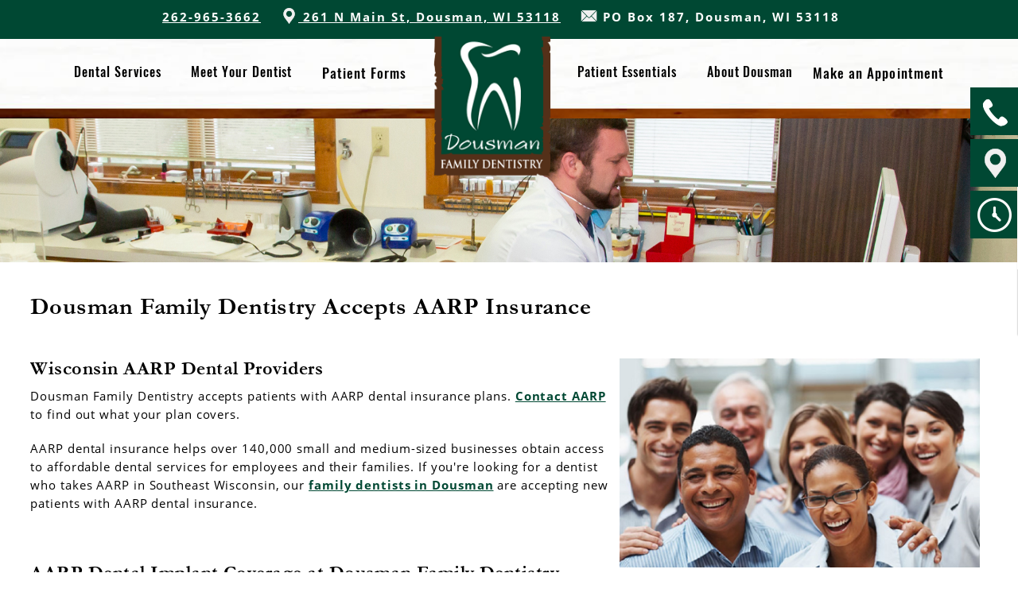

--- FILE ---
content_type: text/html; charset=utf-8
request_url: https://www.dousmanfamilydentistry.com/PatientInformation/AARPinsurance
body_size: 10053
content:


<!DOCTYPE html>
<html>
<head>
<meta charset="utf-8" />
<meta http-equiv="X-UA-Compatible" content="IE=edge">
<meta name="viewport" content="width=device-width, initial-scale=1.0" />
<title>Dousman Family Dentistry accepts AARP dental insurance | Dousman Family Dentistry for Pediatric, cosmetic, restorative dental needs | Hartland | Mukwonago | Delafield | Dousman Family Dentistry Wisconsin</title>
<meta content="Dousman Family Dentistry takes AARP insurance. Call today to schedule an appointment." name="description" />

<link rel="apple-touch-icon" sizes="180x180" href="/Content/images/favicon/apple-touch-icon.png">
<link rel="icon" type="image/png" sizes="32x32" href="/Content/images/favicon/favicon-32x32.png">
<link rel="icon" type="image/png" sizes="16x16" href="/Content/images/favicon/favicon-16x16.png">
<link rel="manifest" href="/site.webmanifest">
<link rel="mask-icon" href="/Content/images/favicon/safari-pinned-tab.svg" color="#162f31">
<meta name="msapplication-TileColor" content="#162f31">
<meta name="theme-color" content="#162f31">
<meta property="og:image" content="/Content/images/favicon/dousman-og.jpg">
<meta property="og:image:width" content="1200">
<meta property="og:image:height" content="628">
<meta property="og:title" content="Dousman Family Dentistry">
<meta property="og:description" content="Dousman Family Dentistry has been serving Dousman, Lake Delafield, Eagle, Wales and all of Waukesha County&rsquo;s families since 1976. We offer state-of-the-art technology and comprehensive care to all of our patients who range in age from 3 to 103. As a team of highly-trained general dentists we are proud to offer services that cover every aspect of oral health.">
<meta property="og:url" content="https://www.dousmanfamilydentistry.com">
<link href="/bundles/css/CSS_Head?v=43bIPDPT-9S7Mic3MPY99IZL106Htf4wSJEqP_Kt2hM1" rel="stylesheet"/>

<!-- BundleRenderFail: ~/bundles/css/CSS_Head_GenCart -->


<link rel="stylesheet" href="/Content/css/dousman-main.css?v=7.0997" />
<script src="/bundles/js/JS_Head_JQuery?v=O0Q6AiS4_BE3v_WgKt3IkqFM8xHvvtg8gTA9UlIJin01"></script>

<!-- BundleRenderFail: ~/bundles/js/JS_Head_GenCart -->


<noscript>
	<link type="text/css" rel="stylesheet" href="/Content/GenCore/css/NoScript.css?v=1.1" />
	
</noscript>


<style type="text/css"></style>

<!-- Global site tag (gtag.js) - Google Analytics -->
<script async src="https://www.googletagmanager.com/gtag/js?id=UA-139985716-1"></script>
<script>
	window.dataLayer = window.dataLayer || [];
	function gtag() { dataLayer.push(arguments); }
	gtag('js', new Date());
	gtag('config', 'UA-139985716-1');
	
	gtag('config', 'UA-90571653-1'); // allSitesTracker
	gtag('config', 'G-491Q5C7DDN');
	
</script>
<script></script>

</head>
<body id="AARPinsuranceBodyID" class="patientInfo">
<div class="wrapper">
<div id="stickyHours" style="z-index: 999;">
    <div class="iconContainer"><img src="/Content/images/ClockIcon.png" alt="Dousman Dental Office Hours" title="Dentist office hours" /></div>
    <div class="infoContainer">
        <div class="hoursContainer"><p><span class="bold">Monday:</span> <span class="times">7:30a &ndash; 6:00p</span></p>
<p><span class="bold">Tuesday:</span> <span class="times">7:30a &ndash; 6:00p</span></p>
<p><span class="bold">Wednesday:</span> <span class="times">7:30a &ndash; 3:00p</span></p>
<p><span class="bold">Thursday:</span> <span class="times">7:30a &ndash; 3:00p</span></p>
<p><span class="bold">Friday:&nbsp;</span><span class="times">8:00a &ndash; 2:00p</span></p>
<p><span class="bold">Sat &ndash; Sun:</span> <span class="times">Closed</span></p></div>
    </div>
</div>
<div id="stickyPhone">
    <div class="iconContainer"><img src="/Content/images/PhoneIcon.png" alt="" /></div>
    <div class="infoContainer"><a class="js-phoneswap" href="/Contact" title="Call Dousman Family Dentistry Today">262-965-3662</a></div>
</div>
<div id="stickyLocation">
    <div class="iconContainer"><img src="/Content/images/LocationIcon.png" alt="" /></div>
    <div class="infoContainer">
		<a style="background: #FFF;">
			<strong style="color: #004833; display: block; padding-bottom: 5px;">Mailing Address:</strong>
			<div class="row">
				<span>PO Box 187</span>
				<span></span>
			</div>
			<div class="row">
				<span>Dousman</span>
				<span>WI</span>
				<span>53118</span>
			</div>
		</a>
		<a style="background: #FFF; position: relative; z-index: 999999;" href="https://goo.gl/maps/5wKRPRfpzmv" target="Map" title="Get Directions to Dousman Family Dentistry Clinic" onclick="ga('send', 'event', 'MapTracking', 'ClickedMapLink');">
			<strong style="color: #004833; display: block; padding-bottom: 5px;">Physical Address:</strong>
			<div class="row">
				<span>261 N Main St</span>
				<span></span>
			</div>
			<div class="row">
				<span>Dousman</span>
				<span>WI</span>
				<span>53118</span>
			</div>
		</a>

    </div>
</div>

<div id="mobileStickyCTA">
	<a target="_blank" href="https://g.page/dousmandental?share">
		<span><img style="max-width:23px; position:relative; top:3px;" src="/Content/images/LocationIcon.png"> 261 N Main St, Dousman, WI 53118</span>
	</a>
	<a href="/Contact" class="js-phoneswap" title="Schedule a Dental Appointment over the Phone">	
		<span>262-965-3662</span>
	</a>
</div>

<div class="newHeaderBar">
	<span><a style="" href="/Contact" class="top js-phoneswap" title="Schedule Your Dental Appointment in Dousman Now">262-965-3662</a></span>
	<a href="https://g.page/dousmandental?share" target="_blank"><span><img style="max-width:23px; position:relative; top:3px;" src="/Content/images/LocationIcon.png" /> 261 N Main St, Dousman, WI 53118</span></a>
	<a><span><img style="max-width:23px; position:relative; top:3px;" src="/Content/images/MailIcon.png" /> PO Box 187, Dousman, WI 53118</span></a>
</div>

<header>
<nav>
<ul class="HeaderNav__list">
    <li id="ServicesMain" class="topLink">
		<a class="top activePage" href="/Services" title="Dousman Family Dentistry Offers a Wide Selection of Dental Services">Dental Services</a>
		<input type="checkbox" id="checkboxVisualNav1" class="checkboxVisualNav"/>
        <label for="checkboxVisualNav1" class="mobileToggle"><span></span></label>

		<ul id="testUL" class="dropdown-menu">

            <li id="Restorative" class="subhead">
				<a href="/Services/Restorative" title="Our Restorative Dentistry Includes Fillings, Crowns, and Root Canal Treatment">Restorative Dentistry</a>
				
				<ul id="restorativeDrop" class="dropdown-menu">
                    <li><a class="" href="/Services/Implants" title="Consider Dental implants to Replace a Lost Tooth">Implants</a></li>
                    <li><a href="/Services/Crowns" title="Dental Crowns Fix Broken Teeth" class="activePage">Crowns</a></li>
                    <li><a href="/Services/DentalBridges" title="" class="activePage">Bridges</a></li>
                    <li><a href="/Services/Dentures" title="Use Dentures to Replace Missing Teeth" class="activePage">Dentures</a></li>
                    <li><a href="/Services/Fillings" class="activePage" title="Cavity Fillings Protect Your Mouth from Decay">Fillings</a></li>                       
                    <li><a href="/Services/RootCanalTherapy" title="Root Canal Therapy Is Available from our Dentists" class="activePage">Root Canal</a></li>
                    <li><a href="/Services/ToothExtraction" title="" class="activePage">Tooth Extractions</a></li>
                </ul>
            </li>

			<li id="Cosmetic" class="subhead">
				<a href="/Services/CosmeticDentistry" title="Cosmetic Dentistry from Dousman Family Dentistry Gives You a Beautiful Smile">Cosmetic Dentistry</a>
				
				<ul id="cosmeticDrop" class="dropdown-menu">
                    <li><a class="" href="/Services/Invisalign" title="">Invisalign</a></li>
                    <li><a class="" href="/Services/TeethWhitening">Teeth Whitening</a></li>
                    <li><a class="" href="/Services/PorcelainVeneers">Veneers</a></li>

                    <li><a class="" href="/Services/DentalBonding" title="">Teeth Bonding</a></li>
                    <li><a class="" href="/Services/TraditionalBraces" title="">Traditional Braces</a></li>

                    <!--
					<li><a class="" href="/Services/Orthodontics" title="Orthodontics Correct Crooked Teeth">Orthodontics</a></li>
					<li><a href="/Services/TraditionalBraces" title="Traditional Braces Align Crooked or Gapped Teeth">Traditional Braces</a></li>
					<li><a title="CEREC dental implants replace your teeth in-office" href="/Services/CEREC">CEREC</a></li>
                    -->
				</ul>
			</li>

			

			<li id="Preventive" class="subhead">
				<a href="/Services/Preventive" title="Preventive Dentistry in Dousman includes Checkups and Cleanings">Preventive</a>
                <ul id="preventiveDrop" class="dropdown-menu">
					<li><a class="" href="/Services/regularteethcleaning" title="Professional teeth cleaning for adults and children">Teeth Cleaning</a></li>
				    <li><a class="" href="/Services/PeriodontalExam" title="Periodontal exams prevent tooth decay">Periodontal Exams</a></li>
                    <li><a href="/Services/ChildrensDentist" title="Pediatric Dentistry Protects Teeth as Your Children Grow">Children's Dentistry</a></li>
                    <li><a class="" href="	/Services/FluorideTreatment" title="">Fluoride Treatments</a></li>
                    <li><a class="" href="/Services/DentalSealants" title="">Sealants</a></li>
                </ul>
			</li>

			<li id="Childrens" class="subhead">
                <a class="" href="/Services/Emergency	" title="">Emergency</a>
			</li>

            <li id="TMJ" class="subhead">
				<a href="/Services/TMJ" title="">TMJ Therapy</a>
			</li>
        </ul>


        
    </li>


    <li id="About" class="topLink"><a class="top activePage" href="/MeetTheDentists" title="Meet the Dental Doctors of Dousman">Meet Your Dentist</a>
        <input type="checkbox" id="checkboxVisualNav5" class="checkboxVisualNav"/>
        <label for="checkboxVisualNav5" class="mobileToggle"><span></span></label>
        <ul class="dropdown-menu">
                    <li id="Dr1"><a href="/MeetTheDentists/DrSchaeffer" title="Meet Dr. Schaeffer">Dr. Schaeffer</a></li>
                    <li id="Dr2"><a href="/MeetTheDentists/DrGoral" title="Meet Dr. Goral">Dr. Goral</a></li>
                    <li id="Dr3"><a href="/MeetTheDentists/DrWhalen" title="Meet Dr. Whalen">Dr. Whalen</a></li>

        </ul>
    </li>


	<li id="noLink" class="topLink resources">
		<a href="/PatientInformation/PatientForms" title="Fill Out Patient Forms Before Your Visit">Patient Forms</a>
    </li>


	<li class="logo">
		<a href="/" title="Dousman Family Dentistry"><img src="/Content/images/DousmanFamilyDentistry.png" alt="Dousman Family Dentistry" title="Dousman Family Dentistry Provides Preventive, Restorative, and Emergency Services" /></a>
	</li>
<li id="Insurances" class="topLink">
		<a href="/PatientInformation" class="rightAnchors top" title="">Patient Essentials</a>
		<input type="checkbox" id="checkboxVisualNav8" class="checkboxVisualNav"/>
        <label for="checkboxVisualNav8" class="mobileToggle"><span></span></label>

		<ul class="dropdown-menu">
            <li id="FirstVisit"><a title="" href="/PatientInformation/FirstVisit">First Visit</a></li>
			<li id=""><a class="activePage" href="/PatientInformation/AcceptedInsurance" title="See If We Accept Your Dental Insurance">Accepted Insurance</a></li>
            <li id=""><a class="activePage" href="/PatientInformation/NoInsurance" title="Here’s how Dousman Family Dentistry helps patients without insurance">No Insurance</a></li>
			<li id=""><a title="See If We Accept Your Dental Insurance" href="/PatientInformation/FlexiblePaymentPlans">Payment Plans</a></li>
        </ul>
	</li>

	


    <li id="noLink" class="topLink resources"><a href="/About" class="rightAnchors top" title="Learn about Dousman Family Dentistry">About Dousman</a>
        <input type="checkbox" id="checkboxVisualNav7" class="checkboxVisualNav"/>
        <label for="checkboxVisualNav7" class="mobileToggle"><span></span></label>

        <ul class="dropdown-menu">
			
            <li id="FAQ"><a class="activePage" href="/FAQ" title="Read Our Dentistry FAQ">FAQ</a></li>
			<li id="ReviewsLink"><a title="Read Reviews From Patients Like You" href="/PatientInformation/Reviews">Reviews</a></li>
        </ul>
    </li>
   


    
    <li class="topLink"><a class="rightAnchors" href="/Contact"  title="Schedule Your Dental Appointment in Dousman Now" >Make an Appointment </a></li>
</ul>
</nav>
<div id="menuTL"><a id="nav-toggle"><span class="contain"><span class="menuX"></span></span></a></div>


<a href="/" title="Dousman Family Dentistry"><img id="responsiveLogo" src="/Content/images/DousmanFamilyDentistry.png" alt="Dousman Family Dentistry" title="Dousman Family Dentistry Serving Southeast Wisconsin" /></a>
<a href="/Contact" class="js-phoneswap" id="responsiveCTA" title=""><span>Schedule an Appointment</span> <span>262-965-3662</span></a></header>
<div class="topBanner"><img alt="AARP insurance accepted in Dousman, Concord, Waterville, Sullivan WI" src="/Content/files/Banners/PatientInfo.jpg" title="" /></div>


<div class="LocalDentistrySiteContent"> 
<main>

	<div class="contentWrapper">
	

	
	<h1>Dousman Family Dentistry Accepts AARP Insurance</h1>
	<p>&nbsp;</p>
<h3><img style="float: right; margin-right: 10px; margin-left: 10px;" src="/Content/files/AARPinsurancepage.jpg" border="0" alt="AARP dental insurance accepted for Dousman dentists" title="" width="453" height="263">Wisconsin AARP&nbsp;Dental Providers</h3>
<p>Dousman Family Dentistry&nbsp;accepts patients with AARP dental insurance plans.&nbsp;<a href="https://www.deltadentalins.com/aarp/index" target="Open in New Tab">Contact AARP</a> to find out what your plan covers.</p>
<p>AARP dental insurance helps over 140,000 small and medium-sized businesses obtain access to&nbsp;affordable dental services for employees and their families.&nbsp;If you're looking for a dentist who takes AARP in Southeast Wisconsin, our&nbsp;<a href="/Contact">family dentists in Dousman</a>&nbsp;are accepting new patients with AARP dental insurance.</p>
<p>&nbsp;</p>
<h3>AARP Dental Implant Coverage at Dousman Family Dentistry</h3>
<p>For patients seeking dental implants through AARP dental coverage in Waukesha County, understanding coverage timelines is crucial. While most AARP dental insurance plans require a 9 to 12-month waiting period for major procedures like dental implants, our experienced Waukesha team helps patients navigate requirements effectively. This mandatory waiting period applies to major dental work including implants, dentures and orthodontics after initial enrollment. The three AARP insurance plans&nbsp;we accept offer different coverage options and waiting periods for dental implants:</p>
<table style="background-color: #ffffff;">
<tbody>
<tr>
<td style="text-align: center;"><strong>AARP Insurance Plan</strong></td>
<td style="text-align: center;"><strong>Major Services Waiting Period (Including Dental Implants)</strong></td>
</tr>
<tr>
<td style="background-color: #e6e6e6; text-align: center;">PPO Protect Propel</td>
<td style="background-color: #e6e6e6; text-align: center;">No waiting periods</td>
</tr>
<tr>
<td style="background-color: #e6e6e6; text-align: center;">PPO Protect Plus</td>
<td style="background-color: #e6e6e6; text-align: center;">9 months for major services</td>
</tr>
<tr>
<td style="background-color: #e6e6e6; text-align: center;">PPO Protect</td>
<td style="background-color: #e6e6e6; text-align: center;">12 months for major services</td>
</tr>
</tbody>
</table>
<p>&nbsp;</p>
<h3>Dousman Family Dentistry's Main Service Areas<img style="float: right; margin-right: 10px; margin-left: 10px;" src="/Content/files/InsuranceLogos/AARP.png" border="0" alt="Dousman Family Dental accepts AARP dental insurance" title="" width="217" height="71"></h3>
<p>Dousman Family Dentistry provides high-quality care to AARP-insured patients in Waukesha County, Lake Country and beyond. Our dentists&nbsp;have served Waukesha County since 1976, and we enjoy building strong relationships with our&nbsp;patients. We&nbsp;provide&nbsp;quality service&nbsp;in all of our <a href="/Services">dentistry areas</a>, which include:</p>
<ul>
<li><a href="/Services/CosmeticDentistry">Cosmetic Dentistry</a></li>
<li><a href="/Services/ChildrensDentist">Children&rsquo;s Dentistry</a>&nbsp;</li>
<li><a href="/Services/Preventive">Preventative Care</a>&nbsp;</li>
<li><a href="/Services/TraditionalBraces">Orthodontics</a>&nbsp;</li>
<li><a href="/Services/Emergency">Emergency Dentistry</a>&nbsp;</li>
</ul>
<p>Even if you don&rsquo;t have insurance, or you would like a procedure that is not covered by your AARP&nbsp;<a href="/PatientInformation/AcceptedInsurance">dental insurance</a> provider, Dousman Family Dentistry will work with you to find a <a href="/PatientInformation/FlexiblePaymentPlans">payment plan</a>. We accept all payment types, including Visa, American Express, Mastercard, Discover &amp; Care Credit.</p>
<p><a href="/PatientInformation/Reviews">Read our patients' reviews </a>or&nbsp;<a href="/Contact">contact us</a> to learn more&nbsp;and to schedule an appointment.<br><br></p>
<div class="buttonRow" style="text-align: center;"><a class="blueBtn" href="/Contact">Schedule An Appointment</a></div>
<p>&nbsp;</p>
<h5>Dousman Family Dentistry serves patients with AARP insurance from Dousman, Concord, Waterville, Sullivan, Ottawa, Buena Vista, Genesee and beyond.&nbsp;</h5>
	

	</div>

</main>

</div>
<!-- message --><div class="checkoutReviewMsg js-hide"><span id="msg-placeholder"></span></div>

<section id="servicesGridCallout" title="">
<div class="visualCol left"></div>
<div class="servicesCenterCol"><h3 class="header"><span>Other</span> Services</h3>
<a class="linkRow" href="/Services/Preventive">
    <div class="animation"><img src="/Content/images/home/animatedGifs/Preventive.gif" alt="Preventive Dental Care in Dousman in Dousman, Wisconsin" title="Preventive Dentistry Catches Dental Diseases" /></div>
    <div class="infoCol"> <h3>Preventive Care</h3>
    <p>Regular cleanings and dental check-ups can help detect and prevent chronic illnesses</p></div>
</a>
<a class="linkRow" href="/Services/Restorative" title="Restorative dentistry brings your beautiful smile back">
    <div class="animation center"><img src="/Content/images/home/animatedGifs/Restore.gif" alt="Restorative Dentistry in Dousman, Wi" title="Restorative Dentistry in Dousman Saves Your Smile" /></div>
    <div class="infoCol"><h3>Restorative Dentistry</h3>
    <p>From simple cavity fillings to root canal therapy we&rsquo;ll help bring your smile back</p></div>
</a>
<a class="linkRow" href="/Services/ChildrensDentist" title="Children’s Dentistry">
    <div class="animation center"><img src="/Content/images/home/animatedGifs/Childrens.gif" alt="Children’s Dentistry in Dousman, WI" title="Keep Your Children’s Teeth Healthy with Dental Visits" /></div>
    <div class="infoCol"><h3>Children's Dentistry</h3>
    <p>Keep your child&rsquo;s teeth healthy with regular visits for children 3 and up</p></div>
</a>
<a class="linkRow" href="/Services/Orthodontics" title="Dousman Orthodontics">
    <div class="animation center"><img src="/Content/images/home/animatedGifs/Orthodontics.gif" alt="Orthodontics in Dousman, Wi" title="Cutting-edge Orthodontics Align Your Bite and Smile" /></div>
    <div class="infoCol"><h3>Orthodontics</h3>
    <p>Cutting-edge techniques help create a smile you&rsquo;re proud of</p></div>
</a>
<a class="linkRow" href="/Services/Implants" title="CEREC Dental Implants">
    <div class="animation center"><img src="/Content/images/home/animatedGifs/Implants.gif" alt="Dental implants in Dousman, Wisconsin" title="Get a Smile That Lasts with Dental Implants" /></div>
    <div class="infoCol"><h3>Dental Implants</h3>
    <p>Get a smile that lasts with dental implants</p></div>
</a>
</div>
<div class="visualCol right"></div>
</section>
<footer>
<div class="contentWrapper">
<div class="leftInfo">
<div class="logoContainer">
    <div class="logo"><a href="/" title="Dousman Family Dentistry"><img src="/Content/images/DousmanFamilyDentistryFooterLogo.png" alt="Dousman Family Dentistry" title="Dousman Family Dentistry of Southeast Wisconsin" /></a></div>
    <div class="addressContainer">
        <strong>Mailing Address</strong>
        <a title="Visit Dousman Family Dentistry" onclick="ga('send', 'event', 'MapTracking', 'ClickedMapLink');">
            <div class="row">
                <span class="row">PO Box 187</span>
            </div>
            <div class="row">
                <span class="inline">Dousman,</span>
                <span class="inline">WI</span>
                <span class="inline">53118</span>
            </div>
        </a>
    </div>
    <div class="addressContainer">
        <strong>Physical Location</strong>
        <a href="https://goo.gl/maps/5wKRPRfpzmv" target="Map" title="Visit Dousman Family Dentistry" onclick="ga('send', 'event', 'MapTracking', 'ClickedMapLink');">
            <div class="row">
                <span class="row">261 N Main St</span>
                <span class="row"></span>
            </div>
            <div class="row">
                <span class="inline">Dousman</span>
                <span class="inline">WI</span>
                <span class="inline">53118</span>
            </div>
        </a>
    </div>
</div>
<div class="secondRowInfo">
<div class="leftCol"><a style="font-weight: bold; font-size: 18px;" class="topLink js-phoneswap" href="/Contact" title="Contact Dousman Family Dentistry"><img src="/Content/images/whitePhoneIcon.png" alt="" /> 262-965-3662</a>
<a class="bottomLink" href="/Contact" title="Schedule an Appointment at Dousman Family Dentistry"><span class="scheduleTxt">Schedule An Appointment</span></a></div>
<div class="rightCol"><p><span class="bold">Monday:</span> <span class="times">7:30a &ndash; 6:00p</span></p>
<p><span class="bold">Tuesday:</span> <span class="times">7:30a &ndash; 6:00p</span></p>
<p><span class="bold">Wednesday:</span> <span class="times">7:30a &ndash; 3:00p</span></p>
<p><span class="bold">Thursday:</span> <span class="times">7:30a &ndash; 3:00p</span></p>
<p><span class="bold">Friday:&nbsp;</span><span class="times">8:00a &ndash; 2:00p</span></p>
<p><span class="bold">Sat &ndash; Sun:</span> <span class="times">Closed</span></p></div>
</div>
</div>
<div class="navCol">
<ul>
    <li class="header"><a href="/Services" title="All of Dousman Family Dentistry's Services">Dental Services</a></li>
    <li><a href="/Services/Preventive" title="Preventive Dentistry Stops Cavities">Preventive Dentistry</a></li>
    <li><a href="/Services/ChildrensDentist" title="Children's Dentistry Helps Kids Keep Teeth Healthy">Children's Dentistry</a></li>
    <li><a href="/Services/Restorative" title="Restorative Dentistry Covers Fillings, Crowns, and Dentures">Restorative Dentistry</a></li>
    <li><a href="/Services/Orthodontics" title="rthodontics Correct Improper Bites">Orthodontics</a></li>
    <li><a href="/Services/Implants" title="CEREC Dental Implants Replace Your Teeth In-Office">Implants</a></li>
    <li><a href="/Services/CosmeticDentistry" title="Cosmetic Dentistry Improve the Appearance of your Smile">Cosmetic Dentistry</a></li>
</ul>
</div>
<div class="navCol">
<ul>
    <li class="header">Patient Resources</li>
    <li><a href="/PatientInformation/FirstVisit" title="Schedule Your First Visit to Dousman Family Dentistry">First Visit</a></li>
    <li><a href="/PatientInformation/FlexiblePaymentPlans" title="Learn About Dental Payment Plans">Payment Plans</a></li>
    <li><a href="/PatientInformation/AcceptedInsurance" title="Get Dental Insurance information">Insurance Information</a></li>
    <li class="header mid"><a href="/About" title="Discover the History of Dousman Family Dentistry">About Us</a></li>
    <li><a href="/MeetTheDentists" title="Meet the Dental Dentists of Dousman" >Meet the Doctors</a></li>
    <li><a href="/About/MeetTheStaff" title="Get to Know our Entire Team">Meet the Team</a></li>
    <li><a href="/ServiceAreas" title="Easy drive from your community to Dousman Family Dentistry - Get directions now">Service Area</a></li>
</ul>
</div>
<div class="navCol">
<a class="bold" href="/FAQ" title="Read Our Dentistry FAQ Here">FAQ</a>

<a class="bold" href="/Contact" title="Contact Dousman Family Dentistry to Schedule an Appointment">Contact Us</a>
<div class="socialRow"><a href="https://www.facebook.com/dousmandentist/" target="Social" title="Like Dousman Family Dentistry On Facebook"><img src="/Content/images/Facebook.png" alt="Dousman Family Dentistry On Facebook" title="Follow Us On Facebook" /></a></div>
</div>

    <div style="clear: both; width: 100%; text-align: center; padding-top: 50px; font-size: 14px;"><span style="color: #FFF;"class="copyright">&copy; 2026 Dousman Family Dentistry</span></div>

</div>
</footer>

	<div class="serviceAreas_Footer">
		<h2>SERVING LAKE COUNTRY</h2>
<ul>
<li><a href="/ServiceAreas/Chenequa">Chenequa</a></li>
<li><a href="/ServiceAreas/Delafield">Delafield</a></li>
<li>Dousman</li>
<li><a href="/ServiceAreas/Eagle">Eagle</a></li>
<li><a href="/ServiceAreas/GeneseeDepot">Genesee Depot</a></li>
<li><a href="/ServiceAreas/Hartland">Hartland</a></li>
<li><a href="/ServiceAreas/LakeCountry">Lake Country</a></li>
<li><a href="/ServiceAreas/Nashotah">Nashotah</a></li>
<li><a href="/ServiceAreas/Oconomowoc">Oconomowoc</a></li>
<li><a title="A better dental experience is just 7 minutes from Ottawa" href="/ServiceAreas/Ottawa">Ottawa</a></li>
<li><a href="/ServiceAreas/Palmyra">Palmyra</a></li>
<li><a href="/ServiceAreas/Pewaukee">Pewaukee</a></li>
<li><a title="Convenient, comprehensive dental care is just 10 minutes from Sullivan" href="/ServiceAreas/Sullivan">Sullivan</a></li>
<li><a href="/ServiceAreas/Summit">Summit</a></li>
<li><a href="/ServiceAreas/Wales">Wales</a></li>
<li><a title="A relaxed and welcome environment for Waterville families" href="/ServiceAreas/Waterville">Waterville</a></li>
<li><a href="/ServiceAreas/Waukesha">Waukesha</a></li>
</ul>
<p><em>and all of&nbsp;Southeast Wisconsin.</em></p>
	</div>


<noscript id="mainMessage">
<div><span class="headline">JavaScript is required to view this page correctly!</span>
<br>
<br>
<span class="subheadline">Certain features will not work without it.</span>
<br>
<br> Please enable JavaScript in your browser.</div>
</noscript>
</div>
<script src="/bundles/js/JS_EOB?v=QB1lykqMhJePGGCHeuAtHylsssTTvcsXkrHfzl9MBHU1"></script>


<script type="text/javascript">
	$(function () {
		var navToggle = $("#nav-toggle");
		var menuTL = $("#menuTL");
		var expandedMenu = $(".HeaderNav__list");
		navToggle.click(function () {
			menuTL.toggleClass('clicked');
			expandedMenu.toggleClass('clicked');
			navToggle.toggleClass('active');
		});
	});
</script>
<!-- BundleRenderFail: ~/bundles/js/JS_EOB_GenCart -->
<script>
    $('input.checkboxVisualNav').on('change', function () {
        $('input.checkboxVisualNav').not(this).prop('checked', false);
    });

    $('input.checkboxVisualSubNav').on('change', function () {
        $('input.checkboxVisualSubNav').not(this).prop('checked', false);
    });
</script>


<script src="/shared_Gen/scripts/phoneswap/2.0.0/phoneswap_debug.js"></script>
<script> phone_swap([{ phone: 2629653662, js_class: "js-phoneswap", js_url: "/Contact" }]);
</script>


<script type="text/javascript" src="/Content/scripts/slick.min.js"></script>
<script>        
	$('.slideReview').slick({
		dots: false,
		autoplay: true,
		autoplaySpeed: 3500,
		infinite: true,
		slidesToShow: 3,
		slidesToScroll: 1,
		pauseOnHover: false,
		pauseOnFocus: false,
		arrows: true,
		responsive: [
			{
				breakpoint: 1100,
				settings: {
					slidesToShow: 2,
					slidesToScroll: 1,
				},
			},
			{
				breakpoint: 800,
				settings: {
					slidesToShow: 1,
					slidesToScroll: 1,
				},
			},
		],
	});
</script>





<script type="application/ld+json">{"@context": "http://schema.org","@type": "Dentist","name": "Dousman Family Dentistry","image": "https://www.dousmanfamilydentistry.com/Content/files/Dousmansign.jpg","address": {"@type": "PostalAddress","streetAddress": "261 N Main Street","addressLocality": "Dousman","addressRegion": "WI","postalCode": "53118"},"email": "office@dousmanfamilydentistry.com","telePhone": "262-965-3662","faxNumber": "262-965-3627","url": "https://www.dousmanfamilydentistry.com","paymentAccepted": ["cash","check","credit card"],"openingHoursSpecification": [{"@type": "OpeningHoursSpecification","dayOfWeek": ["Monday","Tuesday","Wednesday"],"opens": "07:30","closes": "18:00"},{"@type": "OpeningHoursSpecification","dayOfWeek": ["Thursday"],"opens": "07:00","closes": "17:00"},{"@type": "OpeningHoursSpecification","dayOfWeek": ["Friday"],"opens": "07:00","closes": "14:00"}],"geo": {"@type": "GeoCoordinates","latitude": "43.014176","longitude": "-88.472598"},"priceRange": "$","sameAs": ["https://www.linkedin.com/company/dousman-family-dentistry/about/","https://www.facebook.com/dousmandentist/"]}</script>


<!-- Entry.aspx -->

<div class="ErrorText"></div>
<div class="ErrorHolder" data-has-message="False" style="display: none">
	
</div>
</body>
</html>


--- FILE ---
content_type: text/css; charset=utf-8
request_url: https://www.dousmanfamilydentistry.com/bundles/css/CSS_Head?v=43bIPDPT-9S7Mic3MPY99IZL106Htf4wSJEqP_Kt2hM1
body_size: 8760
content:
@charset "utf-8";html{font-family:sans-serif;line-height:1.15;-ms-text-size-adjust:100%;-webkit-text-size-adjust:100%}body{margin:0}article,aside,footer,header,nav,section{display:block}h1{font-size:2em;margin:.67em 0}figcaption,figure,main{display:block}figure{margin:1em 40px}hr{box-sizing:content-box;height:0;overflow:visible}pre{font-family:monospace,monospace;font-size:1em}a{background-color:transparent;-webkit-text-decoration-skip:objects}a:active,a:hover{outline-width:0}abbr[title]{border-bottom:none;text-decoration:underline;text-decoration:underline dotted}b,strong{font-weight:inherit}b,strong{font-weight:bolder}code,kbd,samp{font-family:monospace,monospace;font-size:1em}dfn{font-style:italic}mark{background-color:#ff0;color:#000}small{font-size:80%}sub,sup{font-size:75%;line-height:0;position:relative;vertical-align:baseline}sub{bottom:-.25em}sup{top:-.5em}audio,video{display:inline-block}audio:not([controls]){display:none;height:0}img{border-style:none}svg:not(:root){overflow:hidden}button,input,optgroup,select,textarea{font-family:sans-serif;font-size:100%;line-height:1.15;margin:0}button,input{overflow:visible}button,select{text-transform:none}button,html [type="button"],[type="reset"],[type="submit"]{-webkit-appearance:button}button::-moz-focus-inner,[type="button"]::-moz-focus-inner,[type="reset"]::-moz-focus-inner,[type="submit"]::-moz-focus-inner{border-style:none;padding:0}button:-moz-focusring,[type="button"]:-moz-focusring,[type="reset"]:-moz-focusring,[type="submit"]:-moz-focusring{outline:1px dotted ButtonText}fieldset{border:none;margin:0 2px;padding:.35em .625em .75em}legend{box-sizing:border-box;color:inherit;display:table;max-width:100%;padding:0;white-space:normal}progress{display:inline-block;vertical-align:baseline}textarea{overflow:auto}[type="checkbox"],[type="radio"]{box-sizing:border-box;padding:0}[type="number"]::-webkit-inner-spin-button,[type="number"]::-webkit-outer-spin-button{height:auto}[type="search"]{-webkit-appearance:textfield;outline-offset:-2px}[type="search"]::-webkit-search-cancel-button,[type="search"]::-webkit-search-decoration{-webkit-appearance:none}::-webkit-file-upload-button{-webkit-appearance:button;font:inherit}details,menu{display:block}summary{display:list-item}canvas{display:inline-block}template{display:none}[hidden]{display:none}[hidden]{display:none!important}*,*:before,*:after{box-sizing:inherit;line-height:inherit}html{box-sizing:border-box;line-height:1}.clear_all{display:block;width:100%;clear:both}.h-visuallyhidden{border:0;clip:rect(0 0 0 0);height:1px;margin:-1px;overflow:hidden;padding:0;position:absolute;width:1px;white-space:nowrap}@charset "utf-8";.group::after{clear:both;content:" ";display:table}.clear{clear:both}.t{display:table;width:100%;height:100%}.t .cL{display:table-cell;vertical-align:middle;text-align:left}.t .c{display:table-cell;vertical-align:middle;text-align:center}.t .cR{display:table-cell;vertical-align:middle;text-align:right}svg{display:inline-block;width:1em;height:1em}body{background:#fff;color:#000;font-size:16px;font-family:'Open Sans',sans-serif}main{line-height:1.2}.SiteFooter{background-color:#000;color:#fff;padding:10px 0;text-align:center}.SiteFooter .vcard{display:inline-block}.SiteFooter .vcard address{display:inline-block}h1,h2,h3,h4,h5,h6{color:#000;line-height:1.1}h1{font-size:2em}h2{font-size:1.8em}h3{font-size:1.6em}h4{font-size:1.4em}h5,h6{font-size:1.2em}a{color:red}a:hover,a:focus{color:#800;text-decoration:none}.message{background:#fff;border:3px solid #449d44;color:#449d44;border-radius:10px;max-width:450px;min-height:20px;padding:35px 50px;text-align:center;margin:0 auto}#ContactForm label{display:block;font-weight:900}#ContactForm input[type="text"],#ContactForm input[type="email"],#ContactForm input[type="password"],#ContactForm textarea{border:1px solid #ccc;color:#444;font-size:1.2em;padding:2px;width:436px}#ContactForm input:focus,#ContactForm textarea,#recaptcha_response_field{border:1px dotted #22a}#ContactForm label.error{display:inline;color:red;margin-left:5px}#ContactForm input.error,#ContactForm textarea.error,#recaptcha_response_field.error{border:1px dotted #e00;color:red;background-color:#ff8}#ContactFormCaptcha{margin-top:0}#youtubevid{margin-top:10px;margin-bottom:15px}.SiteHeader{background:#000;color:#fff}.SiteHeader__pos{}.HeaderNav{float:left}.HeaderNav__list{margin:0;padding:0;list-style:none}.HeaderNav__list li{float:left}.HeaderNav__list li a{display:block;padding:1em .5em;color:inherit;text-decoration:none;transition:all .25s ease}.HeaderNav__list li a:hover,.HeaderNav__list li a:focus{color:#017855;transition:all .25s ease}.HeaderNav__list .HeaderNav__link--phone{color:red}.HeaderNav__list .HeaderNav__link--phone:link:hover,.HeaderNav__list .HeaderNav__link--phone:link:focus{color:#fff}.gc_UserLinks{float:right}.gc_UserLinks__listWrap{float:left}.gc_UserLinks__list{padding:0;margin:0;list-style:none}.gc_UserLinks__list li{display:block}.gc_UserLinks__list--guest{}.gc_UserLinks__list li a{display:block;color:inherit;text-decoration:none;text-align:right;font-size:14px;padding:5px 10px}.gc_UserLinks__list li a:hover,.gc_UserLinks__list li a:focus{color:red}.gc_UserLinks__list li:nth-child(1) a{padding-top:7px;padding-bottom:3px}.gc_UserLinks__list li:nth-child(2) a{padding-top:3px;padding-bottom:7px}.gc_UserLinks__minicartWrap{float:right}.SiteContent{padding:20px;position:relative}.SearchForm__input{display:block;-webkit-appearance:none;border:none;line-height:1;background:#d4d4d4;color:#000;width:calc(100% - 50px);padding:1em;float:left}.SearchForm__button{display:block;-webkit-appearance:none;border:none;padding:0;text-transform:uppercase;background:#000;color:red;font-weight:bold;width:50px;height:48px;font-size:25px;position:relative;cursor:pointer;float:right}.SearchForm__button:hover,.SearchForm__button:focus{color:#000;background-color:red}.SearchForm__button:focus{outline:none}.SearchForm__button svg{display:block;position:absolute;margin:auto;top:0;left:0;right:0;bottom:0}#menuTL{display:none;height:38px;position:absolute;left:10px;margin-top:5px;width:38px;z-index:4}#nav-toggle{float:left;width:100%;cursor:pointer}.contain{background:red;border-radius:5px;display:block;height:38px;position:relative}#menuTL.clicked .contain{background:#333}#nav-toggle .menuX,#nav-toggle .menuX::before,#nav-toggle .menuX::after{background:#fff;border-radius:3px;content:"";display:block;height:3px;left:8px;position:absolute;top:18px;width:21px;-webkit-transition:all .5s ease;transition:all .5s ease}#nav-toggle .menuX:before{left:0;top:-7px}#nav-toggle .menuX::after{top:7px;left:0}#nav-toggle.active .menuX{background:transparent}#nav-toggle.active .menuX::before{top:0;-ms-transform:rotate(45deg);transform:rotate(45deg);-webkit-transform:rotate(45deg);background:red}#nav-toggle.active .menuX::after{top:10px;-ms-transform:translateY(-10px) rotate(-45deg);transform:translateY(-10px) rotate(-45deg);-webkit-transform:translateY(-10px) rotate(-45deg);background:red}#nav-toggle #textMenu,#nav-toggle #textClose{color:#fff;font-size:12px;left:12%;letter-spacing:1px;margin-top:0;position:absolute;-webkit-transition:all .5s ease;transition:all .5s ease}#nav-toggle #textMenu{opacity:1}#nav-toggle #textClose{letter-spacing:1px;opacity:0}#nav-toggle:hover #textMenu,#nav-toggle:active #textMenu{color:#fdfffc}.clicked #nav-toggle #textMenu{opacity:0;-webkit-transition:all .5s ease;transition:all .5s ease}.clicked #nav-toggle #textClose{opacity:1;color:#fff2ad;-webkit-transition:all .5s ease;transition:all .5s ease}@media only screen and (max-width:1000px){#menuTL{display:block}.HeaderNav__list{overflow:hidden;max-height:0;margin:48px 0 0 0;height:auto;padding:0 0 0 0;width:100%;z-index:3;position:absolute;background:#333;-webkit-transition:all .2s ease-in-out;transition:all .2s ease-in-out}.HeaderNav__list li.mobileBumb{margin-top:18%}.HeaderNav__list.clicked{max-height:500px}.HeaderNav__list li{width:100%;height:auto;margin:0;border:none}.HeaderNav__list li a{background:none;width:100%;border-bottom:1px solid #111;display:block;font-size:13px;height:36px;letter-spacing:2px;line-height:37px;text-align:center;padding:0}.HeaderNav__list li ul{margin:0;background:#178eb2;width:100%;position:relative}.HeaderNav__list li ul li a{color:#fff;width:100%}.HeaderNav__list li ul li a:hover{background:#111}}@-webkit-keyframes checkmark_bottom{0%{height:0}100%{height:5px}}@keyframes checkmark_bottom{0%{height:0}100%{height:5px}}@-webkit-keyframes checkmark_top{0%{height:0}50%{height:0}100%{height:13px}}@keyframes checkmark_top{0%{height:0}50%{height:0}100%{height:13px}}.checkbox{height:11px;width:11px;background-color:transparent;border:1px solid #f76515;position:relative;display:inline-block;box-sizing:border-box;-webkit-transition:border-color ease .2s;transition:border-color ease .2s;cursor:pointer}.checkbox::before,.checkbox::after{box-sizing:border-box;position:absolute;height:0;width:2px;background-color:#34b93d;display:inline-block;-ms-transform-origin:left top;-webkit-transform-origin:left top;transform-origin:left top;content:' ';-webkit-transition:opacity ease .5s;transition:opacity ease .5s}.checkbox::before{top:9px;left:5px;-ms-transform:rotate(-135deg);-webkit-transform:rotate(-135deg);transform:rotate(-135deg)}.checkbox::after{top:5px;left:0;-ms-transform:rotate(-45deg);-webkit-transform:rotate(-45deg);transform:rotate(-45deg)}input[type=checkbox]:checked+.checkbox,.checkbox.checked{border-color:#34b93d}input[type=checkbox]:checked+.checkbox::after,.checkbox.checked::after{height:8px;-webkit-animation:checkmark_bottom .2s ease 0s forwards;animation:checkmark_bottom .2s ease 0s forwards}input[type=checkbox]:checked+.checkbox::before,.checkbox.checked::before{height:13px;-webkit-animation:checkmark_top .4s ease 0s forwards;animation:checkmark_top .4s ease 0s forwards}@charset "utf-8";.gc_userAccountPopup{max-width:90vw;width:500px}#user-msg-placeholder{background-color:#de0001;color:#fff;padding:1em;margin:16px 0}.gc_UserLoginPopup{width:500px;max-width:90%;max-width:90vw}.gc_UserLoginPopup__tabs{display:block;list-style:none;margin:0;padding:0}.gc_UserLoginPopup__tabs li{width:50%;float:left;padding:2px 0;display:block}.gc_UserLoginPopup__tabs li:nth-child(1){padding-right:22px;border-right:1px solid #888}.gc_UserLoginPopup__tabs li:nth-child(2){padding-left:22px}.gc_UserLoginPopup__error{background-color:#e00f1e;color:#fff}.gc_UserLoginPopup__error label{padding:1em;display:block}.gc_UserLoginPopup__error label:empty{display:none}.gc_UserLoginPopup__page{background:#fff;padding:30px}.gc_UserLoginPopup__page:before{content:"";display:block;position:absolute;top:8px;left:0;right:50%;right:calc(50% + 22px);margin:auto;border-right:10px solid transparent;border-bottom:10px solid #fff;border-left:10px solid transparent;width:0;height:0;box-sizing:content-box}.gc_UserLoginPopup__page--create:before{left:50%;left:calc(50% + 22px);right:0}.gc_UserLoginPopup__forms{position:relative;padding-top:18px}.gc_UserLoginPopup__form fieldset{display:block;margin:0;padding:0;border:none}.gc_UserLoginPopup__form legend{width:100%;font-size:14px;font-weight:bold;display:block;padding-bottom:10px}.btnSet--right{text-align:right}.btnSet--form{padding:24px 0 0}.btnSet--form button:nth-child(2){margin-left:10px}.btnSet--form .btn+.btn{margin-left:10px}.btn--close{border:none;background:none;display:block;position:absolute;top:15px;right:15px;color:#7f7f7f;width:26px;height:26px;text-indent:-999px;overflow:hidden}.gc_UserLoginPopup__forms .btn--close{top:38px}.btn--close::before,.btn--close::after{content:"";display:block;position:absolute;width:100%;height:6px;margin:auto;top:0;left:0;bottom:0;right:0;background:currentColor;-webkit-transform-origin:center;-ms-transform-origin:center;transform-origin:center}.btn--close::before{-webkit-transform:rotate(45deg);-ms-transform:rotate(45deg);transform:rotate(45deg)}.btn--close::after{-webkit-transform:rotate(-45deg);-ms-transform:rotate(-45deg);transform:rotate(-45deg)}.btn--close:hover{opacity:.5}.gc_UserLoginPopup .btn{display:inline-block;border:none;background:none;font:inherit;line-height:1;padding:0;text-decoration:none;cursor:pointer;-webkit-transition:background .3s ease,color .3s ease;transition:background .3s ease,color .3s ease;vertical-align:middle}.gc_UserLoginPopup .btn--usertab{background-color:#333;color:#bababa;font-size:14px;font-weight:bold;letter-spacing:.06em;text-decoration:none;border-radius:6px;display:block;line-height:1;height:40px;text-align:center;padding:13px 0}.gc_UserLoginPopup .btn--usertab.js-active{background-color:red;color:#fff}.btn:focus{outline:none}.btn--submitForm{color:#fff;background-color:red;font-size:14px;font-weight:bold;padding:1em 1.3em;text-transform:uppercase;letter-spacing:.1em;border-radius:5px;border:none;outline:none;cursor:pointer}.btn--submitForm:hover,.btn--submitForm:focus{color:#fff;background:#000}.btn--simpleUnderline{color:#de0111;text-decoration:underline;background-color:transparent;font-size:12px;letter-spacing:.06em;padding:1em .3em;border:none;outline:none;cursor:pointer}.btn--simpleUnderline:hover,.btn--simpleUnderline:focus{color:#000;text-decoration:none}.field__label,.field label.error{display:block;padding:1em 0 .3em;font-size:13px;letter-spacing:.03em}.field__note{font-size:11px;font-weight:500;font-style:normal}.field label.error{color:#e00f1e;padding:.1em 0 0}.field__label--required:before{content:"* ";color:#e00f1e}.field__input{display:block;width:100%;border:none;background:#d7d7d5;font:inherit;line-height:1;font-size:16px;padding:.5em;margin:0;height:38px;min-width:10px;-webkit-transition:background .3s ease,color .3s ease;transition:background .3s ease,color .3s ease}.field__input--textarea{height:calc(152px)}.field__input.error{background-color:#e00f1e;color:#fff}.field__input:invalid{box-shadow:none}.field__input:focus{outline:none;background-color:#eee;color:#000}#CloseAccountMessage{max-width:90vw;width:500px;display:none}.closeAcctInner{padding:3% 5%;background:#fff}.btn--creatNew{color:#fff;background-color:#000;font-size:14px;font-weight:bold;padding:1em 1.3em;text-transform:uppercase;letter-spacing:.1em;border-radius:5px;border:none;outline:none;cursor:pointer}.btn--creatNew:hover,.btn--creatNew:focus{color:#fff;background:#555}.btn--closeAccount{color:#de0111;text-decoration:underline;background-color:transparent;font-size:12px;letter-spacing:.06em;padding:1em .3em;border:none;outline:none;cursor:pointer}.btn--closeAccount:hover,.btn--closeAccount:focus{color:#000;text-decoration:none}.btn--closeAccount img{}.noInfoMsg{font-size:12px;color:#555;margin-top:15px}.uab{float:left;width:25%;padding:10px 10px 0 0}.uab:nth-child(4n+1){clear:left}.uab__pos{padding:10px;border:1px solid #d7d7d5;border-radius:5px}.uab__name{font-weight:bold;font-size:1.2em;margin-bottom:4px}.uab__company{color:#555;font-size:.9em;margin:0 0 10px}.uab__street{margin:4px 0}.uab__phone{margin:4px 0}.uab__links{margin-top:10px}.uab__links .btn{float:left}.uab__links .btn+.btn{float:right;padding:.7em .3em;font-size:14px}.uab__links .btn+.btn .deleteSVG{vertical-align:middle}.btn--deleteAccount{color:red;border:1px solid red;font-size:14px;font-weight:bold;padding:1em 1.3em;text-transform:uppercase;letter-spacing:.1em;border-radius:5px;outline:none;cursor:pointer}.btn--deleteAccount:hover,.btn--deleteAccount:focus{color:#000;background:#eee;border-color:#000}.btn--deleteAccount.finalWarning{width:70%;margin:0 auto}.closeAcctInner div{text-align:center;font-weight:bold}.closeAcctInner p{text-align:center;font-size:13px;line-height:1.2}#ControllerMessage.h-popup{padding:3% 5%;background:#fff;font-weight:bold}.btn--delete{color:red;font-size:14px;font-weight:bold;border:none;background:none;padding:1em 1.3em;text-transform:uppercase;letter-spacing:.1em;border-radius:5px;outline:none;cursor:pointer}.btn--delete:hover,.btn--delete:focus{color:#000}@media only screen and (max-width:1250px){.uab{width:33.333%}.uab:nth-child(4n+1){clear:none}.uab:nth-child(3n+1){clear:left}}@media only screen and (max-width:700px){.uab{width:50%}.uab:nth-child(3n+1){clear:none}.uab:nth-child(2n+1){clear:left}}@media only screen and (max-width:640px){.gc_UserLoginPopup__page{padding:20px}.btnSet--form{padding-top:16px}.gc_UserLoginPopup__tabs li:nth-child(1){padding-right:8px}.gc_UserLoginPopup__tabs li:nth-child(2){padding-left:8px}.btn--usertab .verbose{display:none}}@media only screen and (max-width:480px){.uab{float:none;width:100%}.btn--deleteAccount.finalWarning{width:90%}}[class|="P--User"] .main,[class|="P--Account"] .main{background-color:#fff;color:#000}[class|="P--User"] p a:hover,[class|="P--User"] p a:focus,[class|="P--Account"] p a:hover,[class|="P--Account"] p a:focus{color:#000}[class|="P--User"] .content,[class|="P--Account"] .content{color:inherit}[class|="P--User"] .content{width:calc(100% - 280px);padding-bottom:20px}[class|="P--User"] .sidebar #cat-list{display:none}[class|="P--User"] .sidebar{width:260px;padding:10px 25px}[class|="P--User"] h1{font-size:16px;font-weight:bold;text-transform:uppercase;margin:24px 0;letter-spacing:.05em}[class|="P--User"] h2{font-size:16px;color:#f76515;margin:.5em 0}.UserSidebarHeading{border-bottom:1px solid #2e2e2e;color:#f76515;font-size:14px;font-weight:bold;letter-spacing:.06em;line-height:1.7}.UserSidebarLinkList{font-size:14px;border-bottom:1px solid #2e2e2e;padding:10px 0}.UserSidebarLinkList a{display:block;color:#f76515;cursor:pointer;text-decoration:none}.UserSidebarLinkList a:hover,.UserSidebarLinkList a:focus{text-decoration:underline}.UserSidebarLinkList a.CurrentPage{color:#e00025;text-decoration:none}.UserSidebarLinkList li{margin:15px 0}[class|="P--User"] .sidebar #socials{text-align:center;margin-top:30px}[class|="P--User"] .sidebar #socials li{display:inline-block;float:none}[class|="P--User"] .sidebar .sidebar__customersFirst{margin:0 auto}[class|="P--User"] .sidebar #socials li:last-child{float:none;clear:both;width:100%}[class|="P--User"] .sidebar #socials li:last-child img{margin-bottom:20px}.UserAddresses{border-top:1px solid #000;border-bottom:1px solid #000;margin:40px 0;padding:30px 0}.fieldset--userSettings legend{display:none}.EditAddressPopup legend{display:block;width:100%;font-size:18px;font-weight:bold;padding:20px 0 0}.fieldset--userSettings .field{width:48%;float:left}.fieldset--userSettings .field--name,.fieldset--userSettings .field--password,.fieldset--userSettings .field--newsletter{margin-right:4%;clear:left}.fieldset--shippingAddressContact .field{float:left;width:48%}.fieldset--shippingAddressContact .field--addressName,.fieldset--shippingAddressContact .field--fName,.fieldset--shippingAddressContact .field--companyName,.fieldset--shippingAddressContact .field--phone{clear:left;margin-right:4%}.fieldset--shippingAddressAddress .field{float:left;width:48%}.fieldset--shippingAddressAddress .field--country,.fieldset--shippingAddressAddress .field--streetL1,.fieldset--shippingAddressAddress .field--zip,.fieldset--shippingAddressAddress .field--city{clear:left;margin-right:4%}.EditAddressPopup{max-width:1180px;width:90%;display:none}.EditAddressPopup__pos{background:#fff;padding:20px}@media only screen and (max-width:1000px){[class|="P--User"] .content{width:90%;float:none;clear:both;margin:0 auto}}@media only screen and (max-width:640px){[class|="P--User"] .content{width:100%;padding:0 20px}.EditAddressPopup{max-width:100%}.EditAddressPopup__pos{padding:10px}}@media only screen and (max-width:480px){.fieldset--userSettings .field{width:100%;float:none}.fieldset--userSettings .field--name,.fieldset--userSettings .field--password{margin-right:0}.fieldset--shippingAddressContact .field{float:none;width:100%}.fieldset--shippingAddressContact .field--addressName,.fieldset--shippingAddressContact .field--fName,.fieldset--shippingAddressContact .field--companyName,.fieldset--shippingAddressContact .field--phone{margin-right:0}.fieldset--shippingAddressAddress .field{float:none;width:100%}.fieldset--shippingAddressAddress .field--country,.fieldset--shippingAddressAddress .field--streetL1,.fieldset--shippingAddressAddress .field--zip,.fieldset--shippingAddressAddress .field--city{margin-right:0}}.pl{display:table;width:100%}.pl__headers{font-size:14px;letter-spacing:.06em;font-weight:normal;display:table-row}.pl__headers .pl__col{border-left:1px solid #d7d7d5;padding-right:20px}.pl__headers .pl__col:empty,.pl__headers .pl__col:first-child{border-left:none}.pl__item{border-bottom:1px solid #d7d7d5;display:table-row}.pl__col{display:table-cell;padding:5px 20px;vertical-align:middle}.pl__item .pl__col{border-bottom:1px solid #d7d7d5}.pl__colLabel{display:none;font-size:14px;letter-spacing:.06em;font-weight:normal}.pl__col--item{width:55%}.pl__item .pl__col--item{padding:10px 0 5px}.pl__itemImageWrap{float:left;width:100px}.pl__itemImage{display:block;margin:0 auto;width:100%}.pl__itemInfo{float:left;width:calc(100% - 150px);padding:0 20px}.pl__itemName{font-size:16px;font-weight:600;letter-spacing:.03em;padding:26px 0 8px;line-height:1.4}.pl__itemName a{color:inherit;text-decoration:none}.pl__itemName a:hover,.pl__itemName a:focus{text-decoration:underline}.pl__itemSKU{font-size:13px;letter-spacing:.08em;color:#6b6b6b}.pl__itemSKU strong{font-weight:inherit;color:#000}.pl__col--date{width:13%}.pl__item .pl__col--date{font-size:18px;letter-spacing:.04em;font-weight:bold}.pl__col--availability{width:12%}.pl__item .pl__col--availability{color:#008e0a;font-size:12px;letter-spacing:.04em}.pl__col--link{width:16%;padding-right:0;padding-left:0}.pl__col--remove{width:4%;text-align:right;padding-left:0;padding-right:0}.pl__item .pl__col--price{padding-left:0;text-align:right}.pl__item .pl__col--qty{padding-left:0;text-align:right}.pl__item .pl__col--total{padding-left:0;text-align:right}.pl__col--review{}.pl__items{display:table-row-group}.pl__col--link .btn{display:block}.pl__col--link .btn+.btn{margin-top:4px}.pl--consumables .pl__col{width:auto}@media only screen and (max-width:1550px){.pl__itemImageWrap{width:100px}.pl__item .pl__itemImage{max-width:100px;max-height:100px}.pl__itemInfo{width:calc(100% - 100px)}.pl__item .pl__col--date{font-size:16px}.pl__itemName{font-size:14px}.pl__col--item{width:53%}.pl__col--date{width:14%}.pl__col--availability{width:12%}.pl__col--link{width:17%}.pl__col--remove{width:4%}.pl__headers{font-size:13px}.pl--orderDetail .pl__itemImageWrap{width:75px}.pl--orderDetail .pl__item .pl__itemImage{max-width:75px;max-height:75px}.pl--orderDetail .pl__itemInfo{width:calc(100% - 75px);padding:10px 10px 0}.pl--orderDetail .pl__itemName{padding:0}}@media(max-width:1400px){.pl__col--item{width:49%}.pl__col--link{width:21%}.pl__col--availability{width:9%}}@media only screen and (max-width:1250px){.pl,.pl__headers,.pl__items,.pl__item{display:block}.pl__col{display:block;float:left}.pl__colLabel{display:inline}.pl__headers{display:none}.pl__item .pl__col{border-bottom:none}.pl__col--item{width:100%;float:none}.pl__col--date{width:30%}.pl__col--availability{width:20%}.pl__item .pl__col--availability{padding:22px 0 0}.pl__col--link{width:40%;padding:10px 0}.pl__col--link .btn+.btn{margin-top:0;margin-left:4px}.pl__col--remove{width:10%;padding:24px 0 0 0}.pl__item .pl__col--date{padding:22px 0 0 10px}.pl--consumables .pl__item .pl__col--date{clear:left;width:40%}.pl--consumables .pl__item .pl__col--link{width:60%}.pl--consumables .pl__item .pl__col--link .btn{display:inline-block}.pl--orderDetail .pl__item .pl__col--price{width:23%;margin-top:13px}.pl--orderDetail .pl__item .pl__col--qty{width:12%;margin-top:13px}.pl--orderDetail .pl__item .pl__col--total{width:25%;margin-top:13px}.pl--orderDetail .pl__item .pl__col--link{width:40%;text-align:right;padding:5px 5px 5px 0}.pl--orderDetail .pl__col--link .btn{display:inline-block}}@media only screen and (max-width:800px){.pl__item .pl__col--date .pl__colLabel{display:none}}@media only screen and (max-width:640px){.pl--consumables .pl__item .pl__col--date{width:30%}.pl--consumables .pl__item .pl__col--link{width:70%}.pl--orderDetail .pl__item .pl__col--price{width:38%;margin-top:0;padding:5px;text-align:center}.pl--orderDetail .pl__item .pl__col--qty{width:23%;margin-top:0;padding:5px;text-align:center}.pl--orderDetail .pl__item .pl__col--total{width:39%;margin-top:0;padding:5px;text-align:center}.pl--orderDetail .pl__item .pl__col--link{width:100%;text-align:center;padding:0 0 5px}}@media only screen and (max-width:480px){[class|="P--User"] .content{padding:0 10px}.pl--consumables .pl__item .pl__col--date{width:100%}.pl--consumables .pl__item .pl__col--link{width:100%}.pl__item .pl__col--availability{width:30%;padding:0}.pl__item .pl__col--date{float:right;width:70%;font-size:inherit;padding:0}.pl__item .pl__col--date .pl__colLabel{display:inline}.pl__itemImageWrap{width:75px}.pl__item .pl__itemImage{max-width:75px;max-height:75px}.pl__itemInfo{width:calc(100% - 75px);padding:0 10px}.pl__itemName{padding:0;font-size:13px;line-height:1.2}.pl__itemSKU{font-size:12px}.pl__col--link{width:80%;padding:5px 0 10px}.pl__col--remove{width:20%;text-align:center;padding:19px 0 0 0}.pl--orderDetail .pl__itemInfo{padding-top:0}}.oh-l{display:table;width:100%;margin-bottom:30px}.oh-l__head{display:table-row;font-size:14px;letter-spacing:.06em;font-weight:normal}.oh-l__head .oh-l__col{border-left:1px solid #d7d7d5;white-space:nowrap}.oh-l__head .oh-l__col:first-child{border-left:none}.oh-l__col{display:table-cell;padding:5px 20px}.oh-l__colLabel{display:none;font-weight:bold}.oh-l__body{display:table-row-group}.oh-l__row{display:table-row}.oh-l__row:nth-child(2n+1){background-color:#eee}.oh-l__col--num{width:16%}.oh-l__col--total{width:16%}.oh-l__col--status{width:32%}.oh-l__col--details{width:20%}.oh-l__body .oh-l__col--details{white-space:nowrap;font-size:16px;text-align:center;padding-right:20px}.oh-l__col--details .btn+.btn{margin-left:4px}.oh-l__body .oh-l__col--date,.oh-l__body .oh-l__col--num,.oh-l__body .oh-l__col--total,.oh-l__body .oh-l__col--details{white-space:nowrap}@media only screen and (max-width:1250px){.oh-l__head .oh-l__col .verbose{display:none}}@media only screen and (max-width:800px){.oh-l{display:block;clear:both}.oh-l__head{display:none}.oh-l__body{display:block}.oh-l__row{display:block;padding:5px 10px;float:left;width:48%;margin-bottom:4%;background-color:#eee}.oh-l__row:nth-child(2n+1){margin-right:4%;clear:left}.oh-l__col{display:block;padding:5px 0}.oh-l__colLabel{display:inline}.oh-l__col--num{width:100%}.oh-l__col--total{width:100%}.oh-l__col--status:empty{display:none}.oh-l__col--details{width:100%}}@media only screen and (max-width:540px){.oh-l__row{float:none;margin:0 auto 10px;width:100%}.oh-l__row:nth-child(2n+1){margin-right:auto}}.od-info{float:right;width:260px;padding-top:46px}.od-info .od-info__heading{margin:.25em 0 .5em;font-size:15px;color:#000;font-weight:700;float:none;letter-spacing:.04em}.od-info__body{margin:10px 0 0;border-radius:5px}.od-price-bd{}.od-price-bd__line{display:-webkit-box;display:-webkit-flex;display:-ms-flexbox;display:flex}.od-price-bd__lineLabel{display:inline-block;padding:0 0 15px;-webkit-box-flex:1;-webkit-flex:auto;-ms-flex:auto;flex:auto}.od-price-bd__lineLabel em{font-size:.9em;font-style:normal;font-weight:normal}.od-price-bd__lineValue{display:inline-block;text-align:right;padding:0 0 15px;-webkit-box-flex:1;-webkit-flex:auto;-ms-flex:auto;flex:auto}.od-payment-bd{width:100%}.od-payment-bd__line{display:-webkit-box;display:-webkit-flex;display:-ms-flexbox;display:flex}.od-payment-bd__lineLabel{display:inline-block;padding:.35em 0;-webkit-box-flex:1;-webkit-flex:auto;-ms-flex:auto;flex:auto}.od-payment-bd__lineLabel em{font-size:.9em;font-style:normal;font-weight:normal}.od-payment-bd__lineValue{display:inline-block;padding:.35em 0;text-align:right;-webkit-box-flex:1;-webkit-flex:auto;-ms-flex:auto;flex:auto}.od-address{font-style:normal;display:block}.od-address em{font-style:normal;display:inline-block;margin-bottom:.4em}.od-price-bd__line--subtotal{font-weight:700;font-size:15px}.od-price-bd__line--shipping .od-price-bd__lineValue,.od-price-bd__line--tax .od-price-bd__lineValue{font-size:11px}.od-price-bd__line--total{font-size:15px;font-weight:bold}.od-price-bd__line--total .od-price-bd__lineLabel,.od-price-bd__line--total .od-price-bd__lineValue{border-top:3px solid #000;padding-top:10px}.od-payment-bd__line--cc .od-payment-bd__lineValue{font-style:italic}.od-info__section{font-size:13px;background-color:#e4e4e4;padding:15px;margin-bottom:10px}.od-info__section--price{background-color:transparent;font-size:14px;padding:0}.od-main,.od-content{float:left;width:calc(100% - 280px)}.pl--orderDetail .pl__col--link{width:auto;padding:0}.pl--orderDetail .pl__headers .pl__col:first-child{padding-left:0}.gc_itemAttrOptChoice{float:left;font-size:13px;font-weight:400;margin-top:0;width:100%;line-height:12px}.reorderIco{vertical-align:middle;margin-right:3px}.pl--orderDetail .pl__item .pl__col--price,.pl--orderDetail .pl__item .pl__col--qty,.pl--orderDetail .pl__item .pl__col--total,.pl--orderDetail .pl--orderDetail .pl__col--link{text-align:center}.packageName{display:block;font-size:16px;font-weight:bold;margin:.25em 0 .5em}.packageActivity{position:relative;padding:20px 0}.singleActivity{margin:10px 0 0}.singleActivity:first-child{margin-top:0}.singleActivity:after{content:" ";display:table;clear:both}.packDate{font-size:13px;float:left;width:20%;width:calc(150px)}.dropLine{float:left;width:80%;width:calc(100% - 150px)}.packDesc{font-size:16px;padding:0 0 6px}.packLocation{font-size:13px;color:#333}.reviewableList{clear:both;display:table;width:100%}.reviewableList__item{display:table-row}.reviewableList__item:nth-child(2n+1){background-color:#eee}.reviewableList__itemInfo{display:table-cell;vertical-align:middle;padding:5px 20px}.reviewableList__link{display:table-cell;text-align:right;padding:5px 20px 5px 0;vertical-align:middle}@media only screen and (max-width:1250px){.od-info,.od-main,.od-content{float:none;width:100%}}@media only screen and (max-width:1250px) and (min-width:641px){.od-info__section{float:left;width:48%}.od-info__section:nth-child(2n+1){clear:left;margin-right:4%}.pl--orderDetail .pl__item .pl__col--price,.pl--orderDetail .pl__item .pl__col--qty,.pl--orderDetail .pl__item .pl__col--total,.pl--orderDetail .pl--orderDetail .pl__col--link{text-align:left}}@media only screen and (max-width:640px){.reviewableList{display:block}.reviewableList__item{display:block;float:left;width:48%;text-align:center;padding:10px;margin-bottom:4%}.reviewableList__item:nth-child(n){background-color:#eee}.reviewableList__item:nth-child(2n+1){margin-right:4%;clear:left}.reviewableList__itemInfo{display:block;padding:0 0 10px}.reviewableList__link{display:block;text-align:inherit;padding:0 0 0}}@media only screen and (max-width:540px){.reviewableList__item{float:none;width:100%}.reviewableList__item:nth-child(2n+1){margin-right:auto}.singleActivity{margin:20px 0 0}.packDate{width:100%;float:none;padding-bottom:4px}.dropLine{width:100%;float:none;padding-left:10px}}.P--User--OrderDetail #MessageContainer{color:#de0111;font-size:18px;font-style:italic;font-weight:600;margin:25px 0 15px}#ControllerMessage{border-radius:6px;text-align:center;font-size:13px;font-weight:600;letter-spacing:.5px;line-height:19px}.YouveReviewedThis{color:#de0111;float:left;font-size:12px;font-weight:600;margin-bottom:0;margin-top:15px;text-align:center;width:100%}.OrderComments{margin:20px 0 10px}.P--User--OrderDetail--Guest .sidebar{padding:0;margin-top:25px;background:none}.P--User--OrderDetail--Guest .SidebarSocialHeading{text-align:center;font-size:17px;text-transform:uppercase;font-weight:bold;color:#f76515;margin:16px 0 10px}.P--User--OrderDetail--Guest .sidebar #socials{margin:0}.P--User--OrderDetail--Guest .sidebar #socials li:last-child{display:none}.P--User--OrderDetail--Guest .sidebar__customersFirst{display:none}.btn--waw-continue{font-size:13px;color:#fff;text-transform:uppercase;background-color:#c5000f;text-align:center;padding:12px 0;display:block;border-radius:10px}.btn--waw-continue:hover,.btn--waw-continue:focus{background-color:#fff;color:#000}.od-confirmationMessage{margin:20px 0}.od-confirmationMessage p{margin:1em 0}

--- FILE ---
content_type: text/css
request_url: https://www.dousmanfamilydentistry.com/Content/css/dousman-main.css?v=7.0997
body_size: 39159
content:
/* Fonts - Oswald: Weights - 600 (DemiBold), 500 (medium), 400 (regular)
           Open Sans: Weights: Regular, Bold and BoldItalic
           Garamond: Weight - Bold
*/
@font-face {
  font-family: "Oswald";
  src: url("/Content/fonts/Oswald-Medium.eot");
  src: url("/Content/fonts/Oswald-Medium.eot?#iefix") format("embedded-opentype"), url("/Content/fonts/Oswald-Medium.woff2") format("woff2"), url("/Content/fonts/Oswald-Medium.woff") format("woff"), url("/Content/fonts/Oswald-Medium.ttf") format("truetype"), url("/Content/fonts/Oswald-Medium.svg#Oswald-Medium") format("svg");
  font-weight: 500;
  font-style: normal; }

@font-face {
  font-family: "Oswald";
  src: url("/Content/fonts/Oswald-DemiBold.eot");
  src: url("/Content/fonts/Oswald-DemiBold.eot?#iefix") format("embedded-opentype"), url("/Content/fonts/Oswald-DemiBold.woff2") format("woff2"), url("/Content/fonts/Oswald-DemiBold.woff") format("woff"), url("/Content/fonts/Oswald-DemiBold.ttf") format("truetype"), url("/Content/fonts/Oswald-DemiBold.svg#Oswald-DemiBold") format("svg");
  font-weight: 600;
  font-style: normal; }

@font-face {
  font-family: "Oswald";
  src: url("/Content/fonts/Oswald-Regular.eot");
  src: url("/Content/fonts/Oswald-Regular.eot?#iefix") format("embedded-opentype"), url("/Content/fonts/Oswald-Regular.woff2") format("woff2"), url("/Content/fonts/Oswald-Regular.woff") format("woff"), url("/Content/fonts/Oswald-Regular.ttf") format("truetype"), url("/Content/fonts/Oswald-Regular.svg#Oswald-Regular") format("svg");
  font-weight: 400;
  font-style: normal; }

@font-face {
  font-family: "Open Sans";
  src: url("/Content/fonts/OpenSans-BoldItalic.eot");
  src: url("/Content/fonts/OpenSans-BoldItalic.eot?#iefix") format("embedded-opentype"), url("/Content/fonts/OpenSans-BoldItalic.woff2") format("woff2"), url("/Content/fonts/OpenSans-BoldItalic.woff") format("woff"), url("/Content/fonts/OpenSans-BoldItalic.ttf") format("truetype"), url("/Content/fonts/OpenSans-BoldItalic.svg#OpenSans-BoldItalic") format("svg");
  font-weight: bold;
  font-style: italic; }

@font-face {
  font-family: "Open Sans";
  src: url("/Content/fonts/OpenSans-Bold.eot");
  src: url("/Content/fonts/OpenSans-Bold.eot?#iefix") format("embedded-opentype"), url("/Content/fonts/OpenSans-Bold.woff2") format("woff2"), url("/Content/fonts/OpenSans-Bold.woff") format("woff"), url("/Content/fonts/OpenSans-Bold.ttf") format("truetype"), url("/Content/fonts/OpenSans-Bold.svg#OpenSans-Bold") format("svg");
  font-weight: bold;
  font-style: normal; }

@font-face {
  font-family: "Open Sans";
  src: url("/Content/fonts/OpenSans-Regular.eot");
  src: url("/Content/fonts/OpenSans-Regular.eot?#iefix") format("embedded-opentype"), url("/Content/fonts/OpenSans-Regular.woff2") format("woff2"), url("/Content/fonts/OpenSans-Regular.woff") format("woff"), url("/Content/fonts/OpenSans-Regular.ttf") format("truetype"), url("/Content/fonts/OpenSans-Regular.svg#OpenSans-Regular") format("svg");
  font-weight: 400;
  font-style: normal; }

@font-face {
  font-family: "Garamond";
  src: url("/Content/fonts/Garamond-Bold.eot");
  src: url("/Content/fonts/Garamond-Bold.eot?#iefix") format("embedded-opentype"), url("/Content/fonts/Garamond-Bold.woff2") format("woff2"), url("/Content/fonts/Garamond-Bold.woff") format("woff"), url("/Content/fonts/Garamond-Bold.ttf") format("truetype"), url("/Content/fonts/Garamond-Bold.svg#Garamond-Bold") format("svg");
  font-weight: bold;
  font-style: normal; }

/* Colors */
/* Reviews Module Styling */
@media all and (max-width: 750px) {
  .P--whychooseTCD--Stream .CompanyReview {
    width: calc(100% - 1.5em); } }

.CompanyReview {
  width: calc(50% - 1.5em);
  float: left;
  font-size: 1rem;
  line-height: 1.3em;
  text-align: left;
  display: inline-block;
  margin: 0.75em;
  padding: 2.25em 2.25em 2.25em 7.25em;
  ox-sizing: border-box;
  position: relative;
  vertical-align: top;
  border-top: 5px solid #363636;
  background-color: #f6f6f6; }
  @media all and (max-width: 1000px) {
    .CompanyReview {
      width: 100%; } }
  @media all and (max-width: 450px) {
    .CompanyReview {
      padding: 1.25em 1.25em 1.25em 5.25em; } }

.CompanyReview:nth-child(odd) {
  /*clear: both;*/ }

.CompanyReview__side {
  position: absolute;
  top: 0;
  left: 0; }

.CompanyReview__rating img {
  max-width: 100%; }

.screenReaderOnly {
  position: absolute !important;
  clip: rect(1px 1px 1px 1px);
  clip: rect(1px, 1px, 1px, 1px);
  width: 0; }

.CompanyReview__date {
  width: 5em;
  text-align: center;
  font-weight: 600;
  padding: 0.1em 0; }

.CompanyReview__date__upper {
  font-size: 1em;
  display: block; }

.CompanyReview__date__lower {
  font-size: 1.25em; }

/* Updated Footer Service Areas Display region */
.serviceAreas_Footer {
  /*background: $darkGreen;*/
  background: #000000;
  display: block;
  clear: both;
  width: 100%;
  text-align: center;
  color: #ffffff;
  padding: 15px 0; }
  .serviceAreas_Footer h2 {
    color: #ffffff;
    font-size: 18px;
    margin-bottom: 5px; }
  .serviceAreas_Footer ul {
    margin: 15px 0; }
    .serviceAreas_Footer ul li {
      display: inline-block;
      margin: 10px 0; }
      .serviceAreas_Footer ul li a {
        color: #ffffff;
        font-weight: bold;
        display: inline-block;
        padding: 5px 15px;
        -webkit-transition: all 0.25s ease;
        -o-transition: all 0.25s ease;
        transition: all 0.25s ease; }
        .serviceAreas_Footer ul li a:hover {
          color: #418393;
          -webkit-transition: all 0.25s ease;
          -o-transition: all 0.25s ease;
          transition: all 0.25s ease; }
  .serviceAreas_Footer p {
    color: #ffffff; }

/* Navigation re-construct overrides */
@media screen and (max-width: 1450px) {
  .HeaderNav__list li a {
    padding: 1em 0.25em;
    font-size: 16px; } }

@media screen and (max-width: 640px) {
  body header {
    margin-top: 54px !important; } }

.newHeaderBar {
  background: #004833;
  text-align: center;
  color: #fff;
  font-weight: bold;
  font-size: 15px;
  padding: 7px 0 20px; }
  @media screen and (max-width: 640px) {
    .newHeaderBar {
      display: none; } }
  @media screen and (max-width: 426px) {
    .newHeaderBar {
      padding: 7px 0 10px !important; } }
  .newHeaderBar a {
    color: #fff;
    margin-right: 20px;
    letter-spacing: 2px; }

@media screen and (max-width: 1500px) {
  body header nav ul.HeaderNav__list li.topLink ul li.subhead ul {
    left: 210px !important; }
    body header nav ul.HeaderNav__list li.topLink ul li.subhead ul li a {
      line-height: 20px;
      padding: 0.5em 0.25em !important; } }

@media screen and (max-width: 1225px) {
  body header nav ul.HeaderNav__list li.topLink ul li.subhead ul {
    left: 190px !important; } }

@media screen and (max-width: 1000px) {
  body header nav ul.HeaderNav__list li a {
    font-size: 16px !important;
    padding: 2px 0 2px 15px !important; }
  body header nav ul.HeaderNav__list li.topLink ul li.subhead ul li a {
    padding: 2px 0 2px 15px !important; }
  body
header
nav
ul.HeaderNav__list
li.topLink
ul
li.subhead
ul#restorativeDrop {
    position: relative !important;
    left: 0 !important; }
  body header nav ul.HeaderNav__list li.topLink ul li.subhead ul#cosmeticDrop {
    position: relative !important;
    left: 0 !important;
    font-size: 14px !important; }
  body
header
nav
ul.HeaderNav__list
li.topLink
ul
li.subhead
ul#preventiveDrop {
    position: relative !important;
    left: 0 !important;
    font-size: 14px !important; }
  body
header
nav
ul.HeaderNav__list
li.topLink
ul
li.subhead
ul#restorativeDrop {
    top: 0 !important;
    display: block !important;
    opacity: 1 !important; }
  body
header
nav
ul.HeaderNav__list
li.topLink
ul
li.subhead
ul#preventiveDrop {
    top: 0 !important;
    display: block !important;
    opacity: 1 !important; }
  body
header
nav
ul.HeaderNav__list
li.topLink
ul
li.subhead
ul#cosmeticDrop {
    top: 0 !important;
    display: block !important;
    opacity: 1 !important; } }

.rightAnchors {
  padding: 1em 1.5em; }

@media screen and (max-width: 1300px) {
  .rightAnchors {
    padding: 1em 0.5em !important; }
  .HeaderNav__list li a {
    padding: 1em 0.25em !important; }
  .HeaderNav__list li.logo a {
    padding: 0em 0.25em !important; }
  body header nav ul.HeaderNav__list li.topLink a.top::after {
    display: none; } }

@media screen and (max-width: 1000px) {
  body header #responsiveCTA {
    top: 65px !important; } }

@media screen and (max-width: 640px) {
  body header #responsiveCTA {
    top: 75px !important; } }

.covidUL li {
  margin-left: 0 !important; }

.covidUL li::before {
  display: none; }

.covidUL li ul li::before {
  display: block; }

.covidUL li ul {
  margin: 20px 0 20px 45px !important; }

.covidUL li ul li {
  font-size: 15px !important; }

/* The Modal (background) */
.modal {
  display: block;
  /* Hidden by default */
  position: fixed;
  /* Stay in place */
  z-index: 10000000;
  /* Sit on top */
  padding-top: 200px;
  /* Location of the box */
  left: 0;
  top: 0;
  text-align: center;
  width: 100%;
  /* Full width */
  height: 100%;
  /* Full height */
  overflow: auto;
  /* Enable scroll if needed */
  background-color: black;
  /* Fallback color */
  background-color: rgba(0, 0, 0, 0.8);
  /* Black w/ opacity */ }

/* Modal Content */
@-webkit-keyframes flickerAnimation {
  0% {
    background: #608b93; }
  50% {
    background: #004833; }
  100% {
    background: #608b93; } }
@keyframes flickerAnimation {
  0% {
    background: #608b93; }
  50% {
    background: #004833; }
  100% {
    background: #608b93; } }

.modal-content {
  background-color: #fefefe;
  margin: auto;
  padding: 20px;
  width: 80%;
  max-width: 500px;
  border: 3px solid #004833;
  border-radius: 5px; }
  .modal-content h4 {
    font-family: "Oswald";
    font-size: 23px;
    text-transform: uppercase;
    font-weight: 400;
    letter-spacing: 0.04em;
    color: #000000;
    margin: 15px 0; }
  .modal-content p {
    line-height: 23px;
    margin-top: 10px;
    margin-bottom: 30px; }

.modal-content a {
  background: -webkit-gradient(linear, left top, left bottom, from(#608b93), to(#608b93));
  background: -webkit-linear-gradient(top, #608b93 0%, #608b93 100%);
  background: -o-linear-gradient(top, #608b93 0%, #608b93 100%);
  background: linear-gradient(180deg, #608b93 0%, #608b93 100%);
  margin-right: 0.5%;
  border-radius: 3px;
  padding: 18px 0;
  margin: 15px 10%;
  height: 64.8px;
  color: #fff;
  display: block;
  font-size: 18px;
  letter-spacing: 0.08em;
  line-height: 26px;
  font-family: "Oswald";
  font-weight: 600;
  -webkit-transition: all 0.2s ease;
  -o-transition: all 0.2s ease;
  transition: all 0.2s ease;
  text-decoration: none;
  -webkit-animation: flickerAnimation 2s infinite;
  animation: flickerAnimation 2s infinite; }

.modal-content a:hover {
  background: #000 !important;
  -webkit-transition: all 0.2s ease;
  -o-transition: all 0.2s ease;
  transition: all 0.2s ease; }

/* The Close Button */
.close {
  color: #aaaaaa;
  float: right;
  font-size: 28px;
  font-weight: bold; }

.close:hover,
.close:focus {
  color: #000;
  text-decoration: none;
  cursor: pointer; }

/* Animations */
@-webkit-keyframes shine {
  100% {
    left: 125%; } }

@keyframes shine {
  100% {
    left: 125%; } }

/* Content Grid */
.content-grid img {
  max-width: 100%; }

.content-grid * {
  -webkit-box-sizing: border-box;
  box-sizing: border-box; }

@media screen and (min-width: 999px) {
  .desktopHide {
    display: none !important; }
  .desktopWidth100 {
    width: 100% !important; }
  .desktopWidth66 {
    width: 66.6666% !important; }
  .desktopWidth50 {
    width: 50% !important; }
  .desktopWidth33 {
    width: 33.3333% !important; }
  .desktopWidth25 {
    width: 25% !important; }
  .desktopWidth16 {
    width: 16.6666% !important; }
  .desktopPhotoLimit {
    overflow: hidden;
    position: relative; }
  .tabletPhotoLimit:not(.desktopPhotoLimit),
  .mobilePhotoLimit:not(.desktopPhotoLimit) {
    height: 100% !important; }
  .desktopNoTranslateY {
    -webkit-transform: translateY(0) !important;
    -ms-transform: translateY(0) !important;
    transform: translateY(0) !important; } }

@media screen and (min-width: 641px) and (max-width: 1000px) {
  .tabletHide {
    display: none !important; }
  .tabletWidth100 {
    width: 100% !important; }
  .tabletWidth66 {
    width: 66.6666% !important; }
  .tabletWidth50 {
    width: 50% !important; }
  .tabletWidth33 {
    width: 33.3333% !important; }
  .tabletWidth25 {
    width: 25% !important; }
  .tabletWidth16 {
    width: 16.6666% !important; }
  .tabletPhotoLimit {
    overflow: hidden; }
  .tabletCenter {
    margin: 0 auto;
    display: block; }
  .desktopPhotoLimit:not(.tabletPhotoLimit),
  .mobilePhotoLimit:not(.tabletPhotoLimit) {
    height: 100% !important; }
  .tabletNoTranslateY {
    -webkit-transform: translateY(0) !important;
    -ms-transform: translateY(0) !important;
    transform: translateY(0) !important; } }

@media screen and (max-width: 640px) {
  .mobileHide {
    display: none !important; }
  .mobileWidth100 {
    width: 100% !important; }
  .mobileWidth66 {
    width: 66.6666% !important; }
  .mobileWidth50 {
    width: 50% !important; }
  .mobileWidth33 {
    width: 33.3333% !important; }
  .mobileWidth25 {
    width: 25% !important; }
  .mobileWidth16 {
    width: 16.6666% !important; }
  .mobilePhotoLimit {
    overflow: hidden; }
  .desktopPhotoLimit:not(.mobilePhotoLimit),
  .tabletPhotoLimit:not(.mobilePhotoLimit) {
    height: 100% !important; }
  .mobileNoTranslateY {
    -webkit-transform: translateY(0) !important;
    -ms-transform: translateY(0) !important;
    transform: translateY(0) !important; }
  .floatRight {
    margin-left: 0;
    float: none; }
  .floatLeft {
    margin-right: 0;
    float: none; } }

.floatRight {
  float: right;
  margin-left: 5px; }

.floatLeft {
  float: left;
  margin-right: 5px; }

/*--Grid Column Styles--*/
.content-grid,
.content-grid .row {
  width: 100%;
  float: left;
  display: block;
  clear: both;
  padding: 20px 0; }

.content-grid .row {
  border-bottom: 1px solid #a5a5a5; }

.content-grid .row:first-child {
  border-top: 1px solid #a5a5a5;
  margin-top: 20px; }

.col-full,
.col-half,
.col-third,
.col-twoThird,
.col-four,
.col-threeFourth,
.col-five,
.col-twoFifth,
.col-threeFifth,
.col-fourFifth,
.col-six,
.col-fiveSixth {
  float: left;
  width: 100%;
  margin-left: 0%;
  padding: 10px 0; }

.content-grid .row.oneRow {
  border: none;
  margin: 0;
  padding: 0; }

@media (min-width: 641px) {
  .col-full,
  .col-half,
  .col-third,
  .col-twoThird,
  .col-four,
  .col-threeFourth,
  .col-five,
  .col-twoFifth,
  .col-threeFifth,
  .col-fourFifth,
  .col-six,
  .col-fiveSixth {
    padding: 0; }
  .padding-right {
    padding-right: 10px; }
  .padding-left {
    padding-left: 10px; }
  .col-half {
    width: 50%; }
  .col-third {
    width: 33.33333%; }
  .col-four {
    width: 25%; }
  .col-five {
    width: 20%; }
  .col-six {
    width: 16.66666667%; }
  .col-twoFifth {
    width: 40%; }
  .col-threeFifth {
    width: 60%; }
  .col-twoThird {
    width: 66.66666%; }
  .col-threeFourth {
    width: 75%; }
  .col-fourFifth {
    width: 80%; }
  .col-fiveSixth {
    width: 83.33333333333333%; } }

.mainContent p:before,
.mainContent h2:before,
.mainContent h3:before,
.mainContent h4:before {
  content: "";
  width: 10em;
  display: block;
  overflow: hidden; }

/* Active Page Links */
/* Dental Services */
#testUL:hover {
  max-height: none !important;
  overflow: visible !important; }

#Restorative:hover #restorativeDrop {
  display: block !important;
  opacity: 1 !important; }

#restorativeDrop {
  /*opacity: 1 !important;*/
  display: none !important;
  max-height: none !important;
  top: 7px !important;
  background: rgba(255, 255, 255, 0.8) !important;
  -webkit-box-shadow: 0 2px 2px rgba(0, 0, 0, 0.4);
  box-shadow: 0 2px 2px rgba(0, 0, 0, 0.4); }

#Cosmetic:hover #cosmeticDrop {
  display: block !important;
  opacity: 1 !important; }

#cosmeticDrop {
  /*opacity: 1 !important;*/
  display: none !important;
  max-height: none !important;
  top: 7px !important;
  background: rgba(255, 255, 255, 0.8) !important;
  -webkit-box-shadow: 0 2px 2px rgba(0, 0, 0, 0.4);
  box-shadow: 0 2px 2px rgba(0, 0, 0, 0.4); }

#Preventive:hover #preventiveDrop {
  display: block !important;
  opacity: 1 !important; }

#preventiveDrop {
  /*opacity: 1 !important;*/
  display: none !important;
  max-height: none !important;
  top: 7px !important;
  background: rgba(255, 255, 255, 0.8) !important;
  -webkit-box-shadow: 0 2px 2px rgba(0, 0, 0, 0.4);
  box-shadow: 0 2px 2px rgba(0, 0, 0, 0.4); }

.boldedParentLink {
  font-weight: bold !important; }

body.P--Services--Stream header nav ul.HeaderNav__list li.topLink#ServicesMain {
  overflow-x: visible; }
  body.P--Services--Stream header nav ul.HeaderNav__list li.topLink#ServicesMain a.top {
    color: #017855; }
    body.P--Services--Stream header nav ul.HeaderNav__list li.topLink#ServicesMain a.top:hover {
      color: #000000; }

body.P--PatientInformation--Stream header nav ul.HeaderNav__list li.topLink#ServicesMain {
  overflow-x: visible; }
  body.P--PatientInformation--Stream header nav ul.HeaderNav__list li.topLink#ServicesMain a.top {
    color: #017855; }
    body.P--PatientInformation--Stream header nav ul.HeaderNav__list li.topLink#ServicesMain a.top:hover {
      color: #000000; }

/* Preventive */
body#PreventiveBodyID header nav ul.HeaderNav__list li.topLink ul li.subhead#Preventive a {
  color: #017855; }
  body#PreventiveBodyID header nav ul.HeaderNav__list li.topLink ul li.subhead#Preventive a:hover {
    color: #000000; }

/* Restorative */
body#RestorativeBodyID header nav ul.HeaderNav__list li.topLink ul li.subhead#Restorative a.topsub {
  color: #017855; }
  body#RestorativeBodyID header nav ul.HeaderNav__list li.topLink ul li.subhead#Restorative a.topsub:hover {
    color: #000000; }

body#FillingsBodyID header nav ul.HeaderNav__list li.topLink ul li.subhead#Restorative ul li#Fillings a {
  color: #017855;
  font-weight: bold; }
  body#FillingsBodyID header nav ul.HeaderNav__list li.topLink ul li.subhead#Restorative ul li#Fillings a:hover {
    color: #000000; }

body#CrownsBodyID header nav ul.HeaderNav__list li.topLink ul li.subhead#Restorative ul li#Crowns a {
  color: #017855;
  font-weight: bold; }
  body#CrownsBodyID header nav ul.HeaderNav__list li.topLink ul li.subhead#Restorative ul li#Crowns a:hover {
    color: #000000; }

body#RootCanalTherapyBodyID header nav ul.HeaderNav__list li.topLink ul li.subhead#Restorative ul li#RootCanal a {
  color: #017855;
  font-weight: bold; }
  body#RootCanalTherapyBodyID header nav ul.HeaderNav__list li.topLink ul li.subhead#Restorative ul li#RootCanal a:hover {
    color: #000000; }

body#DenturesBodyID header nav ul.HeaderNav__list li.topLink ul li.subhead#Restorative ul li#Dentures a {
  color: #017855;
  font-weight: bold; }
  body#DenturesBodyID header nav ul.HeaderNav__list li.topLink ul li.subhead#Restorative ul li#Dentures a:hover {
    color: #000000; }

/* Childrens */
body#ChildrensDentistBodyID header nav ul.HeaderNav__list li.topLink ul li.subhead#Childrens a {
  color: #017855; }
  body#ChildrensDentistBodyID header nav ul.HeaderNav__list li.topLink ul li.subhead#Childrens a:hover {
    color: #000000; }

/* Implants */
body#ImplantsBodyID header nav ul.HeaderNav__list li.topLink ul li.subhead#Implants a.topsub {
  color: #017855; }
  body#ImplantsBodyID header nav ul.HeaderNav__list li.topLink ul li.subhead#Implants a.topsub:hover {
    color: #000000; }

body#CERECBodyID header nav ul.HeaderNav__list li.topLink ul li.subhead#Implants ul li#CEREC a {
  color: #017855;
  font-weight: bold; }
  body#CERECBodyID header nav ul.HeaderNav__list li.topLink ul li.subhead#Implants ul li#CEREC a:hover {
    color: #000000; }

/* Ortho */
body#OrthodonticsBodyID header nav ul.HeaderNav__list li.topLink ul li.subhead#Ortho a.topsub {
  color: #017855; }
  body#OrthodonticsBodyID header nav ul.HeaderNav__list li.topLink ul li.subhead#Ortho a.topsub:hover {
    color: #000000; }

body#TraditionalBracesBodyID header nav ul.HeaderNav__list li.topLink ul li.subhead#Ortho ul li#Braces a {
  color: #017855;
  font-weight: bold; }
  body#TraditionalBracesBodyID header nav ul.HeaderNav__list li.topLink ul li.subhead#Ortho ul li#Braces a:hover {
    color: #000000; }

/* Cosmetic */
body#CosmeticDentistryBodyID header nav ul.HeaderNav__list li.topLink ul li.subhead#Cosmetic a {
  color: #017855; }
  body#CosmeticDentistryBodyID header nav ul.HeaderNav__list li.topLink ul li.subhead#Cosmetic a:hover {
    color: #000000; }

/* Emergency */
body#EmergencyBodyID header nav ul.HeaderNav__list li.topLink ul li.subhead#Emergency a {
  color: #017855; }
  body#EmergencyBodyID header nav ul.HeaderNav__list li.topLink ul li.subhead#Emergency a:hover {
    color: #000000; }

/* About Us */
body.P--About--Stream header nav ul.HeaderNav__list li.topLink#About a.top {
  color: #017855; }
  body.P--About--Stream header nav ul.HeaderNav__list li.topLink#About a.top:hover {
    color: #000000; }

/* MeetDentists */
body.P--MeetTheDentists--Stream header nav ul.HeaderNav__list li.topLink ul li.subhead#MeetDentists a.topsub {
  color: #017855; }
  body.P--MeetTheDentists--Stream header nav ul.HeaderNav__list li.topLink ul li.subhead#MeetDentists a.topsub:hover {
    color: #000000; }

/* Doctor 1 */
body#DrSchaefferBodyID header nav ul.HeaderNav__list li.topLink ul li.subhead#MeetDentists ul li#Dr1 a {
  color: #017855;
  font-weight: bold; }
  body#DrSchaefferBodyID header nav ul.HeaderNav__list li.topLink ul li.subhead#MeetDentists ul li#Dr1 a:hover {
    color: #000000; }

/* Doctor 2 */
body#DrGoralBodyID header nav ul.HeaderNav__list li.topLink ul li.subhead#MeetDentists ul li#Dr2 a {
  color: #017855;
  font-weight: bold; }
  body#DrGoralBodyID header nav ul.HeaderNav__list li.topLink ul li.subhead#MeetDentists ul li#Dr2 a:hover {
    color: #000000; }

/* Doctor 3 */
body#DrWhalenBodyID header nav ul.HeaderNav__list li.topLink ul li.subhead#MeetDentists ul li#Dr3 a {
  color: #017855;
  font-weight: bold; }
  body#DrWhalenBodyID header nav ul.HeaderNav__list li.topLink ul li.subhead#MeetDentists ul li#Dr3 a:hover {
    color: #000000; }

/* Staff */
body#MeetTheStaffBodyID header nav ul.HeaderNav__list li.topLink#About ul li#MeetStaff a {
  color: #017855; }
  body#MeetTheStaffBodyID header nav ul.HeaderNav__list li.topLink#About ul li#MeetStaff a:hover {
    color: #000000; }

/* Payment Plans */
body#FlexiblePaymentPlansBodyID header nav ul.HeaderNav__list li.topLink#About ul li#Payments a {
  color: #017855; }
  body#FlexiblePaymentPlansBodyID header nav ul.HeaderNav__list li.topLink#About ul li#Payments a:hover {
    color: #000000; }

/* Insurances */
body#AcceptedInsuranceBodyID header nav ul.HeaderNav__list li.topLink#About ul li#Insurances a {
  color: #017855; }
  body#AcceptedInsuranceBodyID header nav ul.HeaderNav__list li.topLink#About ul li#Insurances a:hover {
    color: #000000; }

/* Patient Resources */
/* FAQ */
body.P--FAQ--Stream header nav ul.HeaderNav__list li.topLink.resources ul li#FAQ a {
  color: #017855; }
  body.P--FAQ--Stream header nav ul.HeaderNav__list li.topLink.resources ul li#FAQ a:hover {
    color: #000000; }

/* First Visit */
body#FirstVisitBodyID header nav ul.HeaderNav__list li.topLink.resources ul li#FirstVisit a {
  color: #017855; }
  body#FirstVisitBodyID header nav ul.HeaderNav__list li.topLink.resources ul li#FirstVisit a:hover {
    color: #000000; }

/* Forms */
body#PatientFormsBodyID header nav ul.HeaderNav__list li.topLink.resources ul li#Forms a {
  color: #017855; }
  body#PatientFormsBodyID header nav ul.HeaderNav__list li.topLink.resources ul li#Forms a:hover {
    color: #000000; }

/* Contact */
body.P--Contact header nav ul.HeaderNav__list li.topLink#Contact a {
  color: #017855; }
  body.P--Contact header nav ul.HeaderNav__list li.topLink#Contact a:hover {
    color: #000000; }

/* End Active Links */
/* General Presets */
* {
  margin: 0;
  padding: 0; }

img {
  max-width: 100%;
  height: auto; }

a:focus {
  outline: 0; }

/* General */
body {
  font-family: "Open Sans";
  font-weight: 400;
  overflow-x: hidden; }
  body .wrapper {
    max-width: 2000px;
    min-width: 320px;
    width: 100%;
    margin: 0 auto;
    overflow-x: hidden; }
  body .contentWrapper {
    padding: 0 8%; }
  body #mobileStickyCTA {
    display: none; }
  body .LocalDentistrySiteContent {
    position: relative; }
  body #stickyHours {
    position: fixed;
    top: 270px;
    z-index: 99999;
    right: -280px;
    -webkit-transition: all ease 0.3s;
    -o-transition: all ease 0.3s;
    transition: all ease 0.3s; }
    body #stickyHours .iconContainer {
      width: 60px;
      height: 60px;
      display: block;
      background: #004833;
      position: absolute;
      right: 280px; }
      body #stickyHours .iconContainer img {
        margin: 9px;
        display: block; }
    body #stickyHours .infoContainer {
      padding: 20px 40px 30px;
      -webkit-box-shadow: 0 2px 2px rgba(0, 0, 0, 0.4);
      box-shadow: 0 2px 2px rgba(0, 0, 0, 0.4);
      background: #ffffff;
      width: 280px; }
      body #stickyHours .infoContainer .hoursContainer p {
        padding-bottom: 20px;
        font-weight: 400;
        clear: both;
        font-size: 14px; }
        body #stickyHours .infoContainer .hoursContainer p span {
          float: left;
          width: 50%; }
          body #stickyHours .infoContainer .hoursContainer p span.bold {
            font-weight: bold;
            color: #004833; }
          body #stickyHours .infoContainer .hoursContainer p span.times {
            width: 50%;
            position: relative;
            left: 5%; }
        body #stickyHours .infoContainer .hoursContainer p:last-child {
          padding-bottom: 15px; }
    body #stickyHours:hover {
      right: 0; }
      body #stickyHours:hover .iconContainer {
        background: #162f31; }
  body #stickyPhone {
    position: fixed;
    top: 140px;
    z-index: 99998;
    right: -140px;
    -webkit-transition: all ease 0.3s;
    -o-transition: all ease 0.3s;
    transition: all ease 0.3s; }
    body #stickyPhone .iconContainer {
      width: 60px;
      height: 60px;
      display: block;
      background: #004833;
      position: absolute;
      right: 140px; }
      body #stickyPhone .iconContainer img {
        margin: 14px;
        margin-left: 10px;
        display: block; }
    body #stickyPhone .infoContainer {
      height: 60px;
      -webkit-box-shadow: 0 2px 2px rgba(0, 0, 0, 0.4);
      box-shadow: 0 2px 2px rgba(0, 0, 0, 0.4);
      background: #ffffff; }
      body #stickyPhone .infoContainer a {
        padding: 22px 20px;
        display: block;
        color: #000000;
        text-decoration: none;
        font-weight: bold;
        -webkit-transition: 0.25s ease-in-out;
        -o-transition: 0.25s ease-in-out;
        transition: 0.25s ease-in-out; }
        body #stickyPhone .infoContainer a:hover {
          color: #004833; }
    body #stickyPhone:hover {
      right: 0;
      cursor: pointer; }
      body #stickyPhone:hover .iconContainer {
        background: #162f31; }
  body #stickyLocation {
    position: fixed;
    top: 205px;
    z-index: 99998;
    right: -200px;
    -webkit-transition: all ease 0.3s;
    -o-transition: all ease 0.3s;
    transition: all ease 0.3s; }
    body #stickyLocation .iconContainer {
      width: 60px;
      height: 60px;
      display: block;
      background: #004833;
      position: absolute;
      right: 200px; }
      body #stickyLocation .iconContainer img {
        margin: 12px 10px;
        display: block; }
    body #stickyLocation .infoContainer {
      -webkit-box-shadow: 0 2px 2px rgba(0, 0, 0, 0.4);
      box-shadow: 0 2px 2px rgba(0, 0, 0, 0.4);
      background: #ffffff;
      height: 60px; }
      body #stickyLocation .infoContainer a {
        display: block;
        padding: 12px 20px 7px 25px;
        color: #000000;
        font-weight: bold;
        text-decoration: none;
        -webkit-transition: 0.25s ease-in-out;
        -o-transition: 0.25s ease-in-out;
        transition: 0.25s ease-in-out; }
        body #stickyLocation .infoContainer a .row {
          display: block;
          margin-bottom: 5px; }
          body #stickyLocation .infoContainer a .row span:first-child::after {
            content: ",";
            display: inline-block; }
        body #stickyLocation .infoContainer a:hover {
          color: #004833; }
    body #stickyLocation:hover {
      right: 0;
      cursor: pointer; }
      body #stickyLocation:hover .iconContainer {
        background: #162f31; }
  body header {
    width: 100%;
    height: 100px;
    z-index: 1030;
    background: url("/Content/images/headerBg.jpg") top center no-repeat;
    background-size: cover;
    padding-top: 10px; }
    body header img#responsiveLogo {
      display: none; }
    body header #responsiveCTA {
      display: none; }
    body header nav ul.HeaderNav__list {
      width: 1415px;
      padding: 0;
      margin: 0 auto;
      position: relative;
      top: 7px;
      text-align: center; }
      body header nav ul.HeaderNav__list input[type="checkbox"] {
        display: none; }
      body header nav ul.HeaderNav__list label.mobileToggle {
        display: none; }
      body header nav ul.HeaderNav__list li {
        display: inline-block;
        position: relative;
        list-style: none;
        vertical-align: top;
        z-index: 2;
        float: none; }
        body header nav ul.HeaderNav__list li input[type="checkbox"] {
          display: none; }
        body header nav ul.HeaderNav__list li label.mobileToggle {
          display: none; }
        body header nav ul.HeaderNav__list li.topLink {
          margin: 0 1%; }
          body header nav ul.HeaderNav__list li.topLink ul {
            max-height: 0;
            overflow: hidden;
            position: absolute;
            width: 230px;
            -webkit-transform: translateX(-45%);
            -ms-transform: translateX(-45%);
            transform: translateX(-45%);
            left: 45%;
            -webkit-transition: 0.25s ease-in-out;
            -o-transition: 0.25s ease-in-out;
            transition: 0.25s ease-in-out;
            background: #ffffff;
            -webkit-box-shadow: 0 2px 2px rgba(0, 0, 0, 0.4);
            box-shadow: 0 2px 2px rgba(0, 0, 0, 0.4);
            text-align: left; }
            body header nav ul.HeaderNav__list li.topLink ul li {
              width: 100%;
              float: none;
              line-height: 5px; }
              body header nav ul.HeaderNav__list li.topLink ul li a {
                -webkit-transition: 0.25s ease-in-out;
                -o-transition: 0.25s ease-in-out;
                transition: 0.25s ease-in-out;
                color: #000000; }
                body header nav ul.HeaderNav__list li.topLink ul li a:hover {
                  color: #017855; }
              body header nav ul.HeaderNav__list li.topLink ul li.subhead {
                width: 100%;
                display: block;
                /*text-transform: uppercase;*/
                position: relative; }
                body header nav ul.HeaderNav__list li.topLink ul li.subhead a.topsub {
                  padding-bottom: 1em; }
                body header nav ul.HeaderNav__list li.topLink ul li.subhead ul#restorativeDrop {
                  position: absolute;
                  top: 0;
                  opacity: 0; }
                body header nav ul.HeaderNav__list li.topLink ul li.subhead ul#cosmeticDrop {
                  position: absolute;
                  top: 0;
                  opacity: 0; }
                body header nav ul.HeaderNav__list li.topLink ul li.subhead ul#preventiveDrop {
                  position: absolute;
                  top: 0;
                  opacity: 0; }
                body header nav ul.HeaderNav__list li.topLink ul li.subhead ul {
                  padding: 0;
                  position: relative;
                  overflow: visible;
                  width: 100%;
                  -webkit-transform: none;
                  -ms-transform: none;
                  transform: none;
                  left: 230px;
                  background: none;
                  border-top: none;
                  -webkit-box-shadow: none;
                  box-shadow: none; }
                  body header nav ul.HeaderNav__list li.topLink ul li.subhead ul li {
                    float: none;
                    display: block;
                    line-height: 30px;
                    width: 100%; }
                    body header nav ul.HeaderNav__list li.topLink ul li.subhead ul li a {
                      padding: 0 1.2em;
                      color: #000000;
                      font-size: 15px;
                      font-family: "Open Sans";
                      font-weight: 400;
                      text-transform: none;
                      background: none; }
                      body header nav ul.HeaderNav__list li.topLink ul li.subhead ul li a:hover {
                        color: #ffffff;
                        background: #017855; }
          body header nav ul.HeaderNav__list li.topLink:hover ul {
            border-top: 12px solid #004833;
            max-height: 600px;
            padding: 10px 0; }
          body header nav ul.HeaderNav__list li.topLink:hover a.top {
            color: #017855; }
            body header nav ul.HeaderNav__list li.topLink:hover a.top::after {
              -webkit-transform: rotate(0deg);
              -ms-transform: rotate(0deg);
              transform: rotate(0deg);
              top: 20px; }
          body header nav ul.HeaderNav__list li.topLink:first-child {
            margin-left: 0; }
          body header nav ul.HeaderNav__list li.topLink:last-child {
            margin-left: 0;
            margin-right: 0; }
            body header nav ul.HeaderNav__list li.topLink:last-child a.top {
              margin-top: -10px;
              padding-bottom: 1em; }
              body header nav ul.HeaderNav__list li.topLink:last-child a.top::after {
                display: none; }
          body header nav ul.HeaderNav__list li.topLink a.top {
            position: relative;
            color: #000000;
            padding-bottom: 2.2em;
            -webkit-transition: 0.25s ease-in-out;
            -o-transition: 0.25s ease-in-out;
            transition: 0.25s ease-in-out; }
            body header nav ul.HeaderNav__list li.topLink a.top::after {
              content: "\25B2";
              position: absolute;
              right: -5px;
              color: #004833;
              font-size: 12px;
              -webkit-transition: 0.25s ease-in-out;
              -o-transition: 0.25s ease-in-out;
              transition: 0.25s ease-in-out;
              bottom: auto;
              top: 24px;
              -webkit-transform: rotate(-180deg);
              -ms-transform: rotate(-180deg);
              transform: rotate(-180deg); }
        body header nav ul.HeaderNav__list li.logo {
          margin-top: -20px;
          z-index: 1; }
          body header nav ul.HeaderNav__list li.logo a {
            padding-top: 0; }
            body header nav ul.HeaderNav__list li.logo a img {
              -webkit-transform: scale(0.9);
              -ms-transform: scale(0.9);
              transform: scale(0.9);
              -webkit-transform-origin: top;
              -ms-transform-origin: top;
              transform-origin: top;
              -webkit-transition: 0.25s ease-in-out;
              -o-transition: 0.25s ease-in-out;
              transition: 0.25s ease-in-out; }
            body header nav ul.HeaderNav__list li.logo a:hover img {
              -webkit-transform: scale(1);
              -ms-transform: scale(1);
              transform: scale(1); }
        body header nav ul.HeaderNav__list li a {
          font-family: "Oswald";
          font-weight: 500;
          font-size: 17px;
          letter-spacing: 0.06em; }
          body header nav ul.HeaderNav__list li a:hover span.phoneLine {
            color: #000000; }
          body header nav ul.HeaderNav__list li a span.phoneLine {
            display: block;
            text-align: center;
            margin-top: 5px;
            font-size: 19px;
            color: #418393;
            -webkit-transition: 0.25s ease-in-out;
            -o-transition: 0.25s ease-in-out;
            transition: 0.25s ease-in-out; }
  body img.pull-right {
    float: right;
    padding: 10px 0px 10px 20px; }
  body h1 {
    font-family: "Garamond";
    font-weight: bold;
    font-size: 30px;
    letter-spacing: 0.02em;
    color: #000000;
    margin-bottom: 5px;
    margin-top: 0; }
  body h2.header,
  body h3.header {
    font-family: "Garamond";
    font-weight: bold;
    font-size: 37px;
    letter-spacing: 0.02em;
    color: #162f31; }
    body h2.header::before,
    body h3.header::before {
      content: "";
      border-top: 4px solid #004833;
      vertical-align: middle;
      display: inline-block;
      width: 50px;
      margin-right: 10px;
      margin-bottom: 5px; }
    body h2.header::after,
    body h3.header::after {
      content: "";
      border-top: 4px solid #004833;
      vertical-align: middle;
      display: inline-block;
      width: 50px;
      margin-left: 10px;
      margin-bottom: 5px; }
  body h2 {
    font-family: "Oswald";
    font-weight: 500;
    font-size: 22px;
    letter-spacing: 0.02em;
    margin: 10px 0;
    color: #004833; }
  body h3 {
    font-size: 24px;
    font-family: "Garamond";
    font-weight: bold;
    letter-spacing: 0.02em;
    margin: 10px 0; }
  body h4 {
    font-weight: 600;
    font-size: 20px;
    color: #017855; }
  body p {
    line-height: 28.4px;
    letter-spacing: 0.06em;
    color: #000000;
    font-size: 15px; }
    body p a {
      color: #004833;
      font-weight: bold;
      -webkit-transition: 0.25s ease-in-out;
      -o-transition: 0.25s ease-in-out;
      transition: 0.25s ease-in-out; }
      body p a:hover, body p a:focus {
        color: #017855; }
  body ol {
    list-style: none; }
    body ol li {
      position: relative;
      counter-increment: list;
      line-height: 35px;
      font-size: 16px;
      padding-left: 25px; }
      body ol li::before {
        content: counter(list) ".";
        position: absolute;
        left: 0;
        color: #004833;
        font-weight: bold; }
  body table {
    background: #ffffff;
    margin-bottom: 25px; }
    body table tr {
      background: #eee; }
      body table tr:nth-child(odd) {
        background: #017855; }
      body table tr td {
        padding: 10px 25px;
        font-size: 15px; }
        body table tr td strong {
          color: #ffffff; }
        body table tr td p {
          margin-bottom: 0 !important; }
          body table tr td p span.bullet {
            position: relative;
            top: 5px;
            margin-right: 5px; }
  body .LocalDentistrySiteContent p {
    margin-bottom: 20px; }
  body .LocalDentistrySiteContent ul {
    list-style: none;
    margin: 30px 0; }
    body .LocalDentistrySiteContent ul li {
      line-height: 28px;
      letter-spacing: 0.06em;
      font-weight: 400;
      font-size: 18px;
      margin-bottom: 20px;
      position: relative;
      margin-left: 25px; }
      body .LocalDentistrySiteContent ul li::before {
        content: url("/Content/images/listIcon.png");
        position: absolute;
        left: -25px;
        height: 100%;
        margin-right: 20px;
        vertical-align: top; }
      body .LocalDentistrySiteContent ul li a {
        color: #004833;
        font-weight: bold;
        text-decoration: none;
        -webkit-transition: 0.25s ease-in-out;
        -o-transition: 0.25s ease-in-out;
        transition: 0.25s ease-in-out; }
        body .LocalDentistrySiteContent ul li a:hover {
          color: #017855; }
  body a.greenBtn {
    background: #004833;
    color: #ffffff;
    margin-right: 0.1%;
    text-align: center;
    width: 250px;
    border-radius: 5px;
    padding: 15px 0px;
    font-size: 15px;
    font-family: "Oswald";
    font-weight: 500;
    letter-spacing: 0.06em;
    text-transform: uppercase;
    text-decoration: none;
    -webkit-transition: 0.25s ease-in-out;
    -o-transition: 0.25s ease-in-out;
    transition: 0.25s ease-in-out;
    display: inline-block; }
    body a.greenBtn:hover {
      background: #162f31;
      color: #ffffff; }
  body a.blueBtn {
    background: #98d0de;
    color: #162f31;
    margin-left: 0.1%;
    text-align: center;
    width: 250px;
    border-radius: 5px;
    padding: 15px 0px;
    font-size: 15px;
    font-family: "Oswald";
    font-weight: 500;
    letter-spacing: 0.06em;
    text-transform: uppercase;
    text-decoration: none;
    -webkit-transition: 0.25s ease-in-out;
    -o-transition: 0.25s ease-in-out;
    transition: 0.25s ease-in-out;
    display: inline-block; }
    body a.blueBtn:hover {
      background: #418393;
      color: #ffffff; }
  body h5 {
    font-size: 16px;
    font-weight: 400;
    line-height: 25.4px;
    letter-spacing: 0.06em; }
    body h5 a {
      font-weight: bold;
      color: #004833;
      font-style: italic;
      -webkit-transition: 0.25s ease-in-out;
      -o-transition: 0.25s ease-in-out;
      transition: 0.25s ease-in-out; }
      body h5 a:hover {
        color: #017855; }
  body footer {
    border-top: 8px solid #004833;
    background: #162f31;
    padding: 40px 0; }
    body footer .leftInfo {
      float: left;
      width: 53%; }
      body footer .leftInfo .logoContainer {
        margin-bottom: 20px; }
        body footer .leftInfo .logoContainer .logo {
          display: inline-block; }
          body footer .leftInfo .logoContainer .logo img {
            -webkit-transform: scale(1);
            -ms-transform: scale(1);
            transform: scale(1);
            -webkit-transition: 0.25s ease-in-out;
            -o-transition: 0.25s ease-in-out;
            transition: 0.25s ease-in-out; }
          body footer .leftInfo .logoContainer .logo:hover img {
            -webkit-transform: scale(0.9);
            -ms-transform: scale(0.9);
            transform: scale(0.9); }
        body footer .leftInfo .logoContainer .addressContainer {
          display: block;
          vertical-align: top;
          margin-top: 20px;
          margin-left: 0%; }
          body footer .leftInfo .logoContainer .addressContainer strong {
            color: #FFF;
            padding-bottom: 5px;
            display: inline-block;
            font-family: "Oswald";
            line-height: 26.4px;
            letter-spacing: 0.06em; }
          body footer .leftInfo .logoContainer .addressContainer a {
            text-decoration: none; }
            body footer .leftInfo .logoContainer .addressContainer a:hover span {
              color: #418393; }
            body footer .leftInfo .logoContainer .addressContainer a span {
              font-size: 15px;
              color: #ffffff;
              letter-spacing: 0.06em;
              line-height: 19.4px;
              -webkit-transition: 0.25s ease-in-out;
              -o-transition: 0.25s ease-in-out;
              transition: 0.25s ease-in-out; }
              body footer .leftInfo .logoContainer .addressContainer a span.row {
                display: block; }
              body footer .leftInfo .logoContainer .addressContainer a span.inline:nth-child(2)::after {
                content: ",";
                display: inline-block; }
      body footer .leftInfo .secondRowInfo .leftCol {
        display: inline-block;
        vertical-align: top;
        margin-right: 5%; }
        body footer .leftInfo .secondRowInfo .leftCol a {
          display: block;
          text-decoration: none;
          -webkit-transition: 0.25s ease-in-out;
          -o-transition: 0.25s ease-in-out;
          transition: 0.25s ease-in-out; }
          body footer .leftInfo .secondRowInfo .leftCol a.topLink {
            margin-bottom: 20px;
            color: #ffffff;
            font-size: 15px;
            letter-spacing: 0.06em; }
            body footer .leftInfo .secondRowInfo .leftCol a.topLink img {
              -webkit-transform: rotate(0deg);
              -ms-transform: rotate(0deg);
              transform: rotate(0deg);
              -webkit-transition: -webkit-transform 0.25s ease-in-out;
              transition: -webkit-transform 0.25s ease-in-out;
              -o-transition: transform 0.25s ease-in-out;
              transition: transform 0.25s ease-in-out;
              transition: transform 0.25s ease-in-out, -webkit-transform 0.25s ease-in-out; }
            body footer .leftInfo .secondRowInfo .leftCol a.topLink:hover {
              color: #418393; }
              body footer .leftInfo .secondRowInfo .leftCol a.topLink:hover img {
                -webkit-transform: rotate(20deg);
                -ms-transform: rotate(20deg);
                transform: rotate(20deg); }
            body footer .leftInfo .secondRowInfo .leftCol a.topLink img {
              margin-right: 10px;
              vertical-align: middle; }
          body footer .leftInfo .secondRowInfo .leftCol a.bottomLink {
            color: #98d0de;
            border-bottom: 2px solid #98d0de;
            text-transform: uppercase;
            letter-spacing: 0.06em;
            font-size: 15px;
            font-family: "Oswald";
            font-weight: 500;
            display: inline-block;
            padding-bottom: 2px; }
            body footer .leftInfo .secondRowInfo .leftCol a.bottomLink:hover {
              color: #418393; }
      body footer .leftInfo .secondRowInfo .rightCol {
        display: inline-block;
        width: 40%;
        vertical-align: top;
        margin-top: -5px; }
        body footer .leftInfo .secondRowInfo .rightCol span {
          color: #ffffff;
          line-height: 19.4px;
          letter-spacing: 0.06em;
          float: left;
          width: 45%; }
          body footer .leftInfo .secondRowInfo .rightCol span.bold {
            font-weight: bold; }
      body footer .leftInfo::after {
        content: "";
        clear: both;
        display: block; }
      body footer .leftInfo span.copyright {
        display: block;
        margin-top: 40px;
        color: #ffffff;
        font-size: 15px;
        letter-spacing: 0.06em; }
    body footer .navCol {
      float: left;
      width: 18%; }
      body footer .navCol:last-child {
        width: 10%;
        margin-top: 5px; }
      body footer .navCol ul {
        list-style: none; }
        body footer .navCol ul li {
          line-height: 26.4px;
          letter-spacing: 0.06em;
          color: #ffffff;
          font-size: 15px; }
          body footer .navCol ul li a {
            text-decoration: none;
            color: #ffffff;
            -webkit-transition: 0.25s ease-in-out;
            -o-transition: 0.25s ease-in-out;
            transition: 0.25s ease-in-out; }
            body footer .navCol ul li a:hover {
              color: #418393; }
          body footer .navCol ul li.header {
            font-family: "Oswald";
            font-weight: 500;
            font-size: 17px; }
            body footer .navCol ul li.header.mid {
              margin-top: 10px; }
      body footer .navCol a.bold {
        display: block;
        text-decoration: none;
        color: #ffffff;
        font-size: 17px;
        font-family: "Oswald";
        font-weight: 500;
        margin-bottom: 25px;
        line-height: 20.4px;
        -webkit-transition: 0.25s ease-in-out;
        -o-transition: 0.25s ease-in-out;
        transition: 0.25s ease-in-out; }
        body footer .navCol a.bold:hover {
          color: #418393; }
      body footer .navCol .socialRow a {
        margin-right: 5px;
        text-decoration: none; }
        body footer .navCol .socialRow a img {
          -webkit-transform: rotate(0deg);
          -ms-transform: rotate(0deg);
          transform: rotate(0deg);
          -webkit-transition: 0.4s ease-in-out;
          -o-transition: 0.4s ease-in-out;
          transition: 0.4s ease-in-out; }
        body footer .navCol .socialRow a:hover img {
          -webkit-transform: rotate(360deg);
          -ms-transform: rotate(360deg);
          transform: rotate(360deg); }
    body footer::after {
      content: "";
      clear: both;
      display: block; }

/* General Responsive */
@media all and (max-width: 1500px) {
  body header nav ul.HeaderNav__list {
    width: 100%;
    text-align: center; }
    body header nav ul.HeaderNav__list li.topLink {
      margin: 0 1%; }
      body header nav ul.HeaderNav__list li.topLink:hover ul {
        border-top: 11px solid #004833; }
      body header nav ul.HeaderNav__list li.topLink:hover a.top::after {
        top: 18px; }
      body header nav ul.HeaderNav__list li.topLink a.top {
        font-size: 16px;
        padding-bottom: 2.5em; }
        body header nav ul.HeaderNav__list li.topLink a.top::after {
          top: 22px; }
      body header nav ul.HeaderNav__list li.topLink ul {
        text-align: left;
        width: 210px; }
  body footer .contentWrapper {
    padding: 0 5%; } }

@media all and (max-width: 1300px) {
  body h2.header,
  body h3.header {
    font-size: 32px; }
  body .contentWrapper {
    padding: 0 3%; }
  body p {
    line-height: 23.4px; }
  body #stickyHours {
    top: 240px; }
  body #stickyPhone {
    top: 110px; }
  body #stickyLocation {
    top: 175px; }
  body header img#responsiveLogo {
    width: 150px; }
  body header nav ul.HeaderNav__list li.topLink ul {
    left: 80%; }
  body header nav ul.HeaderNav__list li.topLink:nth-child(2) ul, body header nav ul.HeaderNav__list li.topLink:nth-child(3) ul {
    left: 45%; }
  body header nav ul.HeaderNav__list li.topLink:nth-child(5) ul {
    left: 70%; }
  body header nav ul.HeaderNav__list li.topLink:hover ul {
    border-top: 9.5px solid #004833; }
  body footer .contentWrapper {
    padding: 0 3%; }
  body footer .leftInfo .secondRowInfo .rightCol {
    width: 45%; }
    body footer .leftInfo .secondRowInfo .rightCol span {
      width: 50%; }
  body footer .navCol {
    padding-right: 1%; }
    body footer .navCol:nth-child(3) {
      margin-left: 1%; } }

@media all and (max-width: 1225px) {
  body header nav ul.HeaderNav__list li.topLink {
    margin: 0; }
    body header nav ul.HeaderNav__list li.topLink:last-child {
      /*width: 15%;*/ }
      body header nav ul.HeaderNav__list li.topLink:last-child a.top {
        margin-top: -20px;
        line-height: 18px; }
      body header nav ul.HeaderNav__list li.topLink:last-child a span.phoneLine {
        font-size: 17px; }
    body header nav ul.HeaderNav__list li.topLink a.top {
      font-size: 15.5px;
      padding-bottom: 2.6em; }
      body header nav ul.HeaderNav__list li.topLink a.top::after {
        top: 21px;
        right: -1px; }
    body header nav ul.HeaderNav__list li.topLink:hover a.top::after {
      top: 17px; }
    body header nav ul.HeaderNav__list li.topLink:hover ul {
      border-top: 12px solid #004833; }
    body header nav ul.HeaderNav__list li.topLink ul {
      width: 190px;
      left: 70%; }
    body header nav ul.HeaderNav__list li.topLink:nth-child(2) ul {
      width: 180px;
      left: 50%; }
    body header nav ul.HeaderNav__list li.topLink:nth-child(3) ul {
      width: 160px;
      left: 50%; }
    body header nav ul.HeaderNav__list li.topLink:nth-child(5) ul {
      left: 65%; }
  body header nav ul.HeaderNav__list li.logo {
    margin-top: -20px; }
    body header nav ul.HeaderNav__list li.logo a {
      padding-right: 0; }
    body header nav ul.HeaderNav__list li.logo img {
      width: 130px; }
  body header nav ul.HeaderNav__list li a {
    font-size: 15px; } }

@media all and (max-width: 1000px) {
  body #stickyHours,
  body #stickyPhone,
  body #stickyLocation {
    display: none; }
  body h1 {
    font-size: 27px; }
  body header {
    padding-top: 0;
    background-position: center bottom; }
    body header img#responsiveLogo {
      display: block;
      position: absolute;
      left: 0;
      right: 0;
      margin: 0 auto;
      text-align: center;
      z-index: 4;
      width: 130px; }
    body header #responsiveCTA {
      display: block;
      position: absolute;
      right: 25px;
      text-align: center;
      text-decoration: none;
      top: 20px;
      -webkit-transition: 0.25s ease-in-out;
      -o-transition: 0.25s ease-in-out;
      transition: 0.25s ease-in-out; }
      body header #responsiveCTA:hover span {
        color: #000000; }
        body header #responsiveCTA:hover span:first-child {
          color: #004833; }
      body header #responsiveCTA span {
        font-family: "Oswald";
        font-weight: 500;
        letter-spacing: 0.06em;
        display: block;
        font-size: 19px;
        color: #418393;
        -webkit-transition: 0.25s ease-in-out;
        -o-transition: 0.25s ease-in-out;
        transition: 0.25s ease-in-out;
        line-height: 23.4px; }
        body header #responsiveCTA span:first-child {
          font-size: 17px;
          color: #000000; }
    body header nav ul.HeaderNav__list {
      background: #ffffff;
      width: 300px;
      left: 0;
      position: absolute;
      top: auto;
      margin-top: 100px;
      z-index: 1; }
      body header nav ul.HeaderNav__list li {
        text-align: left; }
        body header nav ul.HeaderNav__list li input[type="checkbox"] {
          display: block;
          position: absolute;
          left: -200vw;
          visibility: hidden; }
          body header nav ul.HeaderNav__list li input[type="checkbox"]:checked ~ ul {
            position: relative;
            max-height: 800px;
            -webkit-transition: max-height 0.3s;
            -o-transition: max-height 0.3s;
            transition: max-height 0.3s; }
          body header nav ul.HeaderNav__list li input[type="checkbox"]:checked ~ label.mobileToggle span {
            -webkit-transform: rotate(-180deg);
            -ms-transform: rotate(-180deg);
            transform: rotate(-180deg); }
          body header nav ul.HeaderNav__list li input[type="checkbox"] ~ label.mobileToggle {
            display: block;
            position: absolute;
            width: 60px;
            height: 49px;
            background: #004833;
            top: 0;
            right: 0;
            cursor: pointer;
            /*border-bottom: 1px solid #ccc;*/ }
            body header nav ul.HeaderNav__list li input[type="checkbox"] ~ label.mobileToggle span {
              width: 15px;
              display: block;
              border-top: 10px solid #ffffff;
              border-right: 8px solid transparent;
              border-left: 8px solid transparent;
              margin: 18px auto; }
        body header nav ul.HeaderNav__list li.logo {
          display: none; }
        body header nav ul.HeaderNav__list li a {
          border-bottom: 0; }
          body header nav ul.HeaderNav__list li a:hover {
            background: none; }
        body header nav ul.HeaderNav__list li.topLink {
          position: relative;
          border-bottom: 1px solid #ccc; }
          body header nav ul.HeaderNav__list li.topLink:nth-child(2) ul, body header nav ul.HeaderNav__list li.topLink:nth-child(3) ul {
            left: 0;
            width: 100%; }
          body header nav ul.HeaderNav__list li.topLink:nth-child(5) ul {
            left: 0; }
          body header nav ul.HeaderNav__list li.topLink:nth-child(6) a {
            border-bottom: 0; }
          body header nav ul.HeaderNav__list li.topLink:last-child {
            /*display: none;*/ }
          body header nav ul.HeaderNav__list li.topLink ul {
            width: 100%;
            position: relative;
            -webkit-transform: none;
            -ms-transform: none;
            transform: none;
            left: 0;
            background: #004833; }
            body header nav ul.HeaderNav__list li.topLink ul li {
              line-height: inherit; }
              body header nav ul.HeaderNav__list li.topLink ul li a {
                color: #000000; }
                body header nav ul.HeaderNav__list li.topLink ul li a:hover {
                  color: #ffffff;
                  background: #162f31; }
              body header nav ul.HeaderNav__list li.topLink ul li.subhead ul {
                overflow: hidden;
                background: #ccc; }
                body header nav ul.HeaderNav__list li.topLink ul li.subhead ul li a {
                  padding-left: 25px;
                  line-height: 22px !important;
                  font-size: 14px !important; }
                  body header nav ul.HeaderNav__list li.topLink ul li.subhead ul li a:hover {
                    color: #ffffff; }
              body header nav ul.HeaderNav__list li.topLink ul li.subhead a.topsub {
                padding-bottom: 0;
                background: #004833;
                color: #ffffff;
                border-bottom: 1px solid #ccc; }
                body header nav ul.HeaderNav__list li.topLink ul li.subhead a.topsub:hover {
                  background: #162f31; }
              body header nav ul.HeaderNav__list li.topLink ul li.subhead input[type="checkbox"] ~ label.mobileToggle {
                height: 44px;
                border-bottom: 0;
                background: #543019; }
                body header nav ul.HeaderNav__list li.topLink ul li.subhead input[type="checkbox"] ~ label.mobileToggle span {
                  margin: 15px auto; }
          body header nav ul.HeaderNav__list li.topLink a {
            text-align: left;
            padding-left: 20px;
            height: auto;
            line-height: 40px;
            background: rgba(255, 255, 255, 0.9); }
            body header nav ul.HeaderNav__list li.topLink a.top {
              font-size: 16px;
              padding-bottom: 0;
              line-height: 45px; }
              body header nav ul.HeaderNav__list li.topLink a.top::after {
                display: none; }
          body header nav ul.HeaderNav__list li.topLink:hover ul {
            max-height: 0;
            overflow: hidden;
            border-top: 0;
            padding: 0; }
          body header nav ul.HeaderNav__list li.topLink:hover a.top {
            color: #000000;
            background: #ccc; }
        body header nav ul.HeaderNav__list li#noLink:nth-child(5) input[type="checkbox"] ~ label.mobileToggle::before {
          border-bottom: 1px solid #ccc; }
        body header nav ul.HeaderNav__list li#noLink input[type="checkbox"] {
          display: block;
          position: absolute;
          left: -200vw;
          visibility: hidden; }
          body header nav ul.HeaderNav__list li#noLink input[type="checkbox"]:checked ~ ul {
            position: relative;
            max-height: 800px;
            -webkit-transition: max-height 0.3s;
            -o-transition: max-height 0.3s;
            transition: max-height 0.3s; }
          body header nav ul.HeaderNav__list li#noLink input[type="checkbox"] ~ label.mobileToggle {
            display: block;
            position: absolute;
            width: 100%;
            height: 46px;
            background: none; }
            body header nav ul.HeaderNav__list li#noLink input[type="checkbox"] ~ label.mobileToggle::before {
              content: "";
              height: 46px;
              width: 60px;
              background: #004833;
              display: block;
              position: absolute;
              right: 0;
              border-bottom: 1px solid #fff; }
            body header nav ul.HeaderNav__list li#noLink input[type="checkbox"] ~ label.mobileToggle span {
              position: absolute;
              right: 22px; }
      body header nav ul.HeaderNav__list.clicked {
        z-index: 4;
        max-height: 700px;
        -webkit-box-shadow: 0 2px 2px rgba(0, 0, 0, 0.3);
        box-shadow: 0 2px 2px rgba(0, 0, 0, 0.3); }
    body header #menuTL {
      left: 25px;
      margin-top: 25px;
      width: 60px;
      height: 42px; }
      body header #menuTL.clicked a#nav-toggle.active span.contain .menuX {
        background: transparent; }
        body header #menuTL.clicked a#nav-toggle.active span.contain .menuX::before {
          top: 2px; }
      body header #menuTL a#nav-toggle span.contain {
        background: transparent; }
        body header #menuTL a#nav-toggle span.contain .menuX {
          background: #004833;
          height: 5px;
          border-radius: 0;
          width: 45px; }
          body header #menuTL a#nav-toggle span.contain .menuX::before {
            background: #004833;
            height: 5px;
            border-radius: 0;
            top: -12px;
            width: 45px; }
          body header #menuTL a#nav-toggle span.contain .menuX::after {
            background: #004833;
            height: 5px;
            border-radius: 0;
            top: 12px;
            width: 45px; }
  body .LocalDentistrySiteContent .contentWrapper {
    padding: 0 5%; }
  body footer .leftInfo {
    float: none;
    width: 520px;
    margin: 0 auto;
    margin-bottom: 50px; }
    body footer .leftInfo .logoContainer .addressContainer {
      margin-left: 10%; }
    body footer .leftInfo .secondRowInfo .rightCol {
      margin-left: 13%; }
  body footer .navCol {
    width: 30%; }
    body footer .navCol:nth-child(2) {
      margin-left: 10%; }
    body footer .navCol:last-child {
      width: 20%;
      padding-right: 0; } }

@media all and (max-width: 800px) {
  body img.pull-right {
    float: none;
    display: block;
    margin: 25px auto;
    padding: 0; } }

@media all and (max-width: 740px) {
  body h2.header,
  body h3.header {
    font-size: 30px;
    line-height: 28.4px; }
  body header nav ul.HeaderNav__list {
    width: 100%; }
    body header nav ul.HeaderNav__list.clicked {
      padding-top: 80px; }
  body footer .leftInfo {
    margin-bottom: 40px; }
  body footer .navCol {
    width: 35%; }
    body footer .navCol:nth-child(2) {
      margin-left: 5%;
      margin-right: 1%; }
    body footer .navCol:last-child {
      width: 23%; } }

@media all and (max-width: 730px) {
  body header #responsiveCTA {
    font-size: 15px; } }

@media all and (max-width: 640px) {
  body .contentWrapper {
    padding: 0 5%; }
  body #mobileStickyCTA {
    position: fixed;
    width: 100%;
    top: 0;
    display: block;
    text-align: center;
    z-index: 1030; }
    body #mobileStickyCTA a {
      color: #ffffff;
      font-size: 15px;
      text-decoration: none;
      display: block;
      padding: 2px 0 7px;
      letter-spacing: 0.06em;
      background: #004833;
      -webkit-transition: 0.25s ease-in-out;
      -o-transition: 0.25s ease-in-out;
      transition: 0.25s ease-in-out; }
      body #mobileStickyCTA a:hover {
        background: #162f31; }
      body #mobileStickyCTA a span {
        font-weight: bold; }
  body header {
    margin-top: 0px; }
    body header #menuTL {
      left: 10px; }
    body header img#responsiveLogo {
      width: 120px;
      margin-top: -3px; }
    body header #responsiveCTA {
      font-size: 0;
      top: 65px;
      -webkit-transform: rotate(0deg);
      -ms-transform: rotate(0deg);
      transform: rotate(0deg);
      -webkit-transition: 0.25s ease-in-out;
      -o-transition: 0.25s ease-in-out;
      transition: 0.25s ease-in-out; }
      body header #responsiveCTA:hover {
        -webkit-transform: rotate(20deg);
        -ms-transform: rotate(20deg);
        transform: rotate(20deg); }
      body header #responsiveCTA::before {
        content: url("/Content/images/greenMobilePhoneIcon.png");
        display: block; }
      body header #responsiveCTA span {
        display: none; }
  body h4 {
    font-size: 18px; }
  body h5 {
    font-size: 15px; }
  body h2 {
    font-size: 20px; }
  body ol li {
    line-height: 30px;
    margin-bottom: 10px; }
  body footer .leftInfo {
    width: 500px; }
    body footer .leftInfo .logoContainer .logo img {
      width: 250px; }
    body footer .leftInfo .logoContainer .addressContainer {
      margin-left: 7%; }
    body footer .leftInfo .secondRowInfo .rightCol {
      margin-left: 2%; } }

@media all and (max-width: 480px) {
  body #mobileStickyCTA a {
    font-size: 14px; }
    body #mobileStickyCTA a span {
      display: block; }
  body .LocalDentistrySiteContent ul li {
    font-size: 14px;
    margin-bottom: 15px;
    line-height: 22px; }
  body h1 {
    font-size: 25px; }
  body h2.header,
  body h3.header {
    font-size: 27px; }
  body p {
    font-size: 14px; }
  body ol li {
    line-height: 25px;
    margin-bottom: 8px;
    font-size: 14px; }
  body table tr td {
    font-size: 14px; }
  body header {
    /*margin-top: 52px;*/ }
    body header img#responsiveLogo {
      margin-top: -4px; }
    body header #responsiveCTA {
      top: 78px !important;
      right: 20px; }
    body header nav ul.HeaderNav__list.clicked {
      padding-top: 70px; }
    body header nav ul.HeaderNav__list li.topLink a.top {
      font-size: 15px;
      line-height: 40px; }
    body header nav ul.HeaderNav__list li.topLink ul li.subhead ul li a {
      line-height: 32px; }
    body header nav ul.HeaderNav__list li input[type="checkbox"] ~ label.mobileToggle {
      height: 41px; }
    body header nav ul.HeaderNav__list li#noLink input[type="checkbox"] ~ label.mobileToggle {
      height: 41px; }
      body header nav ul.HeaderNav__list li#noLink input[type="checkbox"] ~ label.mobileToggle::before {
        height: 41px; }
  body footer {
    padding: 20px 0; }
    body footer .leftInfo {
      width: 100%;
      margin-bottom: 25px; }
      body footer .leftInfo .logoContainer .logo {
        display: block; }
        body footer .leftInfo .logoContainer .logo img {
          width: auto;
          max-width: 90%;
          display: block;
          margin: 0 auto;
          text-align: center; }
      body footer .leftInfo .logoContainer .addressContainer {
        display: block;
        width: 100%;
        margin-left: 25%; }
        body footer .leftInfo .logoContainer .addressContainer a .row {
          display: block; }
          body footer .leftInfo .logoContainer .addressContainer a .row span.row {
            display: inline-block; }
      body footer .leftInfo .secondRowInfo .leftCol {
        width: 100%;
        display: block;
        margin-bottom: 25px; }
        body footer .leftInfo .secondRowInfo .leftCol a.topLink {
          margin-left: 25%; }
        body footer .leftInfo .secondRowInfo .leftCol a.bottomLink {
          text-align: center;
          display: block;
          border-bottom: 0;
          margin-right: 13%;
          margin-left: 8%; }
          body footer .leftInfo .secondRowInfo .leftCol a.bottomLink::after {
            content: "";
            display: block;
            border-bottom: 2px solid #418393;
            width: 190px;
            margin: 0 auto;
            margin-top: 3px; }
      body footer .leftInfo .secondRowInfo .rightCol {
        width: 100%;
        display: block;
        margin-left: 20%; }
        body footer .leftInfo .secondRowInfo .rightCol span {
          width: 35%; }
      body footer .leftInfo span.copyright {
        clear: both;
        padding-top: 25px;
        text-align: center;
        font-size: 13px; }
    body footer .navCol {
      float: none;
      display: block;
      width: 100%;
      text-align: center; }
      body footer .navCol a.bold {
        margin-bottom: 10px; }
      body footer .navCol .socialRow {
        margin-top: 20px; }
      body footer .navCol:nth-child(2) {
        margin-left: 0;
        margin-right: 0; }
      body footer .navCol:nth-child(3) {
        margin-left: 0; }
        body footer .navCol:nth-child(3) ul li.header:first-child {
          display: none; }
      body footer .navCol:last-child {
        width: 100%;
        margin-top: 0; }
      body footer .navCol ul li {
        display: none; }
        body footer .navCol ul li.header {
          display: block;
          margin-bottom: 10px; }
          body footer .navCol ul li.header.mid {
            margin-top: 0; } }

@media all and (max-width: 350px) {
  body footer .leftInfo .logoContainer .addressContainer {
    margin-left: 18%; }
  body footer .leftInfo .secondRowInfo .leftCol a.topLink {
    margin-left: 18%; } }

/* Banners */
@media all and (max-width: 1000px) {
  body .topBanner {
    height: 250px; }
    body .topBanner img {
      display: none; }
  body#ThankYouBodyID .topBanner, body.P--About--Stream .topBanner {
    background: url("/Content/images/BannersResponsive/AboutUsBanner-1000x.jpg") center no-repeat; }
  body.P--BeforeandAfter--Stream .topBanner, body.galleryEntry .topBanner {
    background: url("/Content/images/BannersResponsive/BeforeandAfterBanner-1000x.jpg") top left no-repeat; }
  body.P--FAQ--Stream .topBanner {
    background: url("/Content/images/BannersResponsive/faqs1000px.jpg") top left no-repeat; } }

@media all and (max-width: 640px) {
  body .topBanner {
    height: 180px; }
  body#ThankYouBodyID .topBanner, body.P--About--Stream .topBanner {
    background: url("/Content/images/BannersResponsive/AboutUsBanner-640px.jpg") center no-repeat; }
  body.P--BeforeandAfter--Stream .topBanner, body.galleryEntry .topBanner {
    background: url("/Content/images/BannersResponsive/BeforeandAfterBanner-640x.jpg") top center no-repeat;
    height: 181px; }
  body.P--FAQ--Stream .topBanner {
    background: url("/Content/images/BannersResponsive/faqs640px.jpg") top center no-repeat;
    height: 181px; } }

/* General Entry Setup */
body .LocalDentistrySiteContent main {
  padding: 3% 0; }

@media all and (max-width: 1000px) {
  body .LocalDentistrySiteContent main {
    padding: 5% 0; }
  body .topBanner {
    background: url("/Content/images/BannersResponsive/AboutUsBanner-1000x.jpg") center no-repeat; } }

@media all and (max-width: 640px) {
  body .LocalDentistrySiteContent main {
    padding: 8% 0; }
  body .topBanner {
    background: url("/Content/images/BannersResponsive/AboutUsBanner-640px.jpg") center no-repeat; } }

/* Partials */
body#home #servicesGridCallout h3 span, body.P--Contact #servicesGridCallout h3 span, body#ThankYouBodyID #servicesGridCallout h3 span, body#PatientFormsBodyID #servicesGridCallout h3 span, body#FirstVisitBodyID #servicesGridCallout h3 span, body.P--MeetTheDentists--Stream #servicesGridCallout h3 span {
  display: none; }

body.services #servicesGridCallout .servicesCenterCol h3.header {
  font-size: 44px; }

body #logosContainer .leftContent {
  float: left;
  width: 35%;
  padding: 50px 0; }
  body #logosContainer .leftContent p {
    margin: 25px 0;
    padding-right: 5%; }
  body #logosContainer .leftContent .buttonRow a {
    width: 230px; }

body #logosContainer .logosArea {
  float: right;
  width: 60%;
  padding: 80px 0;
  margin-left: 5%;
  position: relative;
  left: 5%; }
  body #logosContainer .logosArea .logos {
    text-align: center; }
    body #logosContainer .logosArea .logos .logo {
      display: inline-block;
      margin-right: 9%;
      margin-bottom: 25px;
      max-width: 30%;
      vertical-align: middle;
      position: relative;
      overflow: hidden; }
      body #logosContainer .logosArea .logos .logo:hover::before {
        -webkit-animation: shine 0.75s;
        animation: shine 0.75s; }
      body #logosContainer .logosArea .logos .logo::before {
        position: absolute;
        top: 0;
        left: -50%;
        z-index: 2;
        display: block;
        content: "";
        width: 50%;
        height: 100%;
        background: -webkit-gradient(linear, left top, right top, from(rgba(255, 255, 255, 0)), to(rgba(255, 255, 255, 0.6)));
        background: -webkit-linear-gradient(left, rgba(255, 255, 255, 0) 0%, rgba(255, 255, 255, 0.6) 100%);
        background: -o-linear-gradient(left, rgba(255, 255, 255, 0) 0%, rgba(255, 255, 255, 0.6) 100%);
        background: linear-gradient(to right, rgba(255, 255, 255, 0) 0%, rgba(255, 255, 255, 0.6) 100%);
        -webkit-transform: skewX(-25deg);
        -ms-transform: skewX(-25deg);
        transform: skewX(-25deg); }
      body #logosContainer .logosArea .logos .logo:nth-child(3), body #logosContainer .logosArea .logos .logo:nth-child(6) {
        margin-right: 0; }
      body #logosContainer .logosArea .logos .logo img {
        display: block;
        margin: 0 auto;
        vertical-align: middle;
        max-height: 70px; }

body #logosContainer::after {
  content: "";
  clear: both;
  display: block; }

body #sameDayCare {
  background: url("/Content/images/home/CERECSameDayCareBanner.jpg") center no-repeat;
  height: 493px; }
  body #sameDayCare .content {
    width: 571px;
    padding-top: 50px; }
    body #sameDayCare .content h3 {
      font-family: "Oswald";
      font-size: 25px;
      text-transform: uppercase;
      font-weight: 400;
      letter-spacing: 0.06em;
      color: #000000;
      margin-top: 25px;
      text-align: center; }
    body #sameDayCare .content p {
      margin-top: 5px; }
    body #sameDayCare .content .buttonRow {
      margin-top: 20px; }
      body #sameDayCare .content .buttonRow a.greenBtn {
        display: block;
        margin: 0 auto; }

body .LocalDentistrySiteContent #threeColContain {
  margin: 40px 0 50px;
  text-align: center; }
  body .LocalDentistrySiteContent #threeColContain .col {
    float: left;
    width: 33%; }
    body .LocalDentistrySiteContent #threeColContain .col img {
      margin-bottom: 20px; }
    body .LocalDentistrySiteContent #threeColContain .col h3 {
      font-family: "Oswald";
      font-weight: 500;
      font-size: 24px;
      letter-spacing: 0.06em;
      text-transform: uppercase;
      margin-bottom: 10px; }
      body .LocalDentistrySiteContent #threeColContain .col h3 a {
        color: #004833;
        text-decoration: none;
        -webkit-transition: 0.25s ease-in-out;
        -o-transition: 0.25s ease-in-out;
        transition: 0.25s ease-in-out; }
        body .LocalDentistrySiteContent #threeColContain .col h3 a:hover {
          color: #162f31; }
    body .LocalDentistrySiteContent #threeColContain .col ul {
      list-style: none;
      margin: 0; }
      body .LocalDentistrySiteContent #threeColContain .col ul li {
        margin-left: 0;
        font-size: 15px;
        font-style: normal;
        line-height: 30.4px;
        letter-spacing: 0.06em;
        color: #162f31;
        margin-bottom: 10px; }
        body .LocalDentistrySiteContent #threeColContain .col ul li::before {
          display: none; }
  body .LocalDentistrySiteContent #threeColContain::after {
    content: "";
    clear: both;
    display: block; }

body #servicesGridCallout {
  display: table;
  table-layout: fixed;
  width: 100%; }
  body #servicesGridCallout .visualCol {
    display: table-cell;
    width: 30%;
    position: relative;
    vertical-align: top; }
    body #servicesGridCallout .visualCol.left {
      background: url("/Content/images/home/serviceDesk.jpg") center no-repeat;
      max-width: 600px; }
    body #servicesGridCallout .visualCol.right {
      background: url("/Content/images/home/servicesVisualOrtho.jpg") center no-repeat;
      max-width: 600px; }
  body #servicesGridCallout .servicesCenterCol {
    display: table-cell;
    width: 40%;
    padding: 40px 3%; }
    body #servicesGridCallout .servicesCenterCol h3.header {
      text-align: center;
      font-size: 45px;
      margin-bottom: 40px; }
      body #servicesGridCallout .servicesCenterCol h3.header::before {
        width: 100px; }
      body #servicesGridCallout .servicesCenterCol h3.header::after {
        width: 100px; }
    body #servicesGridCallout .servicesCenterCol .linkRow {
      display: block;
      padding-bottom: 20px; }
      body #servicesGridCallout .servicesCenterCol .linkRow a {
        display: block;
        width: 100%;
        height: 100%; }
      body #servicesGridCallout .servicesCenterCol .linkRow:hover .infoCol h3 {
        color: #017855; }
      body #servicesGridCallout .servicesCenterCol .linkRow:hover .infoCol::after {
        right: -8%; }
      body #servicesGridCallout .servicesCenterCol .linkRow:last-child {
        padding-bottom: 0; }
      body #servicesGridCallout .servicesCenterCol .linkRow::after {
        content: "";
        clear: both;
        display: block; }
      body #servicesGridCallout .servicesCenterCol .linkRow .animation {
        float: left; }
        body #servicesGridCallout .servicesCenterCol .linkRow .animation.center {
          position: relative;
          left: -12px; }
      body #servicesGridCallout .servicesCenterCol .linkRow .infoCol {
        float: left;
        width: 80%;
        margin-left: 3%;
        position: relative; }
        body #servicesGridCallout .servicesCenterCol .linkRow .infoCol::after {
          content: url("/Content/images/arrowIcon.png");
          display: inline-block;
          position: absolute;
          top: 20px;
          right: -5%;
          -webkit-transition: 0.25s ease-in-out;
          -o-transition: 0.25s ease-in-out;
          transition: 0.25s ease-in-out; }
        body #servicesGridCallout .servicesCenterCol .linkRow .infoCol h3 {
          font-family: "Oswald";
          font-weight: 500;
          font-size: 24px;
          letter-spacing: 0.06em;
          text-transform: uppercase;
          color: #162f31;
          -webkit-transition: 0.25s ease-in-out;
          -o-transition: 0.25s ease-in-out;
          transition: 0.25s ease-in-out; }
        body #servicesGridCallout .servicesCenterCol .linkRow .infoCol p {
          color: #162f31;
          line-height: 18.4px;
          margin-top: 3px; }

body #meetDoctors {
  padding: 50px 0 100px; }
  body #meetDoctors h2.header {
    text-align: center; }
  body #meetDoctors .doctorGrid {
    margin-top: 60px;
    display: table;
    table-layout: fixed;
    width: 100%; }
    body #meetDoctors .doctorGrid .doctorCol {
      display: table-cell;
      width: 30%;
      text-align: center;
      position: relative;
      max-width: 30%;
      padding: 0 1%; }
      body #meetDoctors .doctorGrid .doctorCol:hover {
        cursor: pointer; }
        body #meetDoctors .doctorGrid .doctorCol:hover .photo img {
          -webkit-transform: scale(1.1);
          -ms-transform: scale(1.1);
          transform: scale(1.1); }
        body #meetDoctors .doctorGrid .doctorCol:hover .infoContainer {
          -webkit-box-shadow: inset 488px 0 0 #004833;
          box-shadow: inset 488px 0 0 #004833;
          transition: box-shadow 0.25s cubic-bezier(0.445, 0.05, 0.55, 0.95), -webkit-box-shadow 0.25s cubic-bezier(0.445, 0.05, 0.55, 0.95); }
          body #meetDoctors .doctorGrid .doctorCol:hover .infoContainer h3 a {
            color: #ffffff; }
          body #meetDoctors .doctorGrid .doctorCol:hover .infoContainer a.learnLink {
            color: #ffffff; }
            body #meetDoctors .doctorGrid .doctorCol:hover .infoContainer a.learnLink::after {
              left: 10px;
              color: #ffffff; }
      body #meetDoctors .doctorGrid .doctorCol .photo {
        position: relative;
        line-height: 0;
        overflow: hidden;
        max-width: 488px;
        margin: 0 auto; }
        body #meetDoctors .doctorGrid .doctorCol .photo img {
          width: 100%;
          max-width: 488px;
          -webkit-transition: all 0.5s ease-in-out;
          -o-transition: all 0.5s ease-in-out;
          transition: all 0.5s ease-in-out; }
      body #meetDoctors .doctorGrid .doctorCol .infoContainer {
        background: #ffffff;
        margin: 0 auto;
        padding: 5px 0;
        max-width: 488px;
        -webkit-box-shadow: inset 0 0 0 #004833;
        box-shadow: inset 0 0 0 #004833;
        transition: box-shadow 0.25s ease-out, -webkit-box-shadow 0.25s ease-out; }
        body #meetDoctors .doctorGrid .doctorCol .infoContainer a {
          text-decoration: none; }
        body #meetDoctors .doctorGrid .doctorCol .infoContainer h3 {
          font-family: "Oswald";
          font-weight: 500;
          text-transform: uppercase;
          letter-spacing: 0.06em;
          line-height: 23.4px;
          font-size: 23px;
          margin-top: 10px;
          -webkit-transition: 0.25s ease-in-out;
          -o-transition: 0.25s ease-in-out;
          transition: 0.25s ease-in-out;
          margin-bottom: 5px; }
          body #meetDoctors .doctorGrid .doctorCol .infoContainer h3 a {
            color: #162f31; }
        body #meetDoctors .doctorGrid .doctorCol .infoContainer a.learnLink {
          color: #004833;
          font-size: 15px;
          display: block;
          font-weight: bold;
          line-height: 18.4px;
          letter-spacing: 0.06em;
          margin-top: 0px;
          padding-bottom: 5px; }
          body #meetDoctors .doctorGrid .doctorCol .infoContainer a.learnLink::after {
            content: "\25B2";
            display: inline-block;
            position: relative;
            left: 5px;
            top: 0px;
            -webkit-transform: rotate(90deg);
            -ms-transform: rotate(90deg);
            transform: rotate(90deg);
            font-size: 10px;
            -webkit-transition: left 0.25s ease-in-out;
            -o-transition: left 0.25s ease-in-out;
            transition: left 0.25s ease-in-out; }

body.P--About--Stream #whyDousmanDental .leftContent {
  background: #f2f2f2; }
  body.P--About--Stream #whyDousmanDental .leftContent h2.header {
    color: #000000; }
  body.P--About--Stream #whyDousmanDental .leftContent p {
    color: #000000; }

body #whyDousmanDental {
  display: table;
  table-layout: fixed;
  width: 100%; }
  body #whyDousmanDental .leftContent {
    display: table-cell;
    width: 50%;
    background: #162f31;
    padding: 4% 5% 4% 8%; }
    body #whyDousmanDental .leftContent h2.header {
      color: #ffffff;
      text-align: center;
      margin-bottom: 25px; }
      body #whyDousmanDental .leftContent h2.header::before {
        margin-right: 25px; }
      body #whyDousmanDental .leftContent h2.header::after {
        margin-left: 25px; }
    body #whyDousmanDental .leftContent p {
      color: #ffffff;
      margin-bottom: 25px; }
    body #whyDousmanDental .leftContent .buttonRow {
      margin-top: 50px; }
      body #whyDousmanDental .leftContent .buttonRow a {
        display: block;
        margin: 0 auto; }
  body #whyDousmanDental .rightVisual {
    position: relative;
    display: table-cell;
    width: 50%;
    background: url(/Content/images/home/GroupPhoto_MeetTheTeam.jpg) center no-repeat #162f31;
    background-size: 100%;
    max-width: 1000px; }

@media all and (max-width: 1700px) {
  body #logosContainer .leftContent {
    width: 40%; }
  body #logosContainer .logosArea {
    width: 55%; }
    body #logosContainer .logosArea .logos .logo {
      margin-right: 3%; }
  body #whyDousmanDental .leftContent {
    width: 55%; }
    body #whyDousmanDental .leftContent h2.header {
      font-size: 32px; }
      body #whyDousmanDental .leftContent h2.header::before {
        width: 35px; }
      body #whyDousmanDental .leftContent h2.header::after {
        width: 35px; } }

@media all and (max-width: 1500px) {
  body #logosContainer .leftContent {
    width: 48%; }
    body #logosContainer .leftContent p {
      padding-right: 15%; }
  body #logosContainer .logosArea {
    width: 52%;
    margin-left: 0;
    padding: 60px 0; }
    body #logosContainer .logosArea .logos .logo {
      max-width: 40%; }
      body #logosContainer .logosArea .logos .logo:nth-child(2), body #logosContainer .logosArea .logos .logo:nth-child(4) {
        margin-right: 0; }
      body #logosContainer .logosArea .logos .logo:nth-child(3) {
        margin-right: 5%; }
      body #logosContainer .logosArea .logos .logo:last-child {
        margin-right: 0; }
  body #sameDayCare {
    background: url("/Content/images/home/CERECSameDayCareBanner1500px.jpg") center no-repeat; }
  body #servicesGridCallout .servicesCenterCol {
    width: 60%;
    padding: 50px 2%; }
    body #servicesGridCallout .servicesCenterCol h3.header {
      font-size: 40px;
      margin-bottom: 25px; }
      body #servicesGridCallout .servicesCenterCol h3.header::before {
        width: 120px;
        margin-right: 15px; }
      body #servicesGridCallout .servicesCenterCol h3.header::after {
        width: 120px;
        margin-left: 15px; }
    body #servicesGridCallout .servicesCenterCol .linkRow .infoCol::after {
      right: 1%; }
    body #servicesGridCallout .servicesCenterCol .linkRow .infoCol:hover::after {
      right: -2%; }
    body #servicesGridCallout .servicesCenterCol .linkRow .infoCol p {
      padding-right: 10%; }
  body #servicesGridCallout .visualCol {
    width: 50%; }
    body #servicesGridCallout .visualCol.left {
      display: none; }
    body #servicesGridCallout .visualCol.right {
      background: url("/Content/images/home/servicesVisualOrtho1500px.jpg") center no-repeat;
      max-width: 700px; }
  body #whyDousmanDental .leftContent h2.header {
    font-size: 30px; }
    body #whyDousmanDental .leftContent h2.header::before {
      width: 30px;
      margin-right: 10px; }
    body #whyDousmanDental .leftContent h2.header::after {
      width: 30px;
      margin-left: 10px; }
  body #whyDousmanDental .rightVisual {
    background: url(/Content/images/MeetTheTeam-1200.jpg) center no-repeat #162f31;
    background-size: 100%; } }

@media all and (max-width: 1300px) {
  body.services #servicesGridCallout .servicesCenterCol h3.header::before {
    width: 70px; }
  body.services #servicesGridCallout .servicesCenterCol h3.header::after {
    width: 70px; }
  body #whyDousmanDental .leftContent {
    padding: 4% 1%; }
    body #whyDousmanDental .leftContent h2.header::before {
      width: 40px; }
    body #whyDousmanDental .leftContent h2.header::after {
      width: 40px; }
    body #whyDousmanDental .leftContent p {
      padding: 0 5% 0 4%; }
  body #sameDayCare {
    background: url("/Content/images/home/CERECSameDayCareBanner1300px.jpg") right no-repeat;
    height: 374px; }
    body #sameDayCare .content {
      padding-top: 40px;
      width: 500px; }
      body #sameDayCare .content img {
        width: 300px;
        display: block;
        margin: 0 auto; }
      body #sameDayCare .content h3 {
        font-size: 22px; }
      body #sameDayCare .content .buttonRow {
        margin-top: 15px; } }

@media all and (max-width: 1200px) {
  body #logosContainer .leftContent h2 {
    text-align: center; }
  body #logosContainer .leftContent p {
    padding: 0; }
  body #logosContainer .leftContent .buttonRow a {
    display: block;
    margin: 0 auto; }
    body #logosContainer .leftContent .buttonRow a.greenBtn {
      margin-bottom: 20px; }
  body #logosContainer .logosArea {
    left: 3%; }
  body #meetDoctors {
    padding-top: 40px;
    padding-bottom: 60px; }
    body #meetDoctors .doctorGrid {
      margin-top: 50px; }
      body #meetDoctors .doctorGrid .doctorCol .infoContainer h3 {
        font-size: 22px; }
  body #whyDousmanDental .leftContent {
    width: 100%;
    display: block;
    padding: 0;
    padding-bottom: 4%; }
    body #whyDousmanDental .leftContent::before {
      content: "";
      background: url("/Content/images/MeetTheTeam-1200.jpg") top center no-repeat;
      background-size: cover;
      height: 400px;
      width: 100%;
      display: block; }
    body #whyDousmanDental .leftContent h2.header {
      font-size: 32px;
      padding-top: 4%; }
      body #whyDousmanDental .leftContent h2.header::before {
        width: 50px; }
      body #whyDousmanDental .leftContent h2.header::after {
        width: 50px; }
    body #whyDousmanDental .leftContent p {
      padding: 0 5%; }
    body #whyDousmanDental .leftContent .buttonRow {
      margin-top: 30px; }
  body #whyDousmanDental .rightVisual {
    width: 100%;
    display: block; } }

@media all and (max-width: 1000px) {
  body.services #servicesGridCallout .servicesCenterCol h3.header {
    font-size: 40px; }
    body.services #servicesGridCallout .servicesCenterCol h3.header::before {
      width: 30px; }
    body.services #servicesGridCallout .servicesCenterCol h3.header::after {
      width: 30px; }
  body #logosContainer .leftContent h2.header::before {
    width: 30px; }
  body #logosContainer .leftContent h2.header::after {
    width: 30px; }
  body #logosContainer .leftContent p {
    padding-left: 5%; }
  body #logosContainer .logosArea .logos .logo {
    margin-bottom: 40px; }
  body #sameDayCare {
    background: url("/Content/images/home/CERECSameDayCareBanner1000px.jpg") top center no-repeat;
    background-size: cover;
    position: relative; }
    body #sameDayCare::before {
      content: "";
      position: absolute;
      left: 0;
      top: 0;
      width: 100%;
      height: 100%;
      background: rgba(255, 255, 255, 0.2);
      display: block; }
    body #sameDayCare .content {
      position: absolute; }
      body #sameDayCare .content h3 {
        margin-top: 15px; }
      body #sameDayCare .content p {
        text-align: center; }
  body #servicesGridCallout .servicesCenterCol h3.header {
    margin-bottom: 20px; }
    body #servicesGridCallout .servicesCenterCol h3.header::before {
      width: 75px; }
    body #servicesGridCallout .servicesCenterCol h3.header::after {
      width: 75px; }
  body #servicesGridCallout .servicesCenterCol .linkRow .animation {
    width: 15%; }
  body #servicesGridCallout .servicesCenterCol .linkRow .infoCol p {
    padding-right: 15%; }
  body #servicesGridCallout .servicesCenterCol .linkRow .infoCol::after {
    right: 5%; }
  body #servicesGridCallout .servicesCenterCol .linkRow .infoCol:hover::after {
    right: 3%; }
  body #whyDousmanDental .leftContent::before {
    height: 330px; }
  body #meetDoctors {
    padding-top: 30px; }
    body #meetDoctors .doctorGrid {
      margin-top: 40px; }
      body #meetDoctors .doctorGrid .doctorCol {
        padding-right: 1%; }
        body #meetDoctors .doctorGrid .doctorCol:hover .infoContainer {
          -webkit-box-shadow: none;
          box-shadow: none; }
          body #meetDoctors .doctorGrid .doctorCol:hover .infoContainer h3 a {
            color: #162f31; }
          body #meetDoctors .doctorGrid .doctorCol:hover .infoContainer a.learnLink {
            color: #004833; }
            body #meetDoctors .doctorGrid .doctorCol:hover .infoContainer a.learnLink::after {
              color: #004833; }
        body #meetDoctors .doctorGrid .doctorCol .infoContainer h3 {
          font-size: 20px; } }

@media all and (max-width: 850px) {
  body #logosContainer .leftContent {
    float: none;
    width: 100%;
    padding: 25px 0 60px; }
    body #logosContainer .leftContent h2.header::before {
      width: 50px; }
    body #logosContainer .leftContent h2.header::after {
      width: 50px; }
    body #logosContainer .leftContent p {
      padding: 0 2%; }
    body #logosContainer .leftContent .buttonRow {
      text-align: center; }
      body #logosContainer .leftContent .buttonRow a {
        display: inline-block; }
        body #logosContainer .leftContent .buttonRow a.greenBtn {
          margin-bottom: 0;
          margin-right: 0.5%; }
  body #logosContainer .logosArea {
    float: none;
    width: 100%;
    padding: 40px 0 0px;
    left: 0; }
    body #logosContainer .logosArea .logos .logo {
      margin-bottom: 20px;
      max-width: 30%; }
      body #logosContainer .logosArea .logos .logo:nth-child(3), body #logosContainer .logosArea .logos .logo:nth-child(6) {
        margin-right: 0; }
      body #logosContainer .logosArea .logos .logo:nth-child(2), body #logosContainer .logosArea .logos .logo:nth-child(4) {
        margin-right: 5%; } }

@media all and (max-width: 800px) {
  body #servicesGridCallout .visualCol {
    display: none; }
  body #servicesGridCallout .servicesCenterCol {
    background: url("/Content/images/home/servicesVisual2NEW740px.jpg") no-repeat center;
    background-size: cover;
    width: 100%;
    padding: 50px 5% 30px;
    position: relative; }
    body #servicesGridCallout .servicesCenterCol h3.header {
      margin-bottom: 40px; }
    body #servicesGridCallout .servicesCenterCol .linkRow {
      width: 80%;
      margin: 0 auto 20px; }
      body #servicesGridCallout .servicesCenterCol .linkRow .animation {
        width: 50px;
        height: 75px;
        margin-right: 5px;
        margin-top: 10px;
        margin-left: 5%; }
        body #servicesGridCallout .servicesCenterCol .linkRow .animation.center {
          left: 0px; }
        body #servicesGridCallout .servicesCenterCol .linkRow .animation img {
          display: none; }
      body #servicesGridCallout .servicesCenterCol .linkRow .infoCol {
        margin-top: 0;
        width: 75%; }
      body #servicesGridCallout .servicesCenterCol .linkRow:nth-child(2) .animation {
        background: url("/Content/images/home/servicesIcons/preventive.png") no-repeat; }
      body #servicesGridCallout .servicesCenterCol .linkRow:nth-child(3) .animation {
        background: url("/Content/images/home/servicesIcons/restorative.png") no-repeat; }
      body #servicesGridCallout .servicesCenterCol .linkRow:nth-child(4) .animation {
        background: url("/Content/images/home/servicesIcons/childrens.png") no-repeat; }
      body #servicesGridCallout .servicesCenterCol .linkRow:nth-child(5) .animation {
        background: url("/Content/images/home/servicesIcons/orthodontics.png") no-repeat; }
      body #servicesGridCallout .servicesCenterCol .linkRow:nth-child(6) .animation {
        background: url("/Content/images/home/servicesIcons/dentalImplants.png") no-repeat; } }

@media all and (max-width: 740px) {
  body.services #servicesGridCallout .servicesCenterCol h3.header::before {
    width: 75px; }
  body.services #servicesGridCallout .servicesCenterCol h3.header::after {
    width: 75px; }
  body #sameDayCare {
    background: url("/Content/images/home/CERECSameDayCareBanner740px.jpg") top right no-repeat;
    height: 341px; }
    body #sameDayCare .content {
      width: 380px;
      margin: 50px auto 0;
      text-align: center;
      left: 0;
      right: 0;
      padding-top: 0; }
      body #sameDayCare .content h2 span.tablet-break::after {
        content: "";
        border-top: 4px solid #004833;
        vertical-align: middle;
        display: inline-block;
        width: 50px;
        margin-left: 10px;
        margin-bottom: 5px; }
      body #sameDayCare .content h2::after {
        display: none; }
      body #sameDayCare .content h3 {
        line-height: 27.4px; }
      body #sameDayCare .content p:nth-child(3) {
        display: none; }
      body #sameDayCare .content .buttonRow {
        margin-top: 25px; }
  body .LocalDentistrySiteContent #threeColContain .col {
    float: none;
    display: block;
    width: 90%;
    clear: both;
    margin-left: 20%; }
    body .LocalDentistrySiteContent #threeColContain .col::after {
      content: "";
      margin-bottom: 30px;
      clear: both;
      display: block; }
    body .LocalDentistrySiteContent #threeColContain .col img {
      margin-bottom: 0;
      float: left; }
    body .LocalDentistrySiteContent #threeColContain .col h3 {
      float: left;
      margin-left: 5%;
      margin-top: 40px; }
    body .LocalDentistrySiteContent #threeColContain .col ul {
      display: none; }
    body .LocalDentistrySiteContent #threeColContain .col:last-child::after {
      margin-bottom: 0; }
  body #meetDoctors .doctorGrid .doctorCol {
    padding-right: 0.5%; }
    body #meetDoctors .doctorGrid .doctorCol .infoContainer h3 {
      font-size: 18px; }
  body #whyDousmanDental .leftContent {
    padding-bottom: 6%; }
    body #whyDousmanDental .leftContent h2.header {
      padding-top: 6%; } }

@media all and (max-width: 640px) {
  body.services #servicesGridCallout .servicesCenterCol h3.header {
    font-size: 38px; }
    body.services #servicesGridCallout .servicesCenterCol h3.header::before {
      width: 50px; }
    body.services #servicesGridCallout .servicesCenterCol h3.header::after {
      width: 50px; }
  body #logosContainer .leftContent .buttonRow a.greenBtn {
    margin-right: 0;
    margin-bottom: 10px; }
  body #logosContainer .leftContent p {
    padding: 0; }
  body #sameDayCare::before {
    background: rgba(255, 255, 255, 0.3); }
  body #sameDayCare .content {
    top: 15%;
    right: 0;
    left: 0;
    margin: 0 auto; }
  body .LocalDentistrySiteContent #threeColContain .col {
    margin-left: 15%; }
    body .LocalDentistrySiteContent #threeColContain .col h3 {
      font-size: 22px;
      margin-top: 30px; }
    body .LocalDentistrySiteContent #threeColContain .col img {
      width: 60px; }
  body #servicesGridCallout .servicesCenterCol .linkRow {
    width: 90%; }
    body #servicesGridCallout .servicesCenterCol .linkRow .animation {
      margin-left: 0; }
    body #servicesGridCallout .servicesCenterCol .linkRow .infoCol p {
      padding-right: 5%; }
    body #servicesGridCallout .servicesCenterCol .linkRow .infoCol::after {
      right: -5%; }
    body #servicesGridCallout .servicesCenterCol .linkRow .infoCol:hover::after {
      right: -7%; }
  body #meetDoctors {
    padding-bottom: 20px; }
    body #meetDoctors .doctorGrid {
      text-align: center;
      display: block; }
      body #meetDoctors .doctorGrid .doctorCol {
        padding-right: 0;
        display: block;
        max-width: 100%;
        width: 100%;
        margin-bottom: 25px; }
        body #meetDoctors .doctorGrid .doctorCol:hover .photo a::before {
          background: rgba(0, 0, 0, 0.5); }
        body #meetDoctors .doctorGrid .doctorCol .photo {
          display: inline-block; }
          body #meetDoctors .doctorGrid .doctorCol .photo img {
            max-width: 100%; }
          body #meetDoctors .doctorGrid .doctorCol .photo::before {
            display: none; }
          body #meetDoctors .doctorGrid .doctorCol .photo a {
            position: relative;
            display: block; }
            body #meetDoctors .doctorGrid .doctorCol .photo a::before {
              content: "";
              position: absolute;
              height: 100%;
              width: 100%;
              display: block;
              background: none;
              -webkit-transition: 0.25s ease-in-out;
              -o-transition: 0.25s ease-in-out;
              transition: 0.25s ease-in-out; }
            body #meetDoctors .doctorGrid .doctorCol .photo a img {
              height: auto;
              -o-object-fit: unset;
              object-fit: unset;
              width: auto; }
        body #meetDoctors .doctorGrid .doctorCol h3 {
          font-size: 16px; }
  body #whyDousmanDental .leftContent h2.header span.lineBreak {
    text-align: center; }
    body #whyDousmanDental .leftContent h2.header span.lineBreak:first-child::after {
      content: "";
      border-top: 4px solid #004833;
      vertical-align: middle;
      display: inline-block;
      width: 50px;
      margin-left: 10px;
      margin-bottom: 5px; }
    body #whyDousmanDental .leftContent h2.header span.lineBreak:last-child {
      display: block;
      margin-top: 5px; }
  body #whyDousmanDental .leftContent h2.header::after {
    display: none; } }

@media all and (max-width: 480px) {
  body.services #servicesGridCallout .servicesCenterCol h3.header {
    font-size: 35px; }
    body.services #servicesGridCallout .servicesCenterCol h3.header::before {
      width: 40px; }
    body.services #servicesGridCallout .servicesCenterCol h3.header::after {
      width: 40px; }
  body #logosContainer .leftContent {
    padding: 25px 0 40px; }
    body #logosContainer .leftContent p {
      margin-top: 20px;
      padding: 0 1%; }
    body #logosContainer .leftContent h2.header {
      font-size: 25px; }
      body #logosContainer .leftContent h2.header::before {
        width: 25px; }
      body #logosContainer .leftContent h2.header::after {
        width: 25px; }
  body #logosContainer .logosArea .logos .logo {
    max-width: 40%; }
    body #logosContainer .logosArea .logos .logo:nth-child(3) {
      margin-right: 5%; }
  body #sameDayCare {
    background: url("/Content/images/home/CERECSameDayCareBanner480px.jpg") top center no-repeat;
    background-position: center;
    background-size: cover;
    height: 300px; }
    body #sameDayCare .content {
      width: 313px;
      top: 13%;
      padding-top: 0; }
      body #sameDayCare .content h2::before {
        width: 30px; }
      body #sameDayCare .content h2 span.tablet-break::after {
        width: 30px; }
  body .LocalDentistrySiteContent #threeColContain .col {
    width: 100%;
    margin-left: 10%; }
    body .LocalDentistrySiteContent #threeColContain .col h3 {
      font-size: 19px; }
    body .LocalDentistrySiteContent #threeColContain .col::after {
      margin-bottom: 25px; }
  body #servicesGridCallout .servicesCenterCol {
    padding: 50px 3% 30px; }
    body #servicesGridCallout .servicesCenterCol h3.header {
      font-size: 35px; }
      body #servicesGridCallout .servicesCenterCol h3.header::before {
        width: 70px; }
      body #servicesGridCallout .servicesCenterCol h3.header::after {
        width: 70px; }
    body #servicesGridCallout .servicesCenterCol .linkRow {
      width: 100%;
      margin-bottom: 10px; }
      body #servicesGridCallout .servicesCenterCol .linkRow .animation {
        display: none; }
      body #servicesGridCallout .servicesCenterCol .linkRow .infoCol {
        width: 90%; }
  body #meetDoctors h2.header::before {
    width: 30px; }
  body #meetDoctors h2.header::after {
    width: 30px; }
  body #meetDoctors .doctorGrid {
    text-align: center;
    display: block; }
    body #meetDoctors .doctorGrid .doctorCol {
      padding-right: 0;
      display: block;
      width: 100%;
      margin-bottom: 25px; }
      body #meetDoctors .doctorGrid .doctorCol .photo img {
        height: auto;
        -o-object-fit: unset;
        object-fit: unset;
        width: auto; }
      body #meetDoctors .doctorGrid .doctorCol .infoContainer h3 {
        font-size: 16px;
        line-height: 22.29px; }
      body #meetDoctors .doctorGrid .doctorCol .infoContainer a.learnLink {
        font-size: 14px;
        line-height: 17.53px;
        margin-top: 0; }
  body #whyDousmanDental .leftContent::before {
    height: 230px; }
  body #whyDousmanDental .leftContent h2.header {
    font-size: 28px; } }

@media all and (max-width: 360px) {
  body.services #servicesGridCallout .servicesCenterCol h3.header {
    font-size: 32px; }
    body.services #servicesGridCallout .servicesCenterCol h3.header::before {
      width: 30px; }
    body.services #servicesGridCallout .servicesCenterCol h3.header::after {
      width: 30px; }
  body #logosContainer .leftContent h2.header {
    font-size: 24px; }
  body .LocalDentistrySiteContent #threeColContain .col {
    margin-left: 5%; }
    body .LocalDentistrySiteContent #threeColContain .col::after {
      margin-bottom: 20px; }
    body .LocalDentistrySiteContent #threeColContain .col h3 {
      font-size: 18px; }
  body #servicesGridCallout .servicesCenterCol h3.header::before {
    width: 50px; }
  body #servicesGridCallout .servicesCenterCol h3.header::after {
    width: 50px; }
  body #whyDousmanDental .leftContent h2.header::before {
    width: 35px; }
  body #whyDousmanDental .leftContent h2.header span.lineBreak:first-child::after {
    width: 35px; } }

/* Home */
body#home header nav ul.HeaderNav__list li.topLink ul {
  background: rgba(255, 255, 255, 0.8); }
  body#home header nav ul.HeaderNav__list li.topLink ul li.subhead ul {
    background: #ccc !important; }

body#home #photoSlider {
  position: relative; }
  body#home #photoSlider .slides {
    background: #000; }
    body#home #photoSlider .slides .slide {
      height: 715px;
      opacity: 0.9; }
      body#home #photoSlider .slides .slide.slide1 {
        background: url("/Content/images/home/slides/photoSlide4.jpg") center no-repeat; }
      body#home #photoSlider .slides .slide.slide2 {
        background: url("/Content/images/home/slides/photoSlide1.jpg") center no-repeat; }
      body#home #photoSlider .slides .slide.slide3 {
        background: url("/Content/images/home/slides/photoSlide2.jpg") left no-repeat; }
      body#home #photoSlider .slides .slide.slide4 {
        background: url("/Content/images/home/slides/photoSlide3NEW.jpg") left no-repeat; }
  body#home #photoSlider .slideContent {
    position: absolute;
    width: 895px;
    top: 55%;
    right: 6%;
    text-align: center; }
    body#home #photoSlider .slideContent span.header {
      font-family: "Garamond";
      font-weight: bold;
      font-size: 65px;
      letter-spacing: 0.02em;
      color: #ffffff;
      line-height: 70.97px;
      text-shadow: 2px 2px 2px #000; }
    body#home #photoSlider .slideContent span.subhead {
      font-family: "Garamond";
      font-weight: bold;
      font-size: 30px;
      color: #ffffff;
      letter-spacing: 0.02em;
      line-height: 32.4px;
      text-shadow: 1px 1px 1px #000; }
    body#home #photoSlider .slideContent .buttonRow {
      margin-top: 40px; }
      body#home #photoSlider .slideContent .buttonRow a {
        width: 325px;
        padding: 13px 20px;
        display: inline-block;
        text-decoration: none;
        position: relative;
        z-index: 1; }
        body#home #photoSlider .slideContent .buttonRow a span {
          display: block;
          text-transform: uppercase; }
          body#home #photoSlider .slideContent .buttonRow a span.cta {
            font-size: 18px;
            letter-spacing: 0.08em;
            line-height: 19.4px;
            font-family: "Oswald";
            font-weight: 600;
            -webkit-transition: color 0.35s;
            -o-transition: color 0.35s;
            transition: color 0.35s; }
          body#home #photoSlider .slideContent .buttonRow a span.subline {
            font-size: 16px;
            letter-spacing: 0.06em;
            line-height: 19.4px;
            color: #162f31;
            font-family: "Open Sans";
            font-weight: bold;
            -webkit-transition: color 0.35s;
            -o-transition: color 0.35s;
            transition: color 0.35s; }
        body#home #photoSlider .slideContent .buttonRow a#blueBtn {
          background: #608b93;
          background: -webkit-gradient(linear, left top, left bottom, from(#608b93), to(#608b93));
          background: -webkit-linear-gradient(top, #608b93 0%, #608b93 100%);
          background: -o-linear-gradient(top, #608b93 0%, #608b93 100%);
          background: linear-gradient(180deg, #608b93 0%, #608b93 100%);
          margin-right: 0.5%;
          border-radius: 5px;
          padding: 24px 0;
          height: 64.8px;
          position: relative;
          top: -7px; }
          body#home #photoSlider .slideContent .buttonRow a#blueBtn::before {
            content: "";
            position: absolute;
            left: 0;
            top: 0;
            width: 100%;
            height: 100%;
            background: #99d1e0;
            background: -webkit-gradient(linear, left top, left bottom, from(#99d1e0), to(#7eb4be));
            background: -webkit-linear-gradient(top, #99d1e0 0%, #7eb4be 100%);
            background: -o-linear-gradient(top, #99d1e0 0%, #7eb4be 100%);
            background: linear-gradient(180deg, #99d1e0 0%, #7eb4be 100%);
            -webkit-transition: opacity 0.35s ease-in-out;
            -o-transition: opacity 0.35s ease-in-out;
            transition: opacity 0.35s ease-in-out;
            z-index: -1;
            border-radius: 5px; }
          body#home #photoSlider .slideContent .buttonRow a#blueBtn:hover span {
            color: #ffffff;
            -webkit-transition: color 0.35s;
            -o-transition: color 0.35s;
            transition: color 0.35s; }
            body#home #photoSlider .slideContent .buttonRow a#blueBtn:hover span.cta {
              color: #ffffff;
              -webkit-transition: color 0.35s;
              -o-transition: color 0.35s;
              transition: color 0.35s; }
          body#home #photoSlider .slideContent .buttonRow a#blueBtn:hover::before {
            opacity: 0; }
          body#home #photoSlider .slideContent .buttonRow a#blueBtn span.cta {
            color: #162f31;
            -webkit-transition: color 0.35s;
            -o-transition: color 0.35s;
            transition: color 0.35s; }
        body#home #photoSlider .slideContent .buttonRow a#silverBtn {
          margin-left: 0.5%;
          background: #004833;
          background: -webkit-gradient(linear, left top, left bottom, from(#004833), to(#004833));
          background: -webkit-linear-gradient(top, #004833 0%, #004833 100%);
          background: -o-linear-gradient(top, #004833 0%, #004833 100%);
          background: linear-gradient(180deg, #004833 0%, #004833 100%);
          border-radius: 5px; }
          body#home #photoSlider .slideContent .buttonRow a#silverBtn::before {
            content: "";
            position: absolute;
            left: 0;
            top: 0;
            width: 100%;
            height: 100%;
            background: white;
            background: -webkit-gradient(linear, left top, left bottom, from(white), to(#d1d9d6));
            background: -webkit-linear-gradient(top, white 0%, #d1d9d6 100%);
            background: -o-linear-gradient(top, white 0%, #d1d9d6 100%);
            background: linear-gradient(180deg, white 0%, #d1d9d6 100%);
            -webkit-transition: opacity 0.35s ease-in-out;
            -o-transition: opacity 0.35s ease-in-out;
            transition: opacity 0.35s ease-in-out;
            z-index: -1;
            border-radius: 5px; }
          body#home #photoSlider .slideContent .buttonRow a#silverBtn span {
            z-index: 2; }
            body#home #photoSlider .slideContent .buttonRow a#silverBtn span.cta {
              color: #004833;
              -webkit-transition: color 0.35s;
              -o-transition: color 0.35s;
              transition: color 0.35s; }
          body#home #photoSlider .slideContent .buttonRow a#silverBtn:hover::before {
            opacity: 0; }
          body#home #photoSlider .slideContent .buttonRow a#silverBtn:hover span {
            color: #ffffff;
            -webkit-transition: color 0.35s;
            -o-transition: color 0.35s;
            transition: color 0.35s; }
            body#home #photoSlider .slideContent .buttonRow a#silverBtn:hover span.cta {
              color: #ffffff;
              -webkit-transition: color 0.35s;
              -o-transition: color 0.35s;
              transition: color 0.35s; }

body#home .LocalDentistrySiteContent main {
  padding: 0; }

body#home .LocalDentistrySiteContent .bottomContentContainer {
  background: url("/Content/images/home/toothSilhouetteBG.png") right 120px no-repeat;
  padding-bottom: 100px; }

/* Home Responsive */
@media all and (max-width: 1700px) {
  body#home #photoSlider .slides .slide.slide1 {
    background: url("/Content/images/home/slides/photoSlide41700px.jpg") center no-repeat; } }

@media all and (max-width: 1500px) {
  body#home #photoSlider .slides .slide.slide1 {
    background: url("/Content/images/home/slides/photoSlide41500px.png") center no-repeat; } }

@media all and (max-width: 1300px) {
  body#home #photoSlider .slideContent {
    right: 0;
    top: 60%; }
    body#home #photoSlider .slideContent span.header {
      font-size: 50px;
      line-height: 59.36px; }
    body#home #photoSlider .slideContent span.subhead {
      font-size: 25px;
      line-height: 27.1px; }
    body#home #photoSlider .slideContent .buttonRow {
      margin-top: 35px; }
      body#home #photoSlider .slideContent .buttonRow a {
        width: 270px; }
        body#home #photoSlider .slideContent .buttonRow a#blueBtn {
          height: 58.47px;
          padding: 22px 0; }
        body#home #photoSlider .slideContent .buttonRow a span.cta {
          font-size: 15px;
          line-height: 16.23px; }
        body#home #photoSlider .slideContent .buttonRow a span.subline {
          font-size: 13px;
          line-height: 16.23px; }
  body#home #photoSlider .slides .slide {
    height: 568px; }
    body#home #photoSlider .slides .slide.slide1 {
      background: url("/Content/images/home/slides/1300px/photoSlide4.jpg") center no-repeat; }
    body#home #photoSlider .slides .slide.slide2 {
      background: url("/Content/images/home/slides/1300px/photoSlide1.jpg") center no-repeat; }
    body#home #photoSlider .slides .slide.slide3 {
      background: url("/Content/images/home/slides/1300px/photoSlide2.jpg") center no-repeat; }
    body#home #photoSlider .slides .slide.slide4 {
      background: url("/Content/images/home/slides/1300px/photoSlide3NEW.jpg") center no-repeat; } }

@media all and (max-width: 1200px) {
  body#home #photoSlider .slides .slide.slide1 {
    background: url("/Content/images/home/slides/photoSlide41200px.jpg") center no-repeat; } }

@media all and (max-width: 1000px) {
  body#home #photoSlider .slideContent {
    right: 6%;
    top: 25%;
    width: 350px; }
    body#home #photoSlider .slideContent span.header {
      line-height: 39.39px; }
    body#home #photoSlider .slideContent span.subhead {
      display: block;
      line-height: 25.43px;
      margin-top: 5px; }
    body#home #photoSlider .slideContent .buttonRow {
      margin-top: 20px; }
      body#home #photoSlider .slideContent .buttonRow a {
        width: 244px;
        display: block;
        margin: 0 auto;
        padding: 10px 20px; }
        body#home #photoSlider .slideContent .buttonRow a#blueBtn {
          margin-right: auto;
          margin-bottom: 10px;
          height: 49.53px;
          padding: 18px 0; }
        body#home #photoSlider .slideContent .buttonRow a#silverBtn {
          margin-left: auto; }
        body#home #photoSlider .slideContent .buttonRow a span.cta {
          font-size: 13.71px;
          line-height: 14.77px; }
        body#home #photoSlider .slideContent .buttonRow a span.subline {
          font-size: 12.19px;
          line-height: 14.77px; }
  body#home #photoSlider .slides .slide {
    height: 466px; }
    body#home #photoSlider .slides .slide.slide1 {
      background: url("/Content/images/home/slides/1000px/photoSlide4.jpg") center no-repeat; }
    body#home #photoSlider .slides .slide.slide2 {
      background: url("/Content/images/home/slides/1000px/photoSlide1.jpg") center no-repeat; }
    body#home #photoSlider .slides .slide.slide3 {
      background: url("/Content/images/home/slides/1000px/photoSlide2.jpg") center no-repeat; }
    body#home #photoSlider .slides .slide.slide4 {
      background: url("/Content/images/home/slides/1000px/photoSlide3NEW.jpg") center no-repeat; }
  body#home .LocalDentistrySiteContent .bottomContentContainer {
    padding-bottom: 60px; } }

@media all and (max-width: 830px) {
  body#home #photoSlider .slides .slide.slide1 {
    background: url("/Content/images/home/slides/photoSlide4830px.jpg") center no-repeat; } }

@media all and (max-width: 740px) {
  body#home #photoSlider {
    height: 393px;
    background: url("/Content/images/home/slides/740px/photoSlide1.jpg") top left no-repeat; }
    body#home #photoSlider .slides {
      display: none; }
    body#home #photoSlider .slideContent span.header {
      font-size: 40px;
      line-height: 33.95px; }
    body#home #photoSlider .slideContent span.subline {
      font-size: 23px;
      line-height: 24.59px; }
    body#home #photoSlider .slideContent .buttonRow a#silverBtn {
      display: none; } }

@media all and (max-width: 640px) {
  body#home #photoSlider::before {
    content: "";
    position: absolute;
    top: 0;
    left: 0;
    width: 100%;
    height: 100%;
    background: rgba(0, 0, 0, 0.5);
    display: block; }
  body#home #photoSlider .slideContent {
    margin: 0 auto;
    left: 0;
    right: 0; } }

@media all and (max-width: 480px) {
  body#home #photoSlider .slideContent {
    width: 330px; }
    body#home #photoSlider .slideContent span.subhead {
      font-size: 23px;
      line-height: 24.59px; } }

/* Contact Page */
body.P--Contact #stickyPhone .iconContainer,
body.P--Contact #stickyLocation .iconContainer,
body.P--Contact #stickyHours .iconContainer {
  background: #418393; }

body.P--Contact .LocalDentistrySiteContent {
  padding: 0; }
  body.P--Contact .LocalDentistrySiteContent main {
    padding: 0; }
  body.P--Contact .LocalDentistrySiteContent #mobileTo,
  body.P--Contact .LocalDentistrySiteContent #contactInfoTop {
    display: none; }
  body.P--Contact .LocalDentistrySiteContent #contactColContainer {
    display: table;
    table-layout: fixed;
    width: 100%;
    margin-top: -2px;
    padding-bottom: 3%;
    background: #162f31; }
    body.P--Contact .LocalDentistrySiteContent #contactColContainer .formContainer {
      display: table-cell;
      width: 45%;
      background: #162f31;
      padding: 3% 0 4% 0;
      vertical-align: top; }
      body.P--Contact .LocalDentistrySiteContent #contactColContainer .formContainer form {
        width: 75%;
        margin-left: 20%;
        margin-top: 100px; }
        body.P--Contact .LocalDentistrySiteContent #contactColContainer .formContainer form input {
          width: 100%;
          height: 40px;
          border-radius: 3px;
          margin-bottom: 10px;
          padding-left: 10px;
          border: 0;
          color: #000000;
          background: #ffffff; }
          body.P--Contact .LocalDentistrySiteContent #contactColContainer .formContainer form input.error {
            background: #ffffff;
            border: 2px solid red; }
            body.P--Contact .LocalDentistrySiteContent #contactColContainer .formContainer form input.error:focus {
              border: 2px solid red; }
          body.P--Contact .LocalDentistrySiteContent #contactColContainer .formContainer form input:focus {
            border: 2px solid #418393; }
        body.P--Contact .LocalDentistrySiteContent #contactColContainer .formContainer form label {
          display: block;
          font-weight: bold;
          color: #ffffff;
          font-size: 14px;
          letter-spacing: 0.02em;
          margin-bottom: 10px;
          text-transform: uppercase; }
          body.P--Contact .LocalDentistrySiteContent #contactColContainer .formContainer form label.header {
            margin-top: 10px; }
          body.P--Contact .LocalDentistrySiteContent #contactColContainer .formContainer form label sup {
            color: #99d1e0;
            position: relative;
            top: 0;
            font-size: 18px;
            font-weight: bold;
            left: 1px; }
          body.P--Contact .LocalDentistrySiteContent #contactColContainer .formContainer form label span {
            color: #99d1e0; }
          body.P--Contact .LocalDentistrySiteContent #contactColContainer .formContainer form label.error {
            color: red;
            font-weight: bold; }
        body.P--Contact .LocalDentistrySiteContent #contactColContainer .formContainer form textarea {
          width: 100%;
          margin-bottom: 20px;
          border: 0;
          padding: 10px;
          color: #000000;
          border-radius: 3px; }
          body.P--Contact .LocalDentistrySiteContent #contactColContainer .formContainer form textarea:focus {
            border: 2px solid #418393; }
        body.P--Contact .LocalDentistrySiteContent #contactColContainer .formContainer form .formRow:nth-child(3) {
          float: left;
          width: 47.5%;
          margin-right: 5%; }
        body.P--Contact .LocalDentistrySiteContent #contactColContainer .formContainer form .formRow:nth-child(4) {
          float: left;
          width: 47.5%; }
        body.P--Contact .LocalDentistrySiteContent #contactColContainer .formContainer form .formRow:nth-child(5) {
          clear: both; }
        body.P--Contact .LocalDentistrySiteContent #contactColContainer .formContainer form .formRow:nth-child(7).checks .col {
          width: 100%; }
          body.P--Contact .LocalDentistrySiteContent #contactColContainer .formContainer form .formRow:nth-child(7).checks .col label {
            display: inline-block;
            width: 32%; }
          body.P--Contact .LocalDentistrySiteContent #contactColContainer .formContainer form .formRow:nth-child(7).checks .col:last-child {
            width: 100%;
            margin-left: 0;
            margin-top: 10px; }
        body.P--Contact .LocalDentistrySiteContent #contactColContainer .formContainer form .formRow.checks {
          overflow: hidden; }
          body.P--Contact .LocalDentistrySiteContent #contactColContainer .formContainer form .formRow.checks .error {
            color: red;
            font-family: "Oswald";
            font-weight: 500; }
          body.P--Contact .LocalDentistrySiteContent #contactColContainer .formContainer form .formRow.checks label.header {
            margin: 10px 0 15px;
            width: 100% !important; }
          body.P--Contact .LocalDentistrySiteContent #contactColContainer .formContainer form .formRow.checks .col {
            float: left;
            width: 50%; }
            body.P--Contact .LocalDentistrySiteContent #contactColContainer .formContainer form .formRow.checks .col:last-child {
              width: 45%;
              margin-left: 5%; }
            body.P--Contact .LocalDentistrySiteContent #contactColContainer .formContainer form .formRow.checks .col label {
              display: block;
              margin-bottom: 10px; }
              body.P--Contact .LocalDentistrySiteContent #contactColContainer .formContainer form .formRow.checks .col label.header {
                margin-top: 5px; }
              body.P--Contact .LocalDentistrySiteContent #contactColContainer .formContainer form .formRow.checks .col label input {
                visibility: hidden;
                position: absolute;
                left: -200vw;
                opacity: 0;
                cursor: pointer; }
                body.P--Contact .LocalDentistrySiteContent #contactColContainer .formContainer form .formRow.checks .col label input:checked ~ .faux-check {
                  background-color: #017855; }
                  body.P--Contact .LocalDentistrySiteContent #contactColContainer .formContainer form .formRow.checks .col label input:checked ~ .faux-check::after {
                    display: block; }
              body.P--Contact .LocalDentistrySiteContent #contactColContainer .formContainer form .formRow.checks .col label .faux-check {
                width: 20px;
                height: 20px;
                background: #ffffff;
                display: inline-block;
                vertical-align: top;
                position: relative;
                border-radius: 2px; }
                body.P--Contact .LocalDentistrySiteContent #contactColContainer .formContainer form .formRow.checks .col label .faux-check:hover {
                  background: #999; }
                body.P--Contact .LocalDentistrySiteContent #contactColContainer .formContainer form .formRow.checks .col label .faux-check::after {
                  content: "";
                  position: absolute;
                  left: 6px;
                  top: 1px;
                  width: 8px;
                  height: 15px;
                  border: solid white;
                  border-top-width: medium;
                  border-right-width: medium;
                  border-bottom-width: medium;
                  border-left-width: medium;
                  border-width: 0 3px 3px 0;
                  -webkit-transform: rotate(45deg);
                  -ms-transform: rotate(45deg);
                  transform: rotate(45deg);
                  display: none; }
              body.P--Contact .LocalDentistrySiteContent #contactColContainer .formContainer form .formRow.checks .col label span {
                display: inline-block;
                vertical-align: middle;
                margin-left: 5%;
                margin-top: -2px;
                color: #ffffff;
                font-family: "Open Sans";
                font-weight: 400;
                text-transform: none;
                width: 80%; }
        body.P--Contact .LocalDentistrySiteContent #contactColContainer .formContainer form .recaptchaContainer {
          float: left; }
          body.P--Contact .LocalDentistrySiteContent #contactColContainer .formContainer form .recaptchaContainer label#g-recaptcha-response-error {
            background: red;
            padding: 10px;
            color: #ffffff;
            text-align: center;
            margin-left: 0;
            margin-top: 20px; }
        body.P--Contact .LocalDentistrySiteContent #contactColContainer .formContainer form .submitContainer {
          float: right;
          width: 25%;
          margin-top: 15px; }
          body.P--Contact .LocalDentistrySiteContent #contactColContainer .formContainer form .submitContainer button {
            width: 100%;
            background: #99d1e0;
            border: 0;
            border-radius: 5px;
            color: #000000;
            font-family: "Oswald";
            font-weight: 500;
            font-size: 15px;
            letter-spacing: 0.06em;
            text-transform: uppercase;
            padding: 15px 10px;
            -webkit-transition: 0.25s ease-in-out;
            -o-transition: 0.25s ease-in-out;
            transition: 0.25s ease-in-out; }
            body.P--Contact .LocalDentistrySiteContent #contactColContainer .formContainer form .submitContainer button:hover {
              background: #608b93;
              cursor: pointer; }
    body.P--Contact .LocalDentistrySiteContent #contactColContainer .contentContainer {
      display: table-cell;
      width: 60%;
      background: #162f31;
      padding: 0 5% 0 2%;
      padding-top: 150px; }
      body.P--Contact .LocalDentistrySiteContent #contactColContainer .contentContainer .topContent {
        padding-bottom: 1%; }
        body.P--Contact .LocalDentistrySiteContent #contactColContainer .contentContainer .topContent h1,
        body.P--Contact .LocalDentistrySiteContent #contactColContainer .contentContainer .topContent p {
          color: #ffffff; }
      body.P--Contact .LocalDentistrySiteContent #contactColContainer .contentContainer #contactThreeCol {
        margin: 40px 0; }
        body.P--Contact .LocalDentistrySiteContent #contactColContainer .contentContainer #contactThreeCol .infoCol {
          float: left;
          width: 30%; }
          body.P--Contact .LocalDentistrySiteContent #contactColContainer .contentContainer #contactThreeCol .infoCol:hover .icon {
            -webkit-transform: rotate(-20deg);
            -ms-transform: rotate(-20deg);
            transform: rotate(-20deg); }
          body.P--Contact .LocalDentistrySiteContent #contactColContainer .contentContainer #contactThreeCol .infoCol:first-child {
            width: 35%; }
          body.P--Contact .LocalDentistrySiteContent #contactColContainer .contentContainer #contactThreeCol .infoCol:last-child {
            width: 35%; }
          body.P--Contact .LocalDentistrySiteContent #contactColContainer .contentContainer #contactThreeCol .infoCol .icon {
            float: left;
            -webkit-transform: rotate(0deg);
            -ms-transform: rotate(0deg);
            transform: rotate(0deg);
            -webkit-transition: 0.25s ease-in-out;
            -o-transition: 0.25s ease-in-out;
            transition: 0.25s ease-in-out; }
          body.P--Contact .LocalDentistrySiteContent #contactColContainer .contentContainer #contactThreeCol .infoCol .content {
            position: relative;
            top: 5px;
            left: 10px;
            float: left; }
            body.P--Contact .LocalDentistrySiteContent #contactColContainer .contentContainer #contactThreeCol .infoCol .content a {
              display: block;
              font-weight: 400;
              font-size: 15px;
              color: #ffffff;
              letter-spacing: 0.05em;
              text-decoration: none;
              line-height: 20px;
              -webkit-transition: 0.25s ease-in-out;
              -o-transition: 0.25s ease-in-out;
              transition: 0.25s ease-in-out; }
              body.P--Contact .LocalDentistrySiteContent #contactColContainer .contentContainer #contactThreeCol .infoCol .content a:hover {
                color: #418393; }
              body.P--Contact .LocalDentistrySiteContent #contactColContainer .contentContainer #contactThreeCol .infoCol .content a span.break {
                display: block; }
            body.P--Contact .LocalDentistrySiteContent #contactColContainer .contentContainer #contactThreeCol .infoCol .content p {
              font-weight: 400;
              font-size: 16px;
              color: #000000;
              letter-spacing: 0.05em;
              text-transform: uppercase;
              margin-bottom: 0; }
              body.P--Contact .LocalDentistrySiteContent #contactColContainer .contentContainer #contactThreeCol .infoCol .content p span {
                color: #ffffff;
                text-transform: none;
                font-size: 15px; }
        body.P--Contact .LocalDentistrySiteContent #contactColContainer .contentContainer #contactThreeCol::after {
          content: "";
          clear: both;
          display: block; }
      body.P--Contact .LocalDentistrySiteContent #contactColContainer .contentContainer #map iframe {
        width: 100%;
        height: 380px;
        clear: both; }

/* Contact Responsive */
@media all and (max-width: 1150px) {
  body.P--Contact .LocalDentistrySiteContent #contactColContainer .formContainer form .recaptchaContainer {
    float: none; }
  body.P--Contact .LocalDentistrySiteContent #contactColContainer .formContainer form .submitContainer {
    float: none;
    width: 100%;
    display: block; }
    body.P--Contact .LocalDentistrySiteContent #contactColContainer .formContainer form .submitContainer button {
      width: 120px;
      display: block; } }

@media all and (max-width: 1795px) {
  body.P--Contact .LocalDentistrySiteContent #contactColContainer .formContainer form {
    margin-top: 112px; } }

@media all and (max-width: 1500px) {
  body.P--Contact .LocalDentistrySiteContent #contactColContainer .formContainer {
    width: 50%;
    padding-top: 8%; }
    body.P--Contact .LocalDentistrySiteContent #contactColContainer .formContainer form {
      margin-left: 15%;
      margin-top: 60px; }
      body.P--Contact .LocalDentistrySiteContent #contactColContainer .formContainer form .formRow.checks .col label span {
        margin-left: 0;
        padding-left: 8px; }
  body.P--Contact .LocalDentistrySiteContent #contactColContainer .contentContainer {
    width: 50%;
    padding-left: 0; }
    body.P--Contact .LocalDentistrySiteContent #contactColContainer .contentContainer #contactThreeCol .infoCol {
      width: 49%;
      padding-right: 0;
      margin-right: 10%;
      margin-bottom: 20px; }
      body.P--Contact .LocalDentistrySiteContent #contactColContainer .contentContainer #contactThreeCol .infoCol .content a {
        font-size: 13.7px; }
      body.P--Contact .LocalDentistrySiteContent #contactColContainer .contentContainer #contactThreeCol .infoCol:first-child {
        width: 50%; }
      body.P--Contact .LocalDentistrySiteContent #contactColContainer .contentContainer #contactThreeCol .infoCol:nth-child(2) {
        width: 40%;
        margin-right: 0;
        margin-bottom: 20px; }
      body.P--Contact .LocalDentistrySiteContent #contactColContainer .contentContainer #contactThreeCol .infoCol:nth-child(3) {
        width: 100%;
        margin-right: 0;
        margin-bottom: 0; } }

@media all and (max-width: 1400px) {
  body.P--Contact .LocalDentistrySiteContent #contactColContainer .contentContainer #contactThreeCol .infoCol {
    padding-right: 3%; }
    body.P--Contact .LocalDentistrySiteContent #contactColContainer .contentContainer #contactThreeCol .infoCol .icon {
      padding-bottom: 25px; }
    body.P--Contact .LocalDentistrySiteContent #contactColContainer .contentContainer #contactThreeCol .infoCol:last-child {
      padding-right: 0; }
    body.P--Contact .LocalDentistrySiteContent #contactColContainer .contentContainer #contactThreeCol .infoCol .content a span.break {
      display: inline; }
    body.P--Contact .LocalDentistrySiteContent #contactColContainer .contentContainer #contactThreeCol .infoCol .content p {
      font-size: 14px; } }

@media all and (max-width: 1200px) {
  body.P--Contact .LocalDentistrySiteContent #contactColContainer .formContainer form {
    margin-left: 10%; }
  body.P--Contact .LocalDentistrySiteContent #contactColContainer .contentContainer #contactThreeCol .infoCol {
    padding-right: 3%; }
    body.P--Contact .LocalDentistrySiteContent #contactColContainer .contentContainer #contactThreeCol .infoCol:first-child {
      width: 55%; }
    body.P--Contact .LocalDentistrySiteContent #contactColContainer .contentContainer #contactThreeCol .infoCol:nth-child(2) {
      width: 35%; } }

@media all and (max-width: 1000px) {
  body.P--Contact .LocalDentistrySiteContent #contactColContainer .contentContainer {
    padding-top: 120px; }
    body.P--Contact .LocalDentistrySiteContent #contactColContainer .contentContainer #contactThreeCol {
      margin: 25px 0; }
      body.P--Contact .LocalDentistrySiteContent #contactColContainer .contentContainer #contactThreeCol .infoCol {
        width: 100%;
        margin-right: 0;
        margin-bottom: 0; }
        body.P--Contact .LocalDentistrySiteContent #contactColContainer .contentContainer #contactThreeCol .infoCol:first-child {
          width: 100%; }
        body.P--Contact .LocalDentistrySiteContent #contactColContainer .contentContainer #contactThreeCol .infoCol .content a span.break {
          display: block; }
        body.P--Contact .LocalDentistrySiteContent #contactColContainer .contentContainer #contactThreeCol .infoCol:nth-child(2) {
          width: 100%;
          margin-bottom: 0; }
    body.P--Contact .LocalDentistrySiteContent #contactColContainer .contentContainer #map {
      margin-top: 40px; } }

@media all and (max-width: 870px) {
  body.P--Contact .LocalDentistrySiteContent #contactColContainer .formContainer {
    width: 100%;
    display: block;
    padding: 5% 0;
    padding-top: 100px; }
    body.P--Contact .LocalDentistrySiteContent #contactColContainer .formContainer form {
      width: 100%;
      margin-left: 0;
      padding: 0 5%;
      margin-top: 0; }
      body.P--Contact .LocalDentistrySiteContent #contactColContainer .formContainer form .recaptchaContainer {
        float: left; }
      body.P--Contact .LocalDentistrySiteContent #contactColContainer .formContainer form .submitContainer {
        float: right;
        width: 30%;
        display: block; }
        body.P--Contact .LocalDentistrySiteContent #contactColContainer .formContainer form .submitContainer button {
          width: 120px;
          display: block;
          margin-left: 5%;
          float: right; }
    body.P--Contact .LocalDentistrySiteContent #contactColContainer .formContainer::after {
      content: "";
      clear: both;
      display: block; }
  body.P--Contact .LocalDentistrySiteContent #contactColContainer .contentContainer {
    width: 100%;
    display: block;
    padding: 5%; }
    body.P--Contact .LocalDentistrySiteContent #contactColContainer .contentContainer #contactThreeCol .infoCol {
      width: 50%; }
      body.P--Contact .LocalDentistrySiteContent #contactColContainer .contentContainer #contactThreeCol .infoCol:first-child {
        margin-left: 0;
        margin-right: 10%;
        margin-bottom: 20px; }
        body.P--Contact .LocalDentistrySiteContent #contactColContainer .contentContainer #contactThreeCol .infoCol:first-child .content {
          left: 10px; }
          body.P--Contact .LocalDentistrySiteContent #contactColContainer .contentContainer #contactThreeCol .infoCol:first-child .content a span.break {
            display: inline; }
      body.P--Contact .LocalDentistrySiteContent #contactColContainer .contentContainer #contactThreeCol .infoCol:nth-child(2) {
        width: 40%;
        margin-bottom: 20px; }
    body.P--Contact .LocalDentistrySiteContent #contactColContainer .contentContainer #contactThreeCol::after {
      content: "";
      clear: both;
      display: block; }
    body.P--Contact .LocalDentistrySiteContent #contactColContainer .contentContainer #map iframe {
      height: 350px; } }

@media all and (max-width: 640px) {
  body.P--Contact .LocalDentistrySiteContent a#mobileScrollTo {
    display: block;
    margin: 25px auto;
    text-align: center;
    width: 300px; }
  body.P--Contact .LocalDentistrySiteContent #mobileTo,
  body.P--Contact .LocalDentistrySiteContent #contactInfoTop {
    display: block; }
  body.P--Contact .LocalDentistrySiteContent #mobileTo {
    margin: 80px auto 25px;
    text-align: center;
    width: 230px;
    background: #004833;
    color: #ffffff;
    padding: 13px 0;
    text-decoration: none;
    font-family: "Oswald";
    font-weight: 500;
    text-transform: uppercase;
    letter-spacing: 0.02em;
    -webkit-transition: 0.25s ease-in-out;
    -o-transition: 0.25s ease-in-out;
    transition: 0.25s ease-in-out;
    border-radius: 5px; }
    body.P--Contact .LocalDentistrySiteContent #mobileTo:hover {
      background: #162f31; }
  body.P--Contact .LocalDentistrySiteContent #contactInfoTop {
    margin-top: -20px;
    padding-top: 20px; }
  body.P--Contact .LocalDentistrySiteContent #contactColContainer .formContainer {
    padding: 8% 0;
    padding-top: 80px; }
  body.P--Contact .LocalDentistrySiteContent #contactColContainer #contactInfo {
    display: block;
    margin-top: -50px;
    padding-top: 50px; }
  body.P--Contact .LocalDentistrySiteContent #contactColContainer .contentContainer {
    padding: 8% 5%; }
    body.P--Contact .LocalDentistrySiteContent #contactColContainer .contentContainer #contactThreeCol .infoCol .icon {
      padding-bottom: 15px; } }

@media all and (max-width: 500px) {
  body.P--Contact .LocalDentistrySiteContent #contactColContainer .formContainer form .recaptchaContainer {
    float: none; }
  body.P--Contact .LocalDentistrySiteContent #contactColContainer .formContainer form .submitContainer {
    float: none;
    width: 100%;
    display: block; }
    body.P--Contact .LocalDentistrySiteContent #contactColContainer .formContainer form .submitContainer button {
      width: 100%;
      display: block;
      margin-left: 0;
      float: none; } }

@media all and (max-width: 480px) {
  body.P--Contact .LocalDentistrySiteContent a#mobileScrollTo {
    width: 80%; }
  body.P--Contact .LocalDentistrySiteContent #contactInfoTop {
    margin-top: -40px;
    padding-top: 40px; }
  body.P--Contact .LocalDentistrySiteContent #contactColContainer .formContainer form .formRow:nth-child(7).checks .col label {
    width: 45%; }
  body.P--Contact .LocalDentistrySiteContent #contactColContainer .formContainer form .submitContainer button {
    width: 100%; }
  body.P--Contact .LocalDentistrySiteContent #contactColContainer .contentContainer #contactThreeCol .infoCol {
    width: 100%;
    float: none; }
    body.P--Contact .LocalDentistrySiteContent #contactColContainer .contentContainer #contactThreeCol .infoCol::after {
      content: "";
      clear: both;
      display: block; }
    body.P--Contact .LocalDentistrySiteContent #contactColContainer .contentContainer #contactThreeCol .infoCol .icon {
      padding-bottom: 0px; }
    body.P--Contact .LocalDentistrySiteContent #contactColContainer .contentContainer #contactThreeCol .infoCol:first-child {
      margin-right: 0;
      margin-left: 0; }
      body.P--Contact .LocalDentistrySiteContent #contactColContainer .contentContainer #contactThreeCol .infoCol:first-child .content a span.break {
        display: block; }
    body.P--Contact .LocalDentistrySiteContent #contactColContainer .contentContainer #contactThreeCol .infoCol:nth-child(2) {
      width: 100%; }
  body.P--Contact .LocalDentistrySiteContent #contactColContainer .contentContainer #map iframe {
    height: 330px; } }

@media all and (max-width: 350px) {
  body.P--Contact .LocalDentistrySiteContent #contactColContainer .formContainer .recaptchaContainer .g-recaptcha {
    -webkit-transform: scale(0.9);
    -ms-transform: scale(0.9);
    transform: scale(0.9);
    margin-left: -5%; } }

body#ThankYouBodyID .LocalDentistrySiteContent {
  min-height: 400px;
  padding-top: 5%;
  border-bottom: 2px solid #162f31; }
  body#ThankYouBodyID .LocalDentistrySiteContent main {
    padding: 0; }

@media all and (max-width: 1000px) {
  body#ThankYouBodyID .LocalDentistrySiteContent {
    padding-top: 6%; } }

@media all and (max-width: 640px) {
  body#ThankYouBodyID .LocalDentistrySiteContent {
    padding-top: 8%; } }

/* Service Stream */
body.P--Services--Stream .LocalDentistrySiteContent main h2 {
  text-align: center; }

body.P--Services--Stream .LocalDentistrySiteContent main #threeColContain .col {
  width: 24%;
  padding: 0 1%;
  height: 400px;
  margin: 0.5%;
  position: relative; }
  body.P--Services--Stream .LocalDentistrySiteContent main #threeColContain .col:hover .content {
    height: 100%;
    padding: 45% 5% 0; }
  body.P--Services--Stream .LocalDentistrySiteContent main #threeColContain .col::before {
    content: "";
    position: absolute;
    left: 0;
    top: 0;
    background: rgba(0, 0, 0, 0.3);
    display: block;
    width: 100%;
    height: 100%;
    -webkit-transition: 0.25s ease-in-out;
    -o-transition: 0.25s ease-in-out;
    transition: 0.25s ease-in-out; }
  body.P--Services--Stream .LocalDentistrySiteContent main #threeColContain .col .content {
    position: absolute;
    bottom: 0;
    left: 0;
    right: 0;
    overflow: hidden;
    width: 100%;
    height: 11%;
    padding: 0;
    -webkit-transition: 0.5s ease, opacity 0.25s ease-in-out;
    -o-transition: 0.5s ease, opacity 0.25s ease-in-out;
    transition: 0.5s ease, opacity 0.25s ease-in-out;
    background: rgba(0, 72, 51, 0.8); }
    body.P--Services--Stream .LocalDentistrySiteContent main #threeColContain .col .content h3 {
      font-size: 20px;
      color: #ffffff;
      -webkit-transition: 0.25s ease-in-out;
      -o-transition: 0.25s ease-in-out;
      transition: 0.25s ease-in-out; }
      body.P--Services--Stream .LocalDentistrySiteContent main #threeColContain .col .content h3 a {
        color: #ffffff; }
        body.P--Services--Stream .LocalDentistrySiteContent main #threeColContain .col .content h3 a:hover {
          color: #000000; }
    body.P--Services--Stream .LocalDentistrySiteContent main #threeColContain .col .content ul li {
      line-height: 25px; }
      body.P--Services--Stream .LocalDentistrySiteContent main #threeColContain .col .content ul li a {
        font-weight: bold;
        color: #ffffff; }
        body.P--Services--Stream .LocalDentistrySiteContent main #threeColContain .col .content ul li a:hover {
          color: #000000; }
  body.P--Services--Stream .LocalDentistrySiteContent main #threeColContain .col:first-child {
    background: url("/Content/images/servicesGridImages/preventive.jpg") center no-repeat;
    background-size: cover; }
  body.P--Services--Stream .LocalDentistrySiteContent main #threeColContain .col:nth-child(2) {
    background: url("/Content/images/servicesGridImages/orthodontics.jpg") center no-repeat;
    background-size: cover; }
  body.P--Services--Stream .LocalDentistrySiteContent main #threeColContain .col:nth-child(3) {
    background: url("/Content/images/servicesGridImages/restorative.jpg") center no-repeat;
    background-size: cover; }
    body.P--Services--Stream .LocalDentistrySiteContent main #threeColContain .col:nth-child(3):hover .content {
      padding: 35% 5% 0; }
  body.P--Services--Stream .LocalDentistrySiteContent main #threeColContain .col:nth-child(4) {
    background: url("/Content/images/servicesGridImages/childrens.jpg") center no-repeat;
    background-size: cover; }
  body.P--Services--Stream .LocalDentistrySiteContent main #threeColContain .col:nth-child(5) {
    background: url("/Content/images/servicesGridImages/implants.jpg") center no-repeat;
    background-size: cover;
    margin-left: 12%; }
  body.P--Services--Stream .LocalDentistrySiteContent main #threeColContain .col:nth-child(6) {
    background: url("/Content/images/servicesGridImages/cosmetic.jpg") center no-repeat;
    background-size: cover; }
  body.P--Services--Stream .LocalDentistrySiteContent main #threeColContain .col:nth-child(7) {
    background: url("/Content/images/servicesGridImages/emergency.jpg") center no-repeat;
    background-size: cover; }

body.P--PatientInformation--Stream .LocalDentistrySiteContent main h2 {
  text-align: center; }

body.P--PatientInformation--Stream .LocalDentistrySiteContent main #threeColContain .col {
  width: 31%;
  padding: 0 1%;
  height: 400px;
  margin: 0.5%;
  position: relative;
  text-align: center;
  float: none;
  display: inline-block; }
  body.P--PatientInformation--Stream .LocalDentistrySiteContent main #threeColContain .col:hover .content {
    height: 100%;
    padding: 45% 5% 0; }
  body.P--PatientInformation--Stream .LocalDentistrySiteContent main #threeColContain .col::before {
    content: "";
    position: absolute;
    left: 0;
    top: 0;
    background: rgba(0, 0, 0, 0.3);
    display: block;
    width: 100%;
    height: 100%;
    -webkit-transition: 0.25s ease-in-out;
    -o-transition: 0.25s ease-in-out;
    transition: 0.25s ease-in-out; }
  body.P--PatientInformation--Stream .LocalDentistrySiteContent main #threeColContain .col .content {
    position: absolute;
    bottom: 0;
    left: 0;
    right: 0;
    overflow: hidden;
    width: 100%;
    height: 11%;
    padding: 0;
    -webkit-transition: 0.5s ease, opacity 0.25s ease-in-out;
    -o-transition: 0.5s ease, opacity 0.25s ease-in-out;
    transition: 0.5s ease, opacity 0.25s ease-in-out;
    background: rgba(0, 72, 51, 0.8); }
    body.P--PatientInformation--Stream .LocalDentistrySiteContent main #threeColContain .col .content h3 {
      font-size: 20px;
      color: #ffffff;
      -webkit-transition: 0.25s ease-in-out;
      -o-transition: 0.25s ease-in-out;
      transition: 0.25s ease-in-out; }
      body.P--PatientInformation--Stream .LocalDentistrySiteContent main #threeColContain .col .content h3 a {
        color: #ffffff; }
        body.P--PatientInformation--Stream .LocalDentistrySiteContent main #threeColContain .col .content h3 a:hover {
          color: #000000; }
    body.P--PatientInformation--Stream .LocalDentistrySiteContent main #threeColContain .col .content ul li {
      line-height: 25px; }
      body.P--PatientInformation--Stream .LocalDentistrySiteContent main #threeColContain .col .content ul li a {
        font-weight: bold;
        color: #ffffff; }
        body.P--PatientInformation--Stream .LocalDentistrySiteContent main #threeColContain .col .content ul li a:hover {
          color: #000000; }
  body.P--PatientInformation--Stream .LocalDentistrySiteContent main #threeColContain .col:first-child {
    background: url("/Content/images/PatientInfo/patient-forms.jpg") center no-repeat;
    background-size: cover; }
  body.P--PatientInformation--Stream .LocalDentistrySiteContent main #threeColContain .col:nth-child(2) {
    background: url("/Content/images/PatientInfo/first-visit-guide.jpg") center no-repeat;
    background-size: cover; }
  body.P--PatientInformation--Stream .LocalDentistrySiteContent main #threeColContain .col:nth-child(3) {
    background: url("/Content/images/PatientInfo/insurance.jpg") center no-repeat;
    background-size: cover; }
    body.P--PatientInformation--Stream .LocalDentistrySiteContent main #threeColContain .col:nth-child(3):hover .content {
      padding: 35% 5% 0; }
  body.P--PatientInformation--Stream .LocalDentistrySiteContent main #threeColContain .col:nth-child(4) {
    background: url("/Content/images/PatientInfo/no-insurance.jpg") center no-repeat;
    background-size: cover; }
  body.P--PatientInformation--Stream .LocalDentistrySiteContent main #threeColContain .col:nth-child(5) {
    background: url("/Content/images/PatientInfo/payment-plans.jpg") center no-repeat;
    background-size: cover; }
  body.P--PatientInformation--Stream .LocalDentistrySiteContent main #threeColContain .col:nth-child(6) {
    background: url("/Content/images/servicesGridImages/cosmetic.jpg") center no-repeat;
    background-size: cover; }
  body.P--PatientInformation--Stream .LocalDentistrySiteContent main #threeColContain .col:nth-child(7) {
    background: url("/Content/images/servicesGridImages/emergency.jpg") center no-repeat;
    background-size: cover; }

@media all and (max-width: 1600px) {
  body.P--Services--Stream .LocalDentistrySiteContent main #threeColContain .col, body.P--PatientInformation--Stream .LocalDentistrySiteContent main #threeColContain .col {
    height: 300px; }
    body.P--Services--Stream .LocalDentistrySiteContent main #threeColContain .col:hover .content, body.P--PatientInformation--Stream .LocalDentistrySiteContent main #threeColContain .col:hover .content {
      padding: 40% 5% 0; }
    body.P--Services--Stream .LocalDentistrySiteContent main #threeColContain .col:nth-child(3):hover .content, body.P--PatientInformation--Stream .LocalDentistrySiteContent main #threeColContain .col:nth-child(3):hover .content {
      padding: 25% 5% 0; }
    body.P--Services--Stream .LocalDentistrySiteContent main #threeColContain .col .content, body.P--PatientInformation--Stream .LocalDentistrySiteContent main #threeColContain .col .content {
      height: 14%; } }

@media all and (max-width: 1200px) {
  body.P--Services--Stream .LocalDentistrySiteContent main #threeColContain .col, body.P--PatientInformation--Stream .LocalDentistrySiteContent main #threeColContain .col {
    height: 250px; }
    body.P--Services--Stream .LocalDentistrySiteContent main #threeColContain .col:nth-child(3):hover .content, body.P--PatientInformation--Stream .LocalDentistrySiteContent main #threeColContain .col:nth-child(3):hover .content {
      padding: 18% 5% 0; }
    body.P--Services--Stream .LocalDentistrySiteContent main #threeColContain .col .content, body.P--PatientInformation--Stream .LocalDentistrySiteContent main #threeColContain .col .content {
      height: 16%; }
      body.P--Services--Stream .LocalDentistrySiteContent main #threeColContain .col .content h3, body.P--PatientInformation--Stream .LocalDentistrySiteContent main #threeColContain .col .content h3 {
        font-size: 18px; }
      body.P--Services--Stream .LocalDentistrySiteContent main #threeColContain .col .content ul li, body.P--PatientInformation--Stream .LocalDentistrySiteContent main #threeColContain .col .content ul li {
        line-height: 20px; } }

@media all and (max-width: 1000px) {
  body.P--Services--Stream .LocalDentistrySiteContent main #threeColContain .col, body.P--PatientInformation--Stream .LocalDentistrySiteContent main #threeColContain .col {
    width: 32.3%;
    padding: 0 1%; }
    body.P--Services--Stream .LocalDentistrySiteContent main #threeColContain .col:hover .content, body.P--PatientInformation--Stream .LocalDentistrySiteContent main #threeColContain .col:hover .content {
      padding: 38% 5% 0; }
    body.P--Services--Stream .LocalDentistrySiteContent main #threeColContain .col .content, body.P--PatientInformation--Stream .LocalDentistrySiteContent main #threeColContain .col .content {
      height: 100%;
      padding: 28% 5% 0; }
    body.P--Services--Stream .LocalDentistrySiteContent main #threeColContain .col:nth-child(3), body.P--PatientInformation--Stream .LocalDentistrySiteContent main #threeColContain .col:nth-child(3) {
      margin-left: 0.5%; }
      body.P--Services--Stream .LocalDentistrySiteContent main #threeColContain .col:nth-child(3) .content, body.P--PatientInformation--Stream .LocalDentistrySiteContent main #threeColContain .col:nth-child(3) .content {
        padding: 18% 5% 0; }
    body.P--Services--Stream .LocalDentistrySiteContent main #threeColContain .col:nth-child(5), body.P--PatientInformation--Stream .LocalDentistrySiteContent main #threeColContain .col:nth-child(5) {
      margin-left: 0.5%; }
    body.P--Services--Stream .LocalDentistrySiteContent main #threeColContain .col:nth-child(7), body.P--PatientInformation--Stream .LocalDentistrySiteContent main #threeColContain .col:nth-child(7) {
      margin-left: 33.8%; } }

@media all and (max-width: 800px) {
  body.P--Services--Stream .LocalDentistrySiteContent main #threeColContain .col, body.P--PatientInformation--Stream .LocalDentistrySiteContent main #threeColContain .col {
    float: left;
    width: 49%;
    clear: none; }
    body.P--Services--Stream .LocalDentistrySiteContent main #threeColContain .col:hover .content, body.P--PatientInformation--Stream .LocalDentistrySiteContent main #threeColContain .col:hover .content {
      padding: 26% 5% 0; }
    body.P--Services--Stream .LocalDentistrySiteContent main #threeColContain .col:nth-child(7), body.P--PatientInformation--Stream .LocalDentistrySiteContent main #threeColContain .col:nth-child(7) {
      margin: 0.5%;
      width: 99%;
      background-size: cover;
      background-position: top center; }
      body.P--Services--Stream .LocalDentistrySiteContent main #threeColContain .col:nth-child(7) .content, body.P--PatientInformation--Stream .LocalDentistrySiteContent main #threeColContain .col:nth-child(7) .content {
        padding: 10% 5% 0; }
    body.P--Services--Stream .LocalDentistrySiteContent main #threeColContain .col .content, body.P--PatientInformation--Stream .LocalDentistrySiteContent main #threeColContain .col .content {
      padding: 26% 5% 0; }
      body.P--Services--Stream .LocalDentistrySiteContent main #threeColContain .col .content h3, body.P--PatientInformation--Stream .LocalDentistrySiteContent main #threeColContain .col .content h3 {
        float: none;
        margin-left: 0;
        margin-top: 0; }
      body.P--Services--Stream .LocalDentistrySiteContent main #threeColContain .col .content ul, body.P--PatientInformation--Stream .LocalDentistrySiteContent main #threeColContain .col .content ul {
        display: block; } }

@media all and (max-width: 640px) {
  body.P--Services--Stream .LocalDentistrySiteContent main #threeColContain, body.P--PatientInformation--Stream .LocalDentistrySiteContent main #threeColContain {
    margin: 25px 0 40px; }
    body.P--Services--Stream .LocalDentistrySiteContent main #threeColContain .col, body.P--PatientInformation--Stream .LocalDentistrySiteContent main #threeColContain .col {
      height: 230px; }
      body.P--Services--Stream .LocalDentistrySiteContent main #threeColContain .col:hover .content, body.P--PatientInformation--Stream .LocalDentistrySiteContent main #threeColContain .col:hover .content {
        padding: 25% 5% 0; }
      body.P--Services--Stream .LocalDentistrySiteContent main #threeColContain .col:nth-child(7) .content, body.P--PatientInformation--Stream .LocalDentistrySiteContent main #threeColContain .col:nth-child(7) .content {
        padding: 22% 5% 0; }
      body.P--Services--Stream .LocalDentistrySiteContent main #threeColContain .col .content, body.P--PatientInformation--Stream .LocalDentistrySiteContent main #threeColContain .col .content {
        padding: 25% 5% 0; }
        body.P--Services--Stream .LocalDentistrySiteContent main #threeColContain .col .content h3, body.P--PatientInformation--Stream .LocalDentistrySiteContent main #threeColContain .col .content h3 {
          font-size: 18px; } }

@media all and (max-width: 640px) {
  body.P--PatientInformation--Stream .LocalDentistrySiteContent main #threeColContain {
    margin: 25px 0 40px; }
    body.P--PatientInformation--Stream .LocalDentistrySiteContent main #threeColContain .col {
      height: 230px;
      width: 100%; }
      body.P--PatientInformation--Stream .LocalDentistrySiteContent main #threeColContain .col:hover .content {
        padding: 10% 5% 0; }
      body.P--PatientInformation--Stream .LocalDentistrySiteContent main #threeColContain .col .content {
        padding: 10% 5% 0; }
        body.P--PatientInformation--Stream .LocalDentistrySiteContent main #threeColContain .col .content h3 {
          font-size: 18px; } }

@media all and (max-width: 480px) {
  body.P--Services--Stream .LocalDentistrySiteContent main #threeColContain, body.P--PatientInformation--Stream .LocalDentistrySiteContent main #threeColContain {
    margin: 25px 0 30px; }
    body.P--Services--Stream .LocalDentistrySiteContent main #threeColContain .col, body.P--PatientInformation--Stream .LocalDentistrySiteContent main #threeColContain .col {
      height: 200px; }
      body.P--Services--Stream .LocalDentistrySiteContent main #threeColContain .col:nth-child(7) .content, body.P--PatientInformation--Stream .LocalDentistrySiteContent main #threeColContain .col:nth-child(7) .content {
        padding: 25% 5% 0; }
      body.P--Services--Stream .LocalDentistrySiteContent main #threeColContain .col .content h3, body.P--PatientInformation--Stream .LocalDentistrySiteContent main #threeColContain .col .content h3 {
        font-size: 18px; }
      body.P--Services--Stream .LocalDentistrySiteContent main #threeColContain .col .content ul li, body.P--PatientInformation--Stream .LocalDentistrySiteContent main #threeColContain .col .content ul li {
        line-height: 15px; } }

.noinsurance-body {
  display: table;
  width: 100%;
  margin: 3em 0; }
  @media all and (max-width: 1300px) {
    .noinsurance-body {
      margin: 1.75em 0; } }
  @media all and (max-width: 1000px) {
    .noinsurance-body {
      margin: 0; } }
  .noinsurance-body .noinsurance-left {
    width: 34%;
    padding-right: 2vw; }
  .noinsurance-body .noinsurance-center {
    width: 30%;
    border-left: 1px solid #e2e2e2;
    border-right: 1px solid #e2e2e2;
    padding: 0 2.5vw; }
  .noinsurance-body .noinsurance-right {
    width: 36%;
    padding-left: 2.3vw; }
  .noinsurance-body .col {
    display: table-cell; }
    @media all and (max-width: 1000px) {
      .noinsurance-body .col {
        display: block;
        width: 100%;
        margin: 1.5em 0;
        padding: 0;
        border: 0; } }
    .noinsurance-body .col h2::before {
      content: url("/Content/images/listIcon.png");
      display: inline-block;
      vertical-align: top;
      margin-right: 10px; }
    .noinsurance-body .col p {
      font-size: 15px; }

#NoInsuranceBodyID #topSection {
  display: table;
  table-layout: fixed;
  width: 100%; }
  #NoInsuranceBodyID #topSection .leftCol {
    display: table-cell;
    width: 50%;
    background-color: #162f31;
    background-image: url("/Content/images/servicesTopGraphic.png");
    background-position: bottom right;
    background-repeat: no-repeat; }
    #NoInsuranceBodyID #topSection .leftCol .content {
      padding: 6% 0;
      width: 90%;
      margin: 0 auto;
      text-align: center; }
      #NoInsuranceBodyID #topSection .leftCol .content span {
        display: block;
        color: #ffffff; }
        #NoInsuranceBodyID #topSection .leftCol .content span.topHeadline {
          font-family: "Garamond";
          font-weight: bold;
          font-size: 37px;
          letter-spacing: 0.02em;
          line-height: 1.1; }
        #NoInsuranceBodyID #topSection .leftCol .content span.topSubheadline {
          font-family: "Oswald";
          font-size: 22px;
          font-weight: 600;
          letter-spacing: 0.03em;
          margin-top: 16px; }
      #NoInsuranceBodyID #topSection .leftCol .content .topSummary {
        margin-top: 40px; }
        #NoInsuranceBodyID #topSection .leftCol .content .topSummary p {
          color: #ffffff;
          margin-bottom: 20px; }
        #NoInsuranceBodyID #topSection .leftCol .content .topSummary a {
          display: block;
          margin: 30px auto 0;
          width: 296px;
          padding: 10px 0; }
  #NoInsuranceBodyID #topSection .rightCol {
    display: table-cell;
    width: 50%;
    position: relative;
    vertical-align: top;
    line-height: 0;
    max-width: 998px; }
    #NoInsuranceBodyID #topSection .rightCol img {
      -o-object-fit: cover;
      object-fit: cover;
      height: 403px;
      width: 100%;
      -o-object-position: center;
      object-position: center; }

@media all and (max-width: 1700px) {
  #NoInsuranceBodyID #topSection .leftCol .content {
    padding: 5% 0; } }

@media all and (max-width: 1600px) {
  #NoInsuranceBodyID #topSection .leftCol .content {
    width: 90%;
    padding: 4% 0; } }

@media all and (max-width: 1300px) {
  #NoInsuranceBodyID #topSection .leftCol .content {
    width: 87%; }
    #NoInsuranceBodyID #topSection .leftCol .content span.topHeadline {
      font-size: 30px; }
    #NoInsuranceBodyID #topSection .leftCol .content span.topSubheadline {
      font-size: 22px; }
    #NoInsuranceBodyID #topSection .leftCol .content .topSummary {
      margin-top: 30px; } }

@media all and (max-width: 1000px) {
  #NoInsuranceBodyID #topSection .leftCol {
    display: block;
    width: 100%; }
    #NoInsuranceBodyID #topSection .leftCol::before {
      background: url("/Content/images/group-photo.jpg") center no-repeat;
      background-size: cover;
      padding-top: 40%;
      content: "";
      height: 350px;
      width: 100%;
      display: block; }
    #NoInsuranceBodyID #topSection .leftCol .content {
      width: 90%;
      padding: 6% 0; }
      #NoInsuranceBodyID #topSection .leftCol .content span.topHeadline {
        line-height: 1; }
  #NoInsuranceBodyID #topSection .rightCol {
    display: none; } }

@media all and (max-width: 640px) {
  #NoInsuranceBodyID #topSection .leftCol::before {
    height: 230px; } }

.tableContain {
  overflow-x: auto; }
  .tableContain table {
    min-width: 450px; }

/* Services Entries */
body.services #topSection {
  display: table;
  table-layout: fixed;
  width: 100%; }
  body.services #topSection .leftCol {
    display: table-cell;
    width: 50%;
    background-color: #162f31;
    background-image: url("/Content/images/servicesTopGraphic.png");
    background-position: bottom right;
    background-repeat: no-repeat; }
    body.services #topSection .leftCol .content {
      padding: 6% 0;
      width: 75%;
      margin: 0 auto;
      text-align: center; }
      body.services #topSection .leftCol .content img {
        display: block;
        margin: 0 auto 30px; }
      body.services #topSection .leftCol .content span {
        display: block;
        color: #ffffff; }
        body.services #topSection .leftCol .content span.topHeadline {
          font-family: "Garamond";
          font-weight: bold;
          font-size: 37px;
          letter-spacing: 0.02em; }
          body.services #topSection .leftCol .content span.topHeadline::before {
            content: "";
            border-top: 4px solid #004833;
            vertical-align: middle;
            display: inline-block;
            width: 50px;
            margin-right: 10px;
            margin-bottom: 5px; }
          body.services #topSection .leftCol .content span.topHeadline::after {
            content: "";
            border-top: 4px solid #004833;
            vertical-align: middle;
            display: inline-block;
            width: 50px;
            margin-left: 10px;
            margin-bottom: 5px; }
        body.services #topSection .leftCol .content span.topSubheadline {
          font-family: "Oswald";
          text-transform: uppercase;
          font-size: 25px;
          letter-spacing: 0.06em;
          margin-top: 30px; }
      body.services #topSection .leftCol .content .topSummary {
        margin-top: 40px; }
        body.services #topSection .leftCol .content .topSummary p {
          color: #ffffff;
          margin-bottom: 20px; }
        body.services #topSection .leftCol .content .topSummary a:not([class]) {
          color: white; }
          body.services #topSection .leftCol .content .topSummary a:not([class]):hover, body.services #topSection .leftCol .content .topSummary a:not([class]):focus {
            color: #017855; }
        body.services #topSection .leftCol .content .topSummary a[class*="Btn"] {
          display: block;
          margin: 30px auto 0;
          width: 296px;
          padding: 10px 0; }
  body.services #topSection .rightCol {
    display: table-cell;
    width: 50%;
    position: relative;
    vertical-align: top;
    line-height: 0;
    max-width: 998px; }
    body.services #topSection .rightCol img {
      -o-object-fit: cover;
      object-fit: cover;
      height: 700px;
      width: 100%;
      -o-object-position: center;
      object-position: center; }

body.services .LocalDentistrySiteContent main {
  padding: 4% 0 3%; }

body.services .greenBottomContentSection {
  background: #004833;
  padding: 60px 0; }
  body.services .greenBottomContentSection h1,
  body.services .greenBottomContentSection h2,
  body.services .greenBottomContentSection h3,
  body.services .greenBottomContentSection h4,
  body.services .greenBottomContentSection h5,
  body.services .greenBottomContentSection p {
    color: #ffffff; }
  body.services .greenBottomContentSection h2 {
    margin-bottom: 10px; }
  body.services .greenBottomContentSection ul {
    margin: 20px 25px;
    list-style: none;
    float: left;
    width: 100%; }
    body.services .greenBottomContentSection ul:nth-child(4) {
      width: 50%; }
    body.services .greenBottomContentSection ul.full-width {
      width: 100%;
      clear: both; }
    body.services .greenBottomContentSection ul li {
      position: relative;
      line-height: 28px;
      margin-bottom: 5px;
      display: inline-block;
      width: 48%;
      color: #ffffff;
      line-height: 30px; }
      body.services .greenBottomContentSection ul li::before {
        content: url("/Content/images/listIcon-white.png");
        position: absolute;
        left: -25px;
        height: 100%;
        margin-right: 20px;
        vertical-align: top; }
    body.services .greenBottomContentSection ul::after {
      content: "";
      clear: both;
      display: block; }
  body.services .greenBottomContentSection a {
    color: #ffffff !important; }

@media all and (max-width: 1700px) {
  body.services #topSection .leftCol .content {
    padding: 5% 0; } }

@media all and (max-width: 1600px) {
  body.services #topSection .leftCol .content {
    width: 90%;
    padding: 4% 0; } }

@media all and (max-width: 1500px) {
  body.services .greenBottomContentSection ul {
    width: 30%; }
    body.services .greenBottomContentSection ul li {
      width: 100%; } }

@media all and (max-width: 1300px) {
  body.services #topSection .leftCol .content {
    width: 87%; }
    body.services #topSection .leftCol .content span.topHeadline {
      font-size: 30px; }
    body.services #topSection .leftCol .content span.topSubheadline {
      font-size: 22px; }
    body.services #topSection .leftCol .content .topSummary {
      margin-top: 30px; }
  body.services #topSection .rightCol img {
    height: 650px; } }

@media all and (max-width: 1000px) {
  body.services#ChildrensDentistBodyID #topSection .leftCol::before {
    background: url("/Content/files/ServiceTopRightImages/childrens.jpg") top center no-repeat;
    background-size: cover;
    height: 0;
    padding-top: 55.94%; }
  body.services#RestorativeBodyID #topSection .leftCol::before {
    background: url("/Content/files/ServiceTopRightImages/Restorative.jpg") center no-repeat;
    background-size: cover; }
  body.services#RootCanalTherapyBodyID #topSection .leftCol::before {
    background: url("/Content/files/ServiceTopRightImages/rootcanal.jpg") center no-repeat;
    background-size: cover; }
  body.services#DenturesBodyID #topSection .leftCol::before {
    background: url("/Content/images/ServiceTopImagesResponsive/dentures1000px.jpg") center no-repeat;
    background-size: cover; }
  body.services#FillingsBodyID #topSection .leftCol::before {
    background: url("/Content/files/ServiceTopRightImages/fillings.jpg") center no-repeat;
    background-size: cover; }
  body.services#CrownsBodyID #topSection .leftCol::before {
    background: url("/Content/files/ServiceTopRightImages/crowns.jpg") center no-repeat;
    background-size: cover; }
  body.services#ImplantsBodyID #topSection .leftCol::before {
    background: url("/Content/files/ServiceTopRightImages/DentalImplants.jpg") center left no-repeat;
    background-size: cover; }
  body.services#TMJBodyID #topSection .leftCol::before {
    background: url("/Content/files/dentist-doctor-medical-pr.jpg") center left no-repeat;
    background-size: cover; }
  body.services#CERECBodyID #topSection .leftCol::before {
    background: url("/Content/files/ServiceTopRightImages/CEREC.jpg") center left no-repeat;
    background-size: cover; }
  body.services#OrthodonticsBodyID #topSection .leftCol::before, body.services#TraditionalBracesBodyID #topSection .leftCol::before {
    background: url("/Content/files/ServiceTopRightImages/Orthodontics.jpg") center bottom no-repeat;
    background-size: cover; }
  body.services#CosmeticDentistryBodyID #topSection .leftCol::before {
    background: url("/Content/files/ServiceTopRightImages/cosmeticDentistry.jpg") right no-repeat;
    background-size: cover; }
  body.services#PreventiveBodyID #topSection .leftCol::before {
    background: url("/Content/files/ServiceTopRightImages/PreventiveDentistry.jpg") center bottom no-repeat;
    background-size: cover;
    height: 0;
    padding-top: 55.94%; }
  body.services#EmergencyBodyID #topSection .leftCol::before {
    background: url("/Content/files/ServiceTopRightImages/emergencyDentistry.jpg") top center no-repeat;
    background-size: cover; }
  body.services #topSection .leftCol {
    display: block;
    width: 100%; }
    body.services #topSection .leftCol::before {
      content: "";
      height: 50px;
      width: 100%;
      display: block; }
    body.services #topSection .leftCol .content {
      width: 90%;
      padding: 6% 0; }
      body.services #topSection .leftCol .content span.topHeadline {
        font-size: 32px; }
      body.services #topSection .leftCol .content span.topSubheadline {
        font-size: 25px; }
  body.services #topSection .rightCol {
    display: none; }
  body.services .greenBottomContentSection .contentWrapper {
    padding: 0 5%; }
  body.services .greenBottomContentSection ul {
    width: 41%; }
    body.services .greenBottomContentSection ul:nth-child(4) {
      width: 41%; } }

@media all and (max-width: 640px) {
  body.services#RestorativeBodyID #topSection .leftCol::before {
    background: url("/Content/images/ServiceTopImagesResponsive/restorative640px.jpg") center no-repeat;
    background-size: cover; }
  body.services#RootCanalTherapyBodyID #topSection .leftCol::before {
    background: url("/Content/images/ServiceTopImagesResponsive/rootcanal640px.jpg") center no-repeat;
    background-size: cover; }
  body.services#DenturesBodyID #topSection .leftCol::before {
    background: url("/Content/images/ServiceTopImagesResponsive/dentures640px.jpg") center no-repeat;
    background-size: cover; }
  body.services#CrownsBodyID #topSection .leftCol::before {
    background: url("/Content/images/ServiceTopImagesResponsive/crowns640px.jpg") center no-repeat;
    background-size: cover; }
  body.services#FillingsBodyID #topSection .leftCol::before {
    background: url("/Content/images/ServiceTopImagesResponsive/fillings640px.jpg") center no-repeat;
    background-size: cover; }
  body.services#ChildrensDentistBodyID #topSection .leftCol::before {
    background: url("/Content/images/ServiceTopImagesResponsive/childrens640px.jpg") right no-repeat;
    background-size: cover; }
  body.services#ImplantsBodyID #topSection .leftCol::before {
    background: url("/Content/images/ServiceTopImagesResponsive/dentalImplants640px.jpg") center no-repeat;
    background-size: cover; }
  body.services#CERECBodyID #topSection .leftCol::before {
    background: url("/Content/images/ServiceTopImagesResponsive/CEREC640px.jpg") center no-repeat;
    background-size: cover; }
  body.services#CosmeticDentistryBodyID #topSection .leftCol::before {
    background: url("/Content/images/ServiceTopImagesResponsive/cosmeticDentistry640px.jpg") right no-repeat;
    background-size: cover; }
  body.services#OrthodonticsBodyID #topSection .leftCol::before, body.services#TraditionalBracesBodyID #topSection .leftCol::before {
    background: url("/Content/images/ServiceTopImagesResponsive/orthodontics640px.jpg") center no-repeat; }
  body.services#EmergencyBodyID #topSection .leftCol::before {
    background: url("/Content/images/ServiceTopImagesResponsive/emergencyDentistry640px.jpg") center top no-repeat;
    background-size: cover; }
  body.services#PreventiveBodyID #topSection .leftCol::before {
    background: url("/Content/images/ServiceTopImagesResponsive/PreventiveDentistry640px.jpg") center bottom no-repeat;
    background-size: cover; }
  body.services #topSection .leftCol::before {
    height: 50px; }
  body.services #topSection .leftCol .content {
    padding: 8% 0; }
    body.services #topSection .leftCol .content span.topHeadline {
      font-size: 25px; }
    body.services #topSection .leftCol .content span.topSubheadline {
      font-size: 22px; }
  body.services .LocalDentistrySiteContent main {
    padding: 10% 0; }
  body.services .greenBottomContentSection {
    padding: 40px 0; }
    body.services .greenBottomContentSection ul {
      width: 100%;
      float: none;
      margin-bottom: 0; }
      body.services .greenBottomContentSection ul:nth-child(4) {
        margin-top: 0; } }

@media all and (max-width: 480px) {
  body.services #topSection .leftCol::before {
    height: 50px; }
  body.services #topSection .leftCol .content {
    padding: 10% 0; }
    body.services #topSection .leftCol .content span.topHeadline {
      font-size: 23px; }
      body.services #topSection .leftCol .content span.topHeadline::before {
        display: none; }
      body.services #topSection .leftCol .content span.topHeadline::after {
        display: none; }
    body.services #topSection .leftCol .content span.topSubheadline {
      font-size: 20px;
      line-height: 28px;
      margin-top: 15px; }
    body.services #topSection .leftCol .content .topSummary {
      margin-top: 25px; } }

/* About Stream */
body.P--About--Stream .LocalDentistrySiteContent {
  background: url("/Content/images/home/toothSilhouetteBG.png") top left no-repeat;
  padding: 5% 0; }
  body.P--About--Stream .LocalDentistrySiteContent main {
    padding: 0; }

body.P--About--Stream #meetDoctors {
  padding-top: 10px; }

@media all and (max-width: 1000px) {
  body.P--About--Stream .LocalDentistrySiteContent {
    padding-top: 8%; } }

@media all and (max-width: 640px) {
  body.P--About--Stream .LocalDentistrySiteContent {
    padding-top: 10%; } }

/* Dentists Stream */
body.P--MeetTheDentists--Stream #topSection {
  display: table;
  table-layout: fixed;
  width: 100%;
  position: relative; }
  body.P--MeetTheDentists--Stream #topSection .leftCol {
    display: table-cell;
    width: 50%;
    vertical-align: top;
    background-color: #162f31; }
    body.P--MeetTheDentists--Stream #topSection .leftCol .content {
      text-align: center;
      width: 75%;
      margin: 0 auto;
      padding: 130px 0 50px; }
      body.P--MeetTheDentists--Stream #topSection .leftCol .content h2,
      body.P--MeetTheDentists--Stream #topSection .leftCol .content p {
        color: #ffffff; }
  body.P--MeetTheDentists--Stream #topSection .rightCol {
    display: table-cell;
    width: 50%;
    line-height: 0; }
    body.P--MeetTheDentists--Stream #topSection .rightCol img {
      -o-object-fit: cover;
      object-fit: cover;
      width: 100%;
      height: 400px; }

body.P--MeetTheDentists--Stream #logosContainer .logosArea {
  padding: 25px 0;
  float: none;
  width: 90%;
  margin: 0 auto;
  margin-left: auto;
  left: 0; }
  body.P--MeetTheDentists--Stream #logosContainer .logosArea .logos .logo:nth-child(3), body.P--MeetTheDentists--Stream #logosContainer .logosArea .logos .logo:nth-child(6) {
    margin-right: 3%; }
  body.P--MeetTheDentists--Stream #logosContainer .logosArea .logos .logo img {
    max-height: 140px; }

body.P--MeetTheDentists--Stream #meetDoctors {
  padding-bottom: 80px; }

body.P--MeetTheDentists--Stream .LocalDentistrySiteContent main {
  padding: 0;
  padding-bottom: 5%;
  text-align: center; }
  body.P--MeetTheDentists--Stream .LocalDentistrySiteContent main p strong {
    color: #162f31; }
  body.P--MeetTheDentists--Stream .LocalDentistrySiteContent main h5 {
    clear: both; }
    body.P--MeetTheDentists--Stream .LocalDentistrySiteContent main h5 a {
      font-style: normal; }

@media all and (max-width: 1700px) {
  body.P--MeetTheDentists--Stream #logosContainer .logosArea .logos .logo {
    margin-right: 8%; } }

@media all and (max-width: 1500px) {
  body.P--MeetTheDentists--Stream #topSection .leftCol {
    width: 40%; }
    body.P--MeetTheDentists--Stream #topSection .leftCol .content {
      padding: 70px 0 30px; }
  body.P--MeetTheDentists--Stream #topSection .rightCol img {
    height: 350px; }
  body.P--MeetTheDentists--Stream #logosContainer .logosArea .logos .logo {
    margin-right: 5%; } }

@media all and (max-width: 1300px) {
  body.P--MeetTheDentists--Stream .LocalDentistrySiteContent main .col {
    width: 45%; } }

@media all and (max-width: 1225px) {
  body.P--MeetTheDentists--Stream #topSection .leftCol {
    width: 100%;
    display: block; }
    body.P--MeetTheDentists--Stream #topSection .leftCol::before {
      content: "";
      background: url("/Content/images/DentistPhoto1225px_2.jpg") top center no-repeat;
      background-size: 100%;
      height: 0;
      width: 100%;
      display: block;
      padding-top: 32.65%; }
    body.P--MeetTheDentists--Stream #topSection .leftCol .content {
      padding: 50px 0; }
  body.P--MeetTheDentists--Stream #topSection .rightCol {
    display: none; }
  body.P--MeetTheDentists--Stream #logosContainer .logosArea {
    width: 100%; }
    body.P--MeetTheDentists--Stream #logosContainer .logosArea .logos .logo {
      margin-right: 3%; }
      body.P--MeetTheDentists--Stream #logosContainer .logosArea .logos .logo img {
        max-width: 80%; }
  body.P--MeetTheDentists--Stream .LocalDentistrySiteContent main .col {
    width: 50%; } }

@media all and (max-width: 1000px) {
  body.P--MeetTheDentists--Stream #logosContainer .logosArea {
    width: 100%; }
    body.P--MeetTheDentists--Stream #logosContainer .logosArea .logos .logo {
      margin-right: 0;
      margin-bottom: 20px; }
      body.P--MeetTheDentists--Stream #logosContainer .logosArea .logos .logo:nth-child(3), body.P--MeetTheDentists--Stream #logosContainer .logosArea .logos .logo:nth-child(6) {
        margin-right: 0; }
  body.P--MeetTheDentists--Stream .LocalDentistrySiteContent main .col {
    width: 50%;
    padding-right: 3%; }
    body.P--MeetTheDentists--Stream .LocalDentistrySiteContent main .col:nth-child(4) {
      width: 45%;
      margin-left: 5%;
      padding-right: 0; } }

@media all and (max-width: 740px) {
  body.P--MeetTheDentists--Stream #logosContainer .logosArea .logos .logo img {
    max-width: 90%; } }

@media all and (max-width: 640px) {
  body.P--MeetTheDentists--Stream #topSection .leftCol::before {
    background: url("/Content/images/DentistsPhoto640px_2.jpg") center no-repeat;
    background-size: 100%;
    padding-top: 32.66%; }
  body.P--MeetTheDentists--Stream #topSection .leftCol .content {
    padding: 30px 0; }
  body.P--MeetTheDentists--Stream .LocalDentistrySiteContent main .col {
    float: none;
    width: 100%;
    padding-right: 0; }
    body.P--MeetTheDentists--Stream .LocalDentistrySiteContent main .col:nth-child(4) {
      width: 100%;
      margin-left: 0; } }

@media all and (max-width: 480px) {
  body.P--MeetTheDentists--Stream #logosContainer .logosArea .logos .logo {
    margin-right: 1%; } }

/* Dentist Entry Pages */
body.dentistEntry .LocalDentistrySiteContent {
  background: url("/Content/images/home/toothSilhouetteBG.png") bottom right no-repeat; }
  body.dentistEntry .LocalDentistrySiteContent main {
    padding-top: 150px;
    padding-bottom: 3%; }

body.dentistEntry .dentistInfoContainer .dentistPhoto {
  float: left;
  width: 31.5%;
  text-align: center; }
  body.dentistEntry .dentistInfoContainer .dentistPhoto .buttonRow {
    margin-top: 20px; }

body.dentistEntry .dentistInfoContainer .dentistInfo {
  float: left;
  padding-left: 50px;
  width: calc(69.5% - 50px); }

body.dentistEntry .dentistInfoContainer::after {
  content: "";
  clear: both;
  display: block; }

@media all and (max-width: 1225px) {
  body.dentistEntry .LocalDentistrySiteContent main {
    padding-top: 100px;
    padding-bottom: 5%; } }

@media all and (max-width: 1040px) {
  body.dentistEntry .LocalDentistrySiteContent main {
    padding-top: 130px; }
  body.dentistEntry a.greenBtn {
    width: 200px; } }

@media all and (max-width: 740px) {
  body.dentistEntry a.greenBtn {
    width: 250px; }
  body.dentistEntry .LocalDentistrySiteContent main {
    padding-top: 100px; }
  body.dentistEntry .dentistInfoContainer .dentistPhoto {
    width: 100%;
    margin-bottom: 50px; }
    body.dentistEntry .dentistInfoContainer .dentistPhoto img {
      max-height: 400px; }
  body.dentistEntry .dentistInfoContainer .dentistInfo {
    width: 100%;
    padding-left: 0px; } }

@media all and (max-width: 640px) {
  body.dentistEntry .LocalDentistrySiteContent main {
    padding-top: 80px;
    padding-bottom: 10%; }
  body.dentistEntry .dentistInfoContainer .dentistPhoto img {
    max-height: 350px; } }

/* Patient Info Entries */
body.patientInfo .LocalDentistrySiteContent {
  background: url("/Content/images/home/toothSilhouetteBG.png") bottom right no-repeat; }

body.patientInfo#AcceptedInsuranceBodyID #logosContainer {
  padding-bottom: 25px; }
  body.patientInfo#AcceptedInsuranceBodyID #logosContainer .logosArea {
    padding: 0;
    left: 0; }
  body.patientInfo#AcceptedInsuranceBodyID #logosContainer .leftContent {
    padding: 5px 0; }
    body.patientInfo#AcceptedInsuranceBodyID #logosContainer .leftContent ul {
      float: left;
      width: 50%;
      margin: 0; }

@media all and (max-width: 1000px) {
  body.patientInfo#PatientFormsBodyID .topBanner {
    background: url("/Content/images/BannersResponsive/PatientForm_Banner1000px.jpg") center no-repeat;
    background-size: cover; }
  body.patientInfo#FlexiblePaymentPlansBodyID .topBanner {
    background: url("/Content/images/BannersResponsive/PaymentPlans_banner1000px.jpg") center no-repeat;
    background-size: cover; }
  body.patientInfo#AcceptedInsuranceBodyID .topBanner {
    background: url("/Content/images/BannersResponsive/AcceptedInsurance_Banner1000px.jpg") center no-repeat;
    background-size: cover;
    height: 0;
    padding-top: 18.84%; }
  body.patientInfo#FirstVisitBodyID .topBanner {
    background: url("/Content/images/BannersResponsive/FirstTime_banner1000px.jpg") center no-repeat;
    background-size: cover; } }

@media all and (max-width: 640px) {
  body.patientInfo#PatientFormsBodyID .topBanner {
    background: url("/Content/images/BannersResponsive/PatientForm_Banner640px.jpg") center no-repeat;
    background-size: cover; }
  body.patientInfo#FlexiblePaymentPlansBodyID .topBanner {
    background: url("/Content/images/BannersResponsive/PaymentPlans_banner640px.jpg") center no-repeat;
    background-size: cover; }
  body.patientInfo#AcceptedInsuranceBodyID .topBanner {
    background: url("/Content/images/BannersResponsive/AcceptedInsurance_Banner640px.jpg") center no-repeat;
    background-size: cover;
    padding-top: 44.21%; }
  body.patientInfo#FirstVisitBodyID .topBanner {
    background: url("/Content/images/BannersResponsive/FirstTime_banner640px.jpg") right no-repeat;
    background-size: cover; } }

@media all and (max-width: 480px) {
  body.patientInfo#FlexiblePaymentPlansBodyID .topBanner {
    height: 0;
    background: url("/Content/images/BannersResponsive/PaymentPlans_banner480px.jpg") center no-repeat;
    background-size: cover;
    padding-top: 35%; } }

body#FlexiblePaymentPlansBodyID #servicesGridCallout, body#AcceptedInsuranceBodyID #servicesGridCallout {
  display: none; }

body.patientInfo#FirstVisitBodyID .LocalDentistrySiteContent ul li {
  font-style: normal; }

body#AcceptedInsuranceBodyID .LocalDentistrySiteContent main .insuranceCol {
  float: left;
  width: 45%;
  padding-right: 5%; }
  body#AcceptedInsuranceBodyID .LocalDentistrySiteContent main .insuranceCol:nth-child(5) {
    padding-right: 0; }
  body#AcceptedInsuranceBodyID .LocalDentistrySiteContent main .insuranceCol ul li {
    float: left;
    width: 40%; }

@media all and (max-width: 1225px) {
  body#AcceptedInsuranceBodyID .LocalDentistrySiteContent main .insuranceCol {
    width: 49%; }
    body#AcceptedInsuranceBodyID .LocalDentistrySiteContent main .insuranceCol ul li {
      width: 40%; } }

@media all and (max-width: 740px) {
  body#AcceptedInsuranceBodyID .LocalDentistrySiteContent main .insuranceCol {
    width: 100%;
    padding-right: 0; }
    body#AcceptedInsuranceBodyID .LocalDentistrySiteContent main .insuranceCol:nth-child(5) {
      margin-top: 10px; } }

/* Custom Dental Service Entry Work */
body.services#RestorativeBodyID .LocalDentistrySiteContent ul li, body.services#ImplantsBodyID .LocalDentistrySiteContent ul li, body.services#OrthodonticsBodyID .LocalDentistrySiteContent ul li, body.services#CosmeticDentistryBodyID .LocalDentistrySiteContent ul li {
  font-style: normal; }

body.services#RestorativeBodyID #topSection .leftCol .content span.topSubheadline {
  display: none; }

body.services#RestorativeBodyID #topSection .leftCol .content .topSummary {
  margin-top: 25px; }
  body.services#RestorativeBodyID #topSection .leftCol .content .topSummary .colContain {
    margin-top: 10px; }
    body.services#RestorativeBodyID #topSection .leftCol .content .topSummary .colContain .col {
      width: 25%; }
      body.services#RestorativeBodyID #topSection .leftCol .content .topSummary .colContain .col:last-child {
        width: 30%; }
      body.services#RestorativeBodyID #topSection .leftCol .content .topSummary .colContain .col ul {
        list-style: none; }
        body.services#RestorativeBodyID #topSection .leftCol .content .topSummary .colContain .col ul li {
          letter-spacing: 0.06em; }
          body.services#RestorativeBodyID #topSection .leftCol .content .topSummary .colContain .col ul li a {
            text-decoration: none;
            -webkit-transition: 0.25s ease-in-out;
            -o-transition: 0.25s ease-in-out;
            transition: 0.25s ease-in-out;
            font-weight: bold; }
            body.services#RestorativeBodyID #topSection .leftCol .content .topSummary .colContain .col ul li a:hover {
              color: #017855; }
      body.services#RestorativeBodyID #topSection .leftCol .content .topSummary .colContain .col:first-child {
        margin-left: 26%; }

body.services#DenturesBodyID table {
  width: 90%;
  margin: 0 auto;
  -webkit-box-shadow: 0 4px 4px rgba(0, 0, 0, 0.4);
  box-shadow: 0 4px 4px rgba(0, 0, 0, 0.4); }

body.services#CrownsBodyID #topSection .leftCol .content ul li {
  position: relative; }
  body.services#CrownsBodyID #topSection .leftCol .content ul li::before {
    content: "";
    position: absolute;
    left: -20px;
    top: 5px;
    width: 8px;
    height: 15px;
    border: solid #017855;
    border-width: 0 3px 3px 0;
    -webkit-transform: rotate(45deg);
    -ms-transform: rotate(45deg);
    transform: rotate(45deg); }

body.services#PreventiveBodyID #topSection .rightCol img {
  height: 750px; }

body.services #topSection {
  position: relative; }
  body.services #topSection .leftCol .content h4 {
    color: #ffffff; }
  body.services #topSection .leftCol .content .colContain {
    margin-top: 25px;
    margin-bottom: 10px; }
    body.services #topSection .leftCol .content .colContain .col {
      float: left;
      width: 40%; }
      body.services #topSection .leftCol .content .colContain .col:first-child {
        margin-left: 15%; }
      body.services #topSection .leftCol .content .colContain .col:last-child {
        margin-left: 5%; }
      body.services #topSection .leftCol .content .colContain .col ul {
        text-align: left;
        list-style: none;
        position: relative; }
        body.services #topSection .leftCol .content .colContain .col ul li {
          color: #ffffff;
          line-height: 30px; }
          body.services #topSection .leftCol .content .colContain .col ul li:before {
            content: url("/Content/images/listIcon-white.png");
            position: absolute;
            left: -25px;
            height: 100%;
            margin-right: 20px;
            vertical-align: top; }
          body.services #topSection .leftCol .content .colContain .col ul li a {
            margin-top: 0;
            padding: 0;
            width: auto;
            color: #ffffff; }
    body.services #topSection .leftCol .content .colContain::after {
      content: "";
      clear: both;
      display: block; }

@media all and (max-width: 1300px) {
  body.services #topSection .leftCol .content .colContain .col:first-child {
    margin-left: 10%; }
  body.services #topSection .leftCol .content .colContain .col:last-child {
    margin-left: 10%; }
  body.services #topSection .leftCol .content .colContain .col ul li {
    font-size: 15px; }
  body.services#RestorativeBodyID #topSection .leftCol .content .topSummary {
    margin-top: 10px; }
    body.services#RestorativeBodyID #topSection .leftCol .content .topSummary .colContain .col:first-child {
      margin-left: 19%; }
    body.services#RestorativeBodyID #topSection .leftCol .content .topSummary .colContain .col:last-child {
      width: 38%; } }

@media all and (max-width: 1000px) {
  body.services #topSection .leftCol .content .colContain .col:first-child {
    margin-left: 20%; }
  body.services #topSection .leftCol .content .colContain .col:last-child {
    margin-left: 0; }
  body.services#DenturesBodyID table {
    width: 100%; }
    body.services#DenturesBodyID table td {
      padding: 10px 20px; }
  body.services#RestorativeBodyID #topSection .leftCol .content .topSummary .colContain .col:first-child {
    margin-left: 30%; }
  body.services#RestorativeBodyID #topSection .leftCol .content .topSummary .colContain .col:last-child {
    width: 35%; } }

@media all and (max-width: 740px) {
  body.services #topSection .leftCol .content .colContain .col:first-child {
    margin-left: 10%; }
  body.services #topSection .leftCol .content .colContain .col:last-child {
    margin-left: 10%; }
  body.services#RestorativeBodyID #topSection .leftCol .content .topSummary .colContain .col:first-child {
    margin-left: 20%; } }

@media all and (max-width: 640px) {
  body.services#RestorativeBodyID #topSection .leftCol .content .topSummary .colContain .col:first-child {
    margin-left: 18%; }
  body.services#RestorativeBodyID #topSection .leftCol .content .topSummary .colContain .col:last-child {
    margin-left: 10%;
    width: 39%; } }

@media all and (max-width: 480px) {
  body.services #topSection .leftCol .content .topSummary .colContain {
    margin-left: 25%; }
    body.services #topSection .leftCol .content .topSummary .colContain .col {
      width: 100%;
      float: none; }
      body.services #topSection .leftCol .content .topSummary .colContain .col:first-child, body.services #topSection .leftCol .content .topSummary .colContain .col:last-child {
        margin-left: 0;
        width: 100%; }
      body.services #topSection .leftCol .content .topSummary .colContain .col ul li {
        font-size: 14px; }
  body.services#RestorativeBodyID #topSection .leftCol .content .topSummary .colContain {
    margin-left: 40%; }
    body.services#RestorativeBodyID #topSection .leftCol .content .topSummary .colContain .col {
      float: none;
      width: 100%; }
      body.services#RestorativeBodyID #topSection .leftCol .content .topSummary .colContain .col:first-child {
        margin-left: 0;
        width: 100%; }
      body.services#RestorativeBodyID #topSection .leftCol .content .topSummary .colContain .col:last-child {
        width: 100%;
        margin-left: 0; } }

@media all and (max-width: 350px) {
  body.services#RestorativeBodyID #topSection .leftCol .content .topSummary .colContain {
    margin-left: 30%; } }

/* Meet Staff Grid */
body#MeetTheStaffBodyID .LocalDentistrySiteContent .teamGrid::after {
  content: "";
  clear: both;
  display: block; }

body#MeetTheStaffBodyID .LocalDentistrySiteContent .teamGrid .teamCol {
  float: left;
  width: 20%;
  margin: 2% 0;
  padding-right: 1%; }
  body#MeetTheStaffBodyID .LocalDentistrySiteContent .teamGrid .teamCol::after {
    content: "";
    clear: both;
    display: block; }
  body#MeetTheStaffBodyID .LocalDentistrySiteContent .teamGrid .teamCol h2 {
    font-size: 20px;
    margin-bottom: 5px; }
  body#MeetTheStaffBodyID .LocalDentistrySiteContent .teamGrid .teamCol span {
    display: block;
    font-size: 15px; }
    body#MeetTheStaffBodyID .LocalDentistrySiteContent .teamGrid .teamCol span.jobTitle {
      font-weight: bold;
      color: #162f31; }

@media all and (max-width: 1300px) {
  body#MeetTheStaffBodyID .LocalDentistrySiteContent .teamGrid .teamCol {
    width: 25%;
    height: 300px; } }

@media all and (max-width: 1000px) {
  body#MeetTheStaffBodyID .LocalDentistrySiteContent .teamGrid .teamCol {
    width: 33%;
    height: auto;
    padding-right: 3%; } }

@media all and (max-width: 640px) {
  body#MeetTheStaffBodyID .LocalDentistrySiteContent .teamGrid {
    padding: 5% 0; }
    body#MeetTheStaffBodyID .LocalDentistrySiteContent .teamGrid .teamCol {
      width: 50%;
      padding-right: 5%;
      height: 295px; } }

@media all and (max-width: 480px) {
  body#MeetTheStaffBodyID .LocalDentistrySiteContent .teamGrid .teamCol {
    padding-right: 2%;
    height: 280px; }
    body#MeetTheStaffBodyID .LocalDentistrySiteContent .teamGrid .teamCol h2 {
      font-size: 18px; }
    body#MeetTheStaffBodyID .LocalDentistrySiteContent .teamGrid .teamCol span {
      font-size: 14px; } }

@media all and (max-width: 400px) {
  body#MeetTheStaffBodyID .LocalDentistrySiteContent .teamGrid .teamCol {
    height: 250px; } }

@media all and (max-width: 360px) {
  body#MeetTheStaffBodyID .LocalDentistrySiteContent .teamGrid .teamCol {
    height: 240px; } }

/* Patient Forms Page */
body#PatientFormsBodyID .downloadGrid {
  margin: 40px 0; }
  body#PatientFormsBodyID .downloadGrid .col {
    float: left;
    width: 24%;
    text-align: center;
    padding: 0 2%; }
    body#PatientFormsBodyID .downloadGrid .col img {
      margin-bottom: 10px; }
    body#PatientFormsBodyID .downloadGrid .col p {
      margin-bottom: 5px; }
  body#PatientFormsBodyID .downloadGrid::after {
    content: "";
    clear: both;
    display: block; }

@media all and (max-width: 740px) {
  body#PatientFormsBodyID .downloadGrid .col {
    padding: 2% 4%;
    width: 50%; } }

@media all and (max-width: 640px) {
  body#PatientFormsBodyID .downloadGrid .col {
    width: 50%;
    padding: 2% 4%;
    /*p {
							&:nth-child(2) {
								height: 45px;
							}
						}

						&:last-child {
							width: 100%;
							float: none;
							clear: both;
							padding-top: 40px;

							p {
								&:nth-child(2) {
									height: auto;
								}
							}
						}*/ } }

@media all and (max-width: 480px) {
  body#PatientFormsBodyID .downloadGrid {
    margin: 25px 0; }
    body#PatientFormsBodyID .downloadGrid .col {
      width: 100%;
      padding: 0;
      float: none;
      clear: both;
      margin-bottom: 30px; }
      body#PatientFormsBodyID .downloadGrid .col p:nth-child(2) {
        height: auto; }
      body#PatientFormsBodyID .downloadGrid .col:last-child {
        padding-top: 0; } }

/* Error Page */
body.P--Error header nav ul.HeaderNav__list {
  text-align: center; }
  body.P--Error header nav ul.HeaderNav__list li.topLink a.top {
    margin-top: 0; }
    body.P--Error header nav ul.HeaderNav__list li.topLink a.top::after {
      display: none; }
  body.P--Error header nav ul.HeaderNav__list li.topLink:last-child {
    float: right; }

body.P--Error footer .navCol:last-child {
  float: right; }

@media all and (max-width: 1000px) {
  body.P--Error header nav ul.HeaderNav__list li.topLink:last-child {
    display: block;
    width: 100%;
    float: none; }
  body.P--Error header nav ul.HeaderNav__list li.topLink a.top {
    line-height: 45px;
    padding-bottom: 0; } }

body#ImplantsBodyID.services #topSection .colContain {
  margin-left: 0;
  text-align: center; }
  body#ImplantsBodyID.services #topSection .colContain .col {
    margin: 0 auto !important;
    float: none !important;
    width: 45% !important; }
    body#ImplantsBodyID.services #topSection .colContain .col ul {
      text-align: center !important; }
    @media all and (max-width: 550px) {
      body#ImplantsBodyID.services #topSection .colContain .col {
        width: 100% !important;
        text-align: center !important; } }

body#ImplantsBodyID.services #topSection p a.greenBtn {
  width: 45% !important;
  margin-right: 3% !important;
  display: inline-block !important; }
  @media all and (max-width: 550px) {
    body#ImplantsBodyID.services #topSection p a.greenBtn {
      margin-left: 0% !important;
      width: 100% !important; } }

body#ImplantsBodyID.services #topSection p a.blueBtn {
  width: 45% !important;
  margin-left: 3% !important;
  display: inline-block !important; }
  @media all and (max-width: 550px) {
    body#ImplantsBodyID.services #topSection p a.blueBtn {
      margin-left: 0% !important;
      width: 100% !important; } }

/* FAQ */
body.P--FAQ--Stream .LocalDentistrySiteContent h1 {
  text-align: center;
  margin-bottom: 40px; }

body.P--FAQ--Stream .LocalDentistrySiteContent p {
  margin-bottom: 10px; }

body.P--FAQ--Stream .LocalDentistrySiteContent .FAQList .FAQEntry .FAQEntry__heading {
  font-size: 24px; }
  body.P--FAQ--Stream .LocalDentistrySiteContent .FAQList .FAQEntry .FAQEntry__heading a {
    background: #004833;
    -webkit-transition: 0.25s ease-in-out;
    -o-transition: 0.25s ease-in-out;
    transition: 0.25s ease-in-out; }
    body.P--FAQ--Stream .LocalDentistrySiteContent .FAQList .FAQEntry .FAQEntry__heading a:hover {
      background: #162f31; }
    body.P--FAQ--Stream .LocalDentistrySiteContent .FAQList .FAQEntry .FAQEntry__heading a .FAQEntry__headingArrow {
      fill: #ffffff; }

@media all and (max-width: 1200px) {
  body.P--FAQ--Stream .LocalDentistrySiteContent .FAQList .FAQEntry .FAQEntry__heading {
    font-size: 22px; } }

@media all and (max-width: 750px) {
  body.P--FAQ--Stream .LocalDentistrySiteContent .FAQList .FAQEntry .FAQEntry__heading {
    font-size: 20px; } }

@media all and (max-width: 640px) {
  body.P--FAQ--Stream .LocalDentistrySiteContent .FAQList .FAQEntry .FAQEntry__heading {
    font-size: 18px; } }

body#FirstVisitBodyID main img#pdf {
  vertical-align: top;
  margin-bottom: -25px;
  margin-top: -15px;
  margin-right: 5px; }

@media all and (max-width: 530px) {
  body#FirstVisitBodyID main img#pdf {
    vertical-align: middle;
    margin-bottom: 0px;
    margin-top: 0;
    width: 25px; } }

/* Childrens Dentist Page custom */
body#ChildrensDentistBodyID .LocalDentistrySiteContent ul {
  float: left;
  width: 20%;
  margin: 0; }

@media all and (max-width: 1500px) {
  body#ChildrensDentistBodyID .LocalDentistrySiteContent ul {
    width: 22%; }
    body#ChildrensDentistBodyID .LocalDentistrySiteContent ul.second {
      margin-left: 4%;
      width: 18%; } }

@media all and (max-width: 1200px) {
  body#ChildrensDentistBodyID .LocalDentistrySiteContent ul {
    width: 17%; }
    body#ChildrensDentistBodyID .LocalDentistrySiteContent ul li {
      font-size: 15px; }
    body#ChildrensDentistBodyID .LocalDentistrySiteContent ul.second {
      margin-left: 1%;
      width: 17%; } }

@media all and (max-width: 1000px) {
  body#ChildrensDentistBodyID .LocalDentistrySiteContent ul {
    margin-top: 5%;
    width: 35%; }
    body#ChildrensDentistBodyID .LocalDentistrySiteContent ul.second {
      width: 35%; } }

@media all and (max-width: 740px) {
  body#ChildrensDentistBodyID .LocalDentistrySiteContent ul {
    width: 40%; }
    body#ChildrensDentistBodyID .LocalDentistrySiteContent ul.second {
      width: 40%; } }

@media all and (max-width: 640px) {
  body#ChildrensDentistBodyID .LocalDentistrySiteContent ul {
    width: 49%; }
    body#ChildrensDentistBodyID .LocalDentistrySiteContent ul.second {
      width: 49%; } }

@media all and (max-width: 480px) {
  body#ChildrensDentistBodyID .LocalDentistrySiteContent ul {
    width: 49%; }
    body#ChildrensDentistBodyID .LocalDentistrySiteContent ul li {
      font-size: 14px; }
    body#ChildrensDentistBodyID .LocalDentistrySiteContent ul.second {
      width: 40%;
      margin-left: 5%; } }

/* Custom Services Tables */
body.services#CERECBodyID .contentTable .col:nth-child(4) {
  margin-right: 0; }

body.services#CERECBodyID .contentTable .col:last-child {
  width: 30%;
  margin-left: 34.5%;
  height: 285px; }

body.services .contentTable {
  margin: 20px 0;
  display: -ms-grid;
  display: grid;
  -ms-grid-columns: (1fr)[4];
  grid-template-columns: repeat(4, 1fr);
  gap: 10px; }
  @media all and (max-width: 1000px) {
    body.services .contentTable {
      -ms-grid-columns: (1fr)[2];
      grid-template-columns: repeat(2, 1fr); } }
  @media all and (max-width: 500px) {
    body.services .contentTable {
      -ms-grid-columns: (1fr)[1];
      grid-template-columns: repeat(1, 1fr); } }
  body.services .contentTable::after {
    content: "";
    clear: both;
    display: block; }
  body.services .contentTable .col {
    float: none;
    width: 100%;
    background: #017855;
    margin-right: 1%;
    padding-top: 25px;
    position: relative;
    height: 100%;
    margin-bottom: 1%;
    display: -ms-grid;
    display: grid;
    -ms-grid-columns: 100%;
    grid-template-columns: 100%; }
    body.services .contentTable .col img {
      display: block;
      margin: 0 auto;
      margin-bottom: 5px; }
    body.services .contentTable .col:last-child {
      margin-right: 0; }
    body.services .contentTable .col h4 {
      text-align: center;
      color: #ffffff;
      margin-bottom: 25px; }
    body.services .contentTable .col .content {
      position: relative;
      bottom: 0;
      -ms-flex-item-align: end;
      -ms-grid-row-align: end;
      align-self: end; }
      body.services .contentTable .col .content ul {
        width: 100%;
        margin: 0;
        text-align: center;
        float: none;
        display: -ms-grid;
        display: grid;
        -ms-grid-columns: 1fr 1fr;
        grid-template-columns: 1fr 1fr;
        gap: 6px; }
        body.services .contentTable .col .content ul li {
          width: 100%;
          font-size: 15px;
          margin-bottom: 0;
          background: #ffffff;
          color: #000000;
          line-height: 26px;
          padding: 10px; }
          body.services .contentTable .col .content ul li.header {
            color: #162f31;
            font-weight: bold;
            background: #ccc; }
          body.services .contentTable .col .content ul li::before {
            display: none; }

@media all and (max-width: 1700px) {
  body.services#CERECBodyID .contentTable .col:last-child {
    width: 40%;
    margin-left: 29.5%; } }

@media all and (max-width: 1500px) {
  body.services .contentTable .col .content ul li {
    font-size: 14px; } }

@media all and (max-width: 1250px) {
  body.services .contentTable .col {
    /*height: 380px;*/ }
    body.services .contentTable .col .content ul li {
      /*padding: 20px 5%;
								line-height: 25px;*/ }
    body.services .contentTable .col.first .content ul.first li:last-child {
      /*padding: 32px 5%;*/ }
  body.services#CERECBodyID .contentTable .col {
    height: 270px; }
    body.services#CERECBodyID .contentTable .col .content ul li {
      padding: 10px 3%; }
    body.services#CERECBodyID .contentTable .col:last-child {
      width: 45%;
      margin-left: 26.5%; } }

@media all and (max-width: 1000px) {
  body.services {
    /*.contentTable {
				.col {
					height: 280px;
					width: 49%;
					margin-bottom: 1%;
					padding-top: 15px;

					.content {
						ul {
							li {
								padding: 15px 3%;
								line-height: 20px;
							}
						}
					}

					&.first {
						.content {
							ul {
								&.first {
									li {
										&:last-child {
											padding: 15px 3%;
										}
									}
								}
							}
						}
					}
				}
			}*/ }
    body.services#CERECBodyID .contentTable .col {
      height: 235px; }
      body.services#CERECBodyID .contentTable .col:last-child {
        width: 55%;
        margin-left: 22%; } }

@media all and (max-width: 850px) {
  body {
    /*&.services {
				&#CERECBodyID {
					.contentTable {
						.col {
							height: 235px;

							&:last-child {
								width: 65%;
								margin-left: 17%;
							}
						}
					}
				}
			}*/ } }

@media all and (max-width: 740px) {
  body.services#CERECBodyID .contentTable .col {
    height: 235px; }
    body.services#CERECBodyID .contentTable .col:last-child {
      width: 85%;
      margin-left: 7%; } }

@media all and (max-width: 700px) {
  body {
    /*&.services {
				.contentTable {
					.col {
						.content {
							ul {
								li {
									font-size: 13.5px;
								}
							}
						}
					}
				}
			}*/ } }

@media all and (max-width: 640px) {
  body.services {
    /*.contentTable {
					.col {
						height: 280px;

						.content {
							ul {
								li {
									padding: 10px 6%;
									line-height: 25px;
								}
							}
						}

						&.first {
							.content {
								ul {
									&.first {
										li {
											&:last-child {
												padding: 22.5px 5%;
											}
										}
									}
								}
							}
						}
					}
				}*/ }
    body.services#CERECBodyID .contentTable .col {
      height: 250px; }
      body.services#CERECBodyID .contentTable .col:last-child {
        width: 99%;
        margin-left: 0; } }

@media all and (max-width: 500px) {
  body.services {
    /*.contentTable {
					.col {
						height: 255px;
						width: 100%;
						float: none;
						clear: both;
						margin-bottom: 10px;

						.content {
							ul {
								li {
									padding: 10px 5%;
								}
							}
						}

						&.first {
							.content {
								ul {
									&.first {
										li {
											&:last-child {
												padding: 10px 5%;
											}
										}
									}
								}
							}
						}
					}
				}*/ }
    body.services#CERECBodyID .contentTable .col {
      height: 250px; }
      body.services#CERECBodyID .contentTable .col .content ul li {
        padding: 10px 6%; }
      body.services#CERECBodyID .contentTable .col:last-child {
        width: 99%;
        margin-left: 0;
        height: 275px; } }

/* Custom Check Lists */
body#ImplantsBodyID .LocalDentistrySiteContent ul:nth-child(5) li::before {
  content: "";
  left: -20px;
  top: 5px;
  width: 8px;
  height: 15px;
  border: solid #017855;
  border-width: 0 3px 3px 0;
  -webkit-transform: rotate(45deg);
  -ms-transform: rotate(45deg);
  transform: rotate(45deg); }

body#TraditionalBracesBodyID .LocalDentistrySiteContent ul:nth-child(6) li::before {
  content: "";
  left: -20px;
  top: 5px;
  width: 8px;
  height: 15px;
  border: solid #017855;
  border-width: 0 3px 3px 0;
  -webkit-transform: rotate(45deg);
  -ms-transform: rotate(45deg);
  transform: rotate(45deg); }

body#CrownsBodyID .LocalDentistrySiteContent ul.list li::before {
  content: "";
  left: -20px;
  top: 5px;
  width: 8px;
  height: 15px;
  border: solid #017855;
  border-width: 0 3px 3px 0;
  -webkit-transform: rotate(45deg);
  -ms-transform: rotate(45deg);
  transform: rotate(45deg); }

#TMJBodyID .LocalDentistrySiteContent main {
  padding: 0; }

.tmj-jumplinks {
  width: 100%;
  padding: 1.5em 8% 1.3em;
  display: -webkit-box;
  display: -ms-flexbox;
  display: flex;
  -webkit-box-orient: horizontal;
  -webkit-box-direction: normal;
  -ms-flex-direction: row;
  flex-direction: row;
  -ms-flex-pack: distribute;
  justify-content: space-around; }
  @media only screen and (max-width: 1300px) {
    .tmj-jumplinks {
      padding: 1.3em 3% 1.1em; } }
  @media only screen and (max-width: 1000px) {
    .tmj-jumplinks {
      padding: 1em 5% 0.8em; } }
  @media only screen and (max-width: 1000px) {
    .tmj-jumplinks {
      padding: 1em 5% 0.8em 3%; } }
  .tmj-jumplinks a {
    font-family: "Oswald", sans-serif;
    font-weight: 600;
    letter-spacing: 0.25px;
    text-align: center;
    display: inline-block;
    text-transform: uppercase;
    color: #004833;
    position: relative;
    text-decoration: none;
    font-size: 22px;
    -webkit-transition: 0.3s ease-in-out;
    -o-transition: 0.3s ease-in-out;
    transition: 0.3s ease-in-out; }
    @media only screen and (max-width: 1300px) {
      .tmj-jumplinks a {
        font-size: 20px; } }
    .tmj-jumplinks a::after {
      content: url("/Content/images/icons/jlArrow.png");
      position: absolute;
      right: -22px;
      top: -4px; }

@-webkit-keyframes bounce {
  0%, 30%, 50%, 80%, 100% {
    -webkit-transform: translateY(0);
    transform: translateY(0); }
  20% {
    -webkit-transform: translateY(-8px);
    transform: translateY(-8px); }
  40% {
    -webkit-transform: translateY(-5px);
    transform: translateY(-5px); } }

@keyframes bounce {
  0%, 30%, 50%, 80%, 100% {
    -webkit-transform: translateY(0);
    transform: translateY(0); }
  20% {
    -webkit-transform: translateY(-8px);
    transform: translateY(-8px); }
  40% {
    -webkit-transform: translateY(-5px);
    transform: translateY(-5px); } }
      @media only screen and (max-width: 1000px) {
        .tmj-jumplinks a::after {
          top: 10px; } }
      @media only screen and (max-width: 640px) {
        .tmj-jumplinks a::after {
          right: -20px; } }
    @media only screen and (max-width: 1000px) {
      .tmj-jumplinks a {
        font-size: 18px; }
        .tmj-jumplinks a span {
          display: block; } }
    @media only screen and (max-width: 640px) {
      .tmj-jumplinks a {
        font-size: 15px; } }
    .tmj-jumplinks a:hover {
      color: #017855; }
      .tmj-jumplinks a:hover::after {
        -moz-animation: bounce 2s infinite;
        -webkit-animation: bounce 2s infinite;
        animation: bounce 2s infinite; }

.tmj-topContent {
  padding: 4em 8% 3.5em;
  background-color: #dae5e8; }
  @media only screen and (max-width: 1300px) {
    .tmj-topContent {
      padding: 4em 3% 3.5em; } }
  @media only screen and (max-width: 1000px) {
    .tmj-topContent {
      padding: 2.5em 5% 2em; } }
  .tmj-topContent .tmj-topContentWrapper {
    position: relative;
    display: inline-block;
    padding-left: 100px; }
    @media only screen and (max-width: 1000px) {
      .tmj-topContent .tmj-topContentWrapper {
        padding-left: 70px; } }
    .tmj-topContent .tmj-topContentWrapper h1 {
      font-family: "Oswald", sans-serif;
      margin-bottom: 15px; }
    .tmj-topContent .tmj-topContentWrapper::before {
      position: absolute;
      left: 0;
      top: 50%;
      -webkit-transform: translateY(-50%);
      -ms-transform: translateY(-50%);
      transform: translateY(-50%);
      content: url("/Content/images/icons/toothTargetIcon.png"); }
      @media only screen and (max-width: 1000px) {
        .tmj-topContent .tmj-topContentWrapper::before {
          -webkit-transform: scale(0.7) translateY(-50%);
          -ms-transform: scale(0.7) translateY(-50%);
          transform: scale(0.7) translateY(-50%);
          width: 70px;
          left: -9px; } }
      @media only screen and (max-width: 640px) {
        .tmj-topContent .tmj-topContentWrapper::before {
          top: -9px;
          -webkit-transform: scale(0.7) translateY(0);
          -ms-transform: scale(0.7) translateY(0);
          transform: scale(0.7) translateY(0); } }

.tmj-header {
  background-color: #162f31;
  padding: 1em 8%;
  color: #ffffff; }
  @media only screen and (max-width: 1300px) {
    .tmj-header {
      padding: 1em 3%; } }
  @media only screen and (max-width: 1000px) {
    .tmj-header {
      padding: 0.6em 5%; } }
  .tmj-header img {
    display: inline-block;
    vertical-align: middle;
    padding-right: 20px;
    max-width: 100px; }
    @media only screen and (max-width: 1000px) {
      .tmj-header img {
        max-width: 70px;
        height: auto;
        padding-right: 16px; } }
  .tmj-header h2 {
    display: inline-block;
    width: calc(100% - 100px);
    color: #ffffff;
    vertical-align: middle;
    font-size: 30px; }
    @media only screen and (max-width: 1000px) {
      .tmj-header h2 {
        font-size: 25px; } }
    @media only screen and (max-width: 640px) {
      .tmj-header h2 {
        font-size: 22px;
        width: calc(100% - 80px); } }

#Symptoms,
#Treatments,
#Cost {
  height: 0;
  width: 100%;
  margin-top: 0;
  content: "";
  visibility: hidden;
  opacity: 0;
  position: relative; }
  @media only screen and (max-width: 640px) {
    #Symptoms,
    #Treatments,
    #Cost {
      height: 53.28px;
      margin-top: -53.28px; } }

.tmj-painContent {
  display: -webkit-box;
  display: -ms-flexbox;
  display: flex;
  -webkit-box-orient: horizontal;
  -webkit-box-direction: normal;
  -ms-flex-direction: row;
  flex-direction: row;
  width: 100%; }
  @media only screen and (max-width: 1000px) {
    .tmj-painContent {
      -webkit-box-orient: vertical;
      -webkit-box-direction: normal;
      -ms-flex-direction: column;
      flex-direction: column; } }
  @media only screen and (max-width: 640px) {
    .tmj-painContent {
      -webkit-box-orient: vertical;
      -webkit-box-direction: reverse;
      -ms-flex-direction: column-reverse;
      flex-direction: column-reverse; } }
  .tmj-painContent .painContent {
    padding: 3em 3em 3.5em 8%;
    width: 50%; }
    @media only screen and (max-width: 1300px) {
      .tmj-painContent .painContent {
        padding: 3em 2em 3.5em 3%; } }
    @media only screen and (max-width: 1000px) {
      .tmj-painContent .painContent {
        padding: 2em 5% 1.5em;
        width: 100%; } }
    .tmj-painContent .painContent h3 {
      font-size: 20px;
      letter-spacing: 1.5px;
      font-family: "Open Sans", sans-serif;
      margin-bottom: 1em;
      color: #162f31; }
      @media only screen and (max-width: 1000px) {
        .tmj-painContent .painContent h3 {
          font-size: 18px;
          letter-spacing: 0.8px; } }
    .tmj-painContent .painContent .ul-arrow li::before {
      content: url("/Content/images/icons/listTriangle.png"); }
    .tmj-painContent .painContent ul {
      margin: 0.75em 0 0.85px; }
      .tmj-painContent .painContent ul li {
        margin-bottom: 12px;
        line-height: 1.4; }
        @media only screen and (max-width: 1300px) {
          .tmj-painContent .painContent ul li {
            font-size: 16px;
            margin-bottom: 7px; } }
        .tmj-painContent .painContent ul li::before {
          top: 3px; }
    .tmj-painContent .painContent .half {
      width: 46%;
      display: inline-block;
      vertical-align: top; }
      @media only screen and (max-width: 640px) {
        .tmj-painContent .painContent .half {
          width: 100%;
          display: block; } }
    .tmj-painContent .painContent p {
      line-height: 1.4; }
  .tmj-painContent .painImg {
    background-image: url("/Content/images/services/symptoms.jpg");
    background-position: center;
    background-size: cover;
    width: 50%; }
    @media only screen and (max-width: 1000px) {
      .tmj-painContent .painImg {
        width: 100%;
        height: 300px;
        background-position: center top; } }
    @media only screen and (max-width: 640px) {
      .tmj-painContent .painImg {
        height: 200px; } }

.tmj-causeContent {
  display: -webkit-box;
  display: -ms-flexbox;
  display: flex;
  -webkit-box-orient: horizontal;
  -webkit-box-direction: normal;
  -ms-flex-direction: row;
  flex-direction: row;
  width: 100%; }
  @media only screen and (max-width: 1000px) {
    .tmj-causeContent {
      -webkit-box-orient: vertical;
      -webkit-box-direction: reverse;
      -ms-flex-direction: column-reverse;
      flex-direction: column-reverse; } }
  @media only screen and (max-width: 640px) {
    .tmj-causeContent {
      -webkit-box-orient: vertical;
      -webkit-box-direction: normal;
      -ms-flex-direction: column;
      flex-direction: column; } }
  .tmj-causeContent .causeContent {
    padding: 3em 8% 3.5em 3em;
    width: 50%;
    background-color: #dae5e8; }
    @media only screen and (max-width: 1300px) {
      .tmj-causeContent .causeContent {
        padding: 3em 3% 3.5em 2em; } }
    @media only screen and (max-width: 1000px) {
      .tmj-causeContent .causeContent {
        padding: 2em 5% 1.5em;
        width: 100%; } }
    .tmj-causeContent .causeContent h3 {
      font-size: 20px;
      letter-spacing: 1.5px;
      font-family: "Open Sans", sans-serif;
      margin-bottom: 1em;
      color: #162f31; }
      @media only screen and (max-width: 1000px) {
        .tmj-causeContent .causeContent h3 {
          font-size: 18px;
          letter-spacing: 0.8px; } }
    .tmj-causeContent .causeContent .ul-arrow li::before {
      content: url("/Content/images/icons/listTriangle.png"); }
    .tmj-causeContent .causeContent ul {
      margin: 0.75em 0 0.85px; }
      .tmj-causeContent .causeContent ul li {
        margin-bottom: 12px;
        line-height: 1.4; }
        @media only screen and (max-width: 1300px) {
          .tmj-causeContent .causeContent ul li {
            font-size: 16px;
            margin-bottom: 7px; } }
        .tmj-causeContent .causeContent ul li::before {
          top: 3px; }
    .tmj-causeContent .causeContent p {
      line-height: 1.4; }
    .tmj-causeContent .causeContent .half {
      width: 46%;
      display: inline-block;
      vertical-align: top; }
      @media only screen and (max-width: 640px) {
        .tmj-causeContent .causeContent .half {
          width: 100%;
          display: block; } }
  .tmj-causeContent .causeImg {
    background-image: url("/Content/images/services/mainCause.jpg");
    background-position: center right;
    background-size: cover;
    width: 50%; }
    @media only screen and (max-width: 1000px) {
      .tmj-causeContent .causeImg {
        width: 100%;
        height: 300px;
        background-position: top right; } }
    @media only screen and (max-width: 640px) {
      .tmj-causeContent .causeImg {
        height: 200px; } }

.tmj-treatmentsContent {
  display: -webkit-box;
  display: -ms-flexbox;
  display: flex;
  -webkit-box-orient: horizontal;
  -webkit-box-direction: normal;
  -ms-flex-direction: row;
  flex-direction: row;
  width: 100%; }
  @media only screen and (max-width: 1000px) {
    .tmj-treatmentsContent {
      -webkit-box-orient: vertical;
      -webkit-box-direction: normal;
      -ms-flex-direction: column;
      flex-direction: column; } }
  @media only screen and (max-width: 640px) {
    .tmj-treatmentsContent {
      -webkit-box-orient: vertical;
      -webkit-box-direction: reverse;
      -ms-flex-direction: column-reverse;
      flex-direction: column-reverse; } }
  .tmj-treatmentsContent .treatmentsContent {
    padding: 3em 3em 3.5em 8%;
    width: 50%; }
    @media only screen and (max-width: 1300px) {
      .tmj-treatmentsContent .treatmentsContent {
        padding: 3em 2em 3.5em 3%; } }
    @media only screen and (max-width: 1000px) {
      .tmj-treatmentsContent .treatmentsContent {
        padding: 2em 5% 1.5em;
        width: 100%; } }
    .tmj-treatmentsContent .treatmentsContent h3 {
      font-size: 20px;
      letter-spacing: 1.5px;
      font-family: "Open Sans", sans-serif;
      margin-bottom: 1em;
      color: #162f31; }
      @media only screen and (max-width: 1000px) {
        .tmj-treatmentsContent .treatmentsContent h3 {
          font-size: 18px;
          letter-spacing: 0.8px; } }
    .tmj-treatmentsContent .treatmentsContent .ul-arrow li::before {
      content: url("/Content/images/icons/listTriangle.png"); }
    .tmj-treatmentsContent .treatmentsContent ul {
      margin: 0.75em 0 0.85px; }
      .tmj-treatmentsContent .treatmentsContent ul li {
        margin-bottom: 12px;
        line-height: 1.4; }
        @media only screen and (max-width: 1300px) {
          .tmj-treatmentsContent .treatmentsContent ul li {
            font-size: 16px;
            margin-bottom: 7px; } }
        .tmj-treatmentsContent .treatmentsContent ul li::before {
          top: 3px; }
    .tmj-treatmentsContent .treatmentsContent .half {
      width: 46%;
      display: inline-block;
      vertical-align: top; }
      @media only screen and (max-width: 640px) {
        .tmj-treatmentsContent .treatmentsContent .half {
          width: 100%;
          display: block; } }
    .tmj-treatmentsContent .treatmentsContent p {
      line-height: 1.4; }
  .tmj-treatmentsContent .treatmentsImg {
    background-image: url("/Content/images/services/treatments.jpg");
    background-position: center;
    background-size: cover;
    width: 50%; }
    @media only screen and (max-width: 1000px) {
      .tmj-treatmentsContent .treatmentsImg {
        width: 100%;
        height: 300px; } }
    @media only screen and (max-width: 640px) {
      .tmj-treatmentsContent .treatmentsImg {
        height: 200px; } }

.tmj-costContent {
  display: -webkit-box;
  display: -ms-flexbox;
  display: flex;
  -webkit-box-orient: horizontal;
  -webkit-box-direction: normal;
  -ms-flex-direction: row;
  flex-direction: row;
  width: 100%; }
  @media only screen and (max-width: 1000px) {
    .tmj-costContent {
      -webkit-box-orient: vertical;
      -webkit-box-direction: reverse;
      -ms-flex-direction: column-reverse;
      flex-direction: column-reverse; } }
  @media only screen and (max-width: 640px) {
    .tmj-costContent {
      -webkit-box-orient: vertical;
      -webkit-box-direction: normal;
      -ms-flex-direction: column;
      flex-direction: column; } }
  .tmj-costContent .costContent {
    padding: 3em 8% 3.5em 3em;
    width: 50%;
    background-color: #dae5e8; }
    @media only screen and (max-width: 1300px) {
      .tmj-costContent .costContent {
        padding: 3em 3% 3.5em 2em; } }
    @media only screen and (max-width: 1000px) {
      .tmj-costContent .costContent {
        padding: 2em 5% 1.5em;
        width: 100%; } }
    .tmj-costContent .costContent h3 {
      font-size: 20px;
      letter-spacing: 1.5px;
      font-family: "Open Sans", sans-serif;
      margin-bottom: 1em;
      color: #162f31; }
      @media only screen and (max-width: 1000px) {
        .tmj-costContent .costContent h3 {
          font-size: 18px;
          letter-spacing: 0.8px; } }
    .tmj-costContent .costContent .ul-arrow li::before {
      content: url("/Content/images/icons/listTriangle.png"); }
    .tmj-costContent .costContent ul {
      margin: 0.75em 0 0.85px; }
      .tmj-costContent .costContent ul li {
        margin-bottom: 12px;
        line-height: 1.4; }
        @media only screen and (max-width: 1300px) {
          .tmj-costContent .costContent ul li {
            font-size: 16px;
            margin-bottom: 7px; } }
        .tmj-costContent .costContent ul li::before {
          top: 3px; }
    .tmj-costContent .costContent p {
      line-height: 1.4; }
    .tmj-costContent .costContent .half {
      width: 46%;
      display: inline-block;
      vertical-align: top; }
      @media only screen and (max-width: 640px) {
        .tmj-costContent .costContent .half {
          width: 100%;
          display: block; } }
  .tmj-costContent .costImg {
    background-image: url("/Content/images/services/cost.jpg");
    background-position: center;
    background-size: cover;
    width: 50%; }
    @media only screen and (max-width: 1000px) {
      .tmj-costContent .costImg {
        width: 100%;
        height: 300px; } }
    @media only screen and (max-width: 640px) {
      .tmj-costContent .costImg {
        height: 200px; } }

.tooth-list li {
  width: 100% !important;
  float: none !important;
  margin-bottom: 10px !important; }
  .tooth-list li:before {
    top: 8px; }

.slideReviewContainer {
  background: #B3B3B3;
  padding: 2% 5%; }

.reviewSlideBox {
  background: #FFF;
  border-radius: 5px;
  display: inline-block;
  padding: 25px;
  min-height: 340px;
  -ms-flex-line-pack: center;
  align-content: center;
  -webkit-box-align: center;
  -ms-flex-align: center;
  align-items: center;
  margin: 0 10px;
  -webkit-box-shadow: 2px 2px 5px 0px rgba(0, 0, 0, 0.3);
  -moz-box-shadow: 2px 2px 5px 0px rgba(0, 0, 0, 0.3);
  box-shadow: 2px 2px 5px 0px rgba(0, 0, 0, 0.3);
  text-align: center; }

.reviewRatingImg {
  display: block;
  width: 100%;
  text-align: center;
  padding-bottom: 15px; }
  .reviewRatingImg img {
    max-width: 150px;
    height: auto;
    margin: 0 auto; }

body .reviewsHeadline h2 {
  font-family: "Oswald";
  text-transform: uppercase;
  font-size: 32px;
  letter-spacing: 0.06em;
  margin: 10px 0 20px;
  display: block;
  text-align: center; }

@media only screen and (max-width: 880px) {
  .contentWrapper iframe {
    width: 100%;
    display: block;
    clear: both; } }
